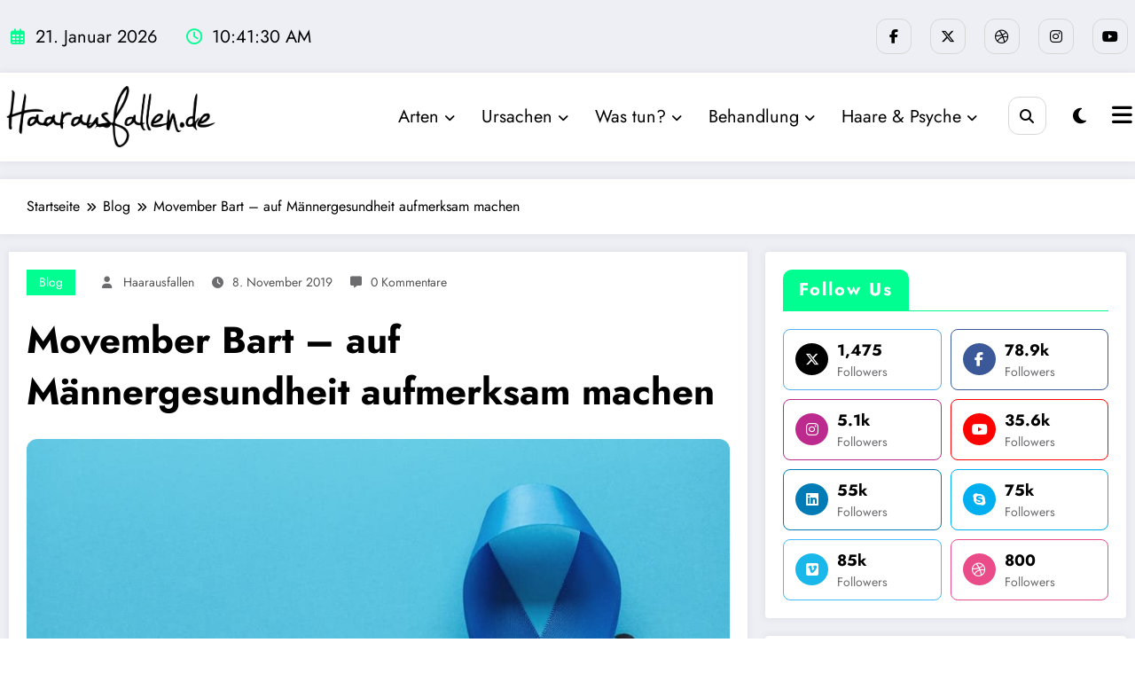

--- FILE ---
content_type: text/html; charset=UTF-8
request_url: https://www.haarausfallen.de/movember-bart-stehen-lassen/
body_size: 34236
content:
<!doctype html>
<html lang="de">
	<head itemscope itemtype="http://schema.org/WebSite">
		<meta charset="UTF-8">
		<meta http-equiv="X-UA-Compatible" content="IE=edge">
		<meta name="viewport" content="width=device-width,initial-scale=1,shrink-to-fit=no">
		<meta name='robots' content='index, follow, max-image-preview:large, max-snippet:-1, max-video-preview:-1' />
	<style>img:is([sizes="auto" i], [sizes^="auto," i]) { contain-intrinsic-size: 3000px 1500px }</style>
	
	<!-- This site is optimized with the Yoast SEO plugin v26.0 - https://yoast.com/wordpress/plugins/seo/ -->
	<title>Movember Bart - auf Männergesundheit aufmerksam machen</title>
	<meta name="description" content="Trägst Du sonst keinen Bart, kannst Du Dir für einen guten Zweck einen Movember Bart wachsen lassen. Hier erfährst du mehr darüber!" />
	<link rel="canonical" href="https://www.haarausfallen.de/movember-bart-stehen-lassen/" />
	<meta property="og:locale" content="de_DE" />
	<meta property="og:type" content="article" />
	<meta property="og:title" content="Movember Bart - auf Männergesundheit aufmerksam machen" />
	<meta property="og:description" content="Trägst Du sonst keinen Bart, kannst Du Dir für einen guten Zweck einen Movember Bart wachsen lassen. Hier erfährst du mehr darüber!" />
	<meta property="og:url" content="https://www.haarausfallen.de/movember-bart-stehen-lassen/" />
	<meta property="og:site_name" content="Haarausfallen" />
	<meta property="article:published_time" content="2019-11-08T11:08:34+00:00" />
	<meta property="article:modified_time" content="2022-12-01T00:52:08+00:00" />
	<meta property="og:image" content="https://www.haarausfallen.de/wp-content/uploads/2019/11/Movember-Bart-stehen-lassen-symbol.jpg" />
	<meta property="og:image:width" content="947" />
	<meta property="og:image:height" content="583" />
	<meta property="og:image:type" content="image/jpeg" />
	<meta name="author" content="Haarausfallen" />
	<meta name="twitter:card" content="summary_large_image" />
	<meta name="twitter:label1" content="Verfasst von" />
	<meta name="twitter:data1" content="Haarausfallen" />
	<meta name="twitter:label2" content="Geschätzte Lesezeit" />
	<meta name="twitter:data2" content="6 Minuten" />
	<script type="application/ld+json" class="yoast-schema-graph">{"@context":"https://schema.org","@graph":[{"@type":"Article","@id":"https://www.haarausfallen.de/movember-bart-stehen-lassen/#article","isPartOf":{"@id":"https://www.haarausfallen.de/movember-bart-stehen-lassen/"},"author":{"name":"Haarausfallen","@id":"https://www.haarausfallen.de/#/schema/person/08987476996a8d439c8b8184819f91c3"},"headline":"Movember Bart &#8211; auf Männergesundheit aufmerksam machen","datePublished":"2019-11-08T11:08:34+00:00","dateModified":"2022-12-01T00:52:08+00:00","mainEntityOfPage":{"@id":"https://www.haarausfallen.de/movember-bart-stehen-lassen/"},"wordCount":1045,"commentCount":0,"publisher":{"@id":"https://www.haarausfallen.de/#organization"},"image":{"@id":"https://www.haarausfallen.de/movember-bart-stehen-lassen/#primaryimage"},"thumbnailUrl":"https://www.haarausfallen.de/wp-content/uploads/2019/11/Movember-Bart-stehen-lassen-symbol.jpg","articleSection":["Blog"],"inLanguage":"de","potentialAction":[{"@type":"CommentAction","name":"Comment","target":["https://www.haarausfallen.de/movember-bart-stehen-lassen/#respond"]}]},{"@type":"WebPage","@id":"https://www.haarausfallen.de/movember-bart-stehen-lassen/","url":"https://www.haarausfallen.de/movember-bart-stehen-lassen/","name":"Movember Bart - auf Männergesundheit aufmerksam machen","isPartOf":{"@id":"https://www.haarausfallen.de/#website"},"primaryImageOfPage":{"@id":"https://www.haarausfallen.de/movember-bart-stehen-lassen/#primaryimage"},"image":{"@id":"https://www.haarausfallen.de/movember-bart-stehen-lassen/#primaryimage"},"thumbnailUrl":"https://www.haarausfallen.de/wp-content/uploads/2019/11/Movember-Bart-stehen-lassen-symbol.jpg","datePublished":"2019-11-08T11:08:34+00:00","dateModified":"2022-12-01T00:52:08+00:00","description":"Trägst Du sonst keinen Bart, kannst Du Dir für einen guten Zweck einen Movember Bart wachsen lassen. Hier erfährst du mehr darüber!","breadcrumb":{"@id":"https://www.haarausfallen.de/movember-bart-stehen-lassen/#breadcrumb"},"inLanguage":"de","potentialAction":[{"@type":"ReadAction","target":["https://www.haarausfallen.de/movember-bart-stehen-lassen/"]}]},{"@type":"ImageObject","inLanguage":"de","@id":"https://www.haarausfallen.de/movember-bart-stehen-lassen/#primaryimage","url":"https://www.haarausfallen.de/wp-content/uploads/2019/11/Movember-Bart-stehen-lassen-symbol.jpg","contentUrl":"https://www.haarausfallen.de/wp-content/uploads/2019/11/Movember-Bart-stehen-lassen-symbol.jpg","width":947,"height":583,"caption":"Movember Bart stehen lassen symbol"},{"@type":"BreadcrumbList","@id":"https://www.haarausfallen.de/movember-bart-stehen-lassen/#breadcrumb","itemListElement":[{"@type":"ListItem","position":1,"name":"Home","item":"https://www.haarausfallen.de/"},{"@type":"ListItem","position":2,"name":"Movember Bart &#8211; auf Männergesundheit aufmerksam machen"}]},{"@type":"WebSite","@id":"https://www.haarausfallen.de/#website","url":"https://www.haarausfallen.de/","name":"Haarausfallen","description":"","publisher":{"@id":"https://www.haarausfallen.de/#organization"},"potentialAction":[{"@type":"SearchAction","target":{"@type":"EntryPoint","urlTemplate":"https://www.haarausfallen.de/?s={search_term_string}"},"query-input":{"@type":"PropertyValueSpecification","valueRequired":true,"valueName":"search_term_string"}}],"inLanguage":"de"},{"@type":"Organization","@id":"https://www.haarausfallen.de/#organization","name":"Haarausfallen","url":"https://www.haarausfallen.de/","logo":{"@type":"ImageObject","inLanguage":"de","@id":"https://www.haarausfallen.de/#/schema/logo/image/","url":"https://www.haarausfallen.de/wp-content/uploads/2025/06/cropped-logo_haarausfallen-56562-01.png","contentUrl":"https://www.haarausfallen.de/wp-content/uploads/2025/06/cropped-logo_haarausfallen-56562-01.png","width":2530,"height":778,"caption":"Haarausfallen"},"image":{"@id":"https://www.haarausfallen.de/#/schema/logo/image/"}},{"@type":"Person","@id":"https://www.haarausfallen.de/#/schema/person/08987476996a8d439c8b8184819f91c3","name":"Haarausfallen","image":{"@type":"ImageObject","inLanguage":"de","@id":"https://www.haarausfallen.de/#/schema/person/image/","url":"https://secure.gravatar.com/avatar/b68478f8bf0a1d634a1b1461a5b035f4deccc931576168f8b159b1122d9340f6?s=96&d=identicon&r=g","contentUrl":"https://secure.gravatar.com/avatar/b68478f8bf0a1d634a1b1461a5b035f4deccc931576168f8b159b1122d9340f6?s=96&d=identicon&r=g","caption":"Haarausfallen"}}]}</script>
	<!-- / Yoast SEO plugin. -->


<link rel="alternate" type="application/rss+xml" title="Haarausfallen &raquo; Feed" href="https://www.haarausfallen.de/feed/" />
<link rel="alternate" type="application/rss+xml" title="Haarausfallen &raquo; Kommentar-Feed" href="https://www.haarausfallen.de/comments/feed/" />
<link rel="alternate" type="application/rss+xml" title="Haarausfallen &raquo; Movember Bart &#8211; auf Männergesundheit aufmerksam machen-Kommentar-Feed" href="https://www.haarausfallen.de/movember-bart-stehen-lassen/feed/" />
<script type="fd4d9692b4681495213bb3ea-text/javascript">
/* <![CDATA[ */
window._wpemojiSettings = {"baseUrl":"https:\/\/s.w.org\/images\/core\/emoji\/16.0.1\/72x72\/","ext":".png","svgUrl":"https:\/\/s.w.org\/images\/core\/emoji\/16.0.1\/svg\/","svgExt":".svg","source":{"concatemoji":"https:\/\/www.haarausfallen.de\/wp-includes\/js\/wp-emoji-release.min.js?ver=6.8.3"}};
/*! This file is auto-generated */
!function(s,n){var o,i,e;function c(e){try{var t={supportTests:e,timestamp:(new Date).valueOf()};sessionStorage.setItem(o,JSON.stringify(t))}catch(e){}}function p(e,t,n){e.clearRect(0,0,e.canvas.width,e.canvas.height),e.fillText(t,0,0);var t=new Uint32Array(e.getImageData(0,0,e.canvas.width,e.canvas.height).data),a=(e.clearRect(0,0,e.canvas.width,e.canvas.height),e.fillText(n,0,0),new Uint32Array(e.getImageData(0,0,e.canvas.width,e.canvas.height).data));return t.every(function(e,t){return e===a[t]})}function u(e,t){e.clearRect(0,0,e.canvas.width,e.canvas.height),e.fillText(t,0,0);for(var n=e.getImageData(16,16,1,1),a=0;a<n.data.length;a++)if(0!==n.data[a])return!1;return!0}function f(e,t,n,a){switch(t){case"flag":return n(e,"\ud83c\udff3\ufe0f\u200d\u26a7\ufe0f","\ud83c\udff3\ufe0f\u200b\u26a7\ufe0f")?!1:!n(e,"\ud83c\udde8\ud83c\uddf6","\ud83c\udde8\u200b\ud83c\uddf6")&&!n(e,"\ud83c\udff4\udb40\udc67\udb40\udc62\udb40\udc65\udb40\udc6e\udb40\udc67\udb40\udc7f","\ud83c\udff4\u200b\udb40\udc67\u200b\udb40\udc62\u200b\udb40\udc65\u200b\udb40\udc6e\u200b\udb40\udc67\u200b\udb40\udc7f");case"emoji":return!a(e,"\ud83e\udedf")}return!1}function g(e,t,n,a){var r="undefined"!=typeof WorkerGlobalScope&&self instanceof WorkerGlobalScope?new OffscreenCanvas(300,150):s.createElement("canvas"),o=r.getContext("2d",{willReadFrequently:!0}),i=(o.textBaseline="top",o.font="600 32px Arial",{});return e.forEach(function(e){i[e]=t(o,e,n,a)}),i}function t(e){var t=s.createElement("script");t.src=e,t.defer=!0,s.head.appendChild(t)}"undefined"!=typeof Promise&&(o="wpEmojiSettingsSupports",i=["flag","emoji"],n.supports={everything:!0,everythingExceptFlag:!0},e=new Promise(function(e){s.addEventListener("DOMContentLoaded",e,{once:!0})}),new Promise(function(t){var n=function(){try{var e=JSON.parse(sessionStorage.getItem(o));if("object"==typeof e&&"number"==typeof e.timestamp&&(new Date).valueOf()<e.timestamp+604800&&"object"==typeof e.supportTests)return e.supportTests}catch(e){}return null}();if(!n){if("undefined"!=typeof Worker&&"undefined"!=typeof OffscreenCanvas&&"undefined"!=typeof URL&&URL.createObjectURL&&"undefined"!=typeof Blob)try{var e="postMessage("+g.toString()+"("+[JSON.stringify(i),f.toString(),p.toString(),u.toString()].join(",")+"));",a=new Blob([e],{type:"text/javascript"}),r=new Worker(URL.createObjectURL(a),{name:"wpTestEmojiSupports"});return void(r.onmessage=function(e){c(n=e.data),r.terminate(),t(n)})}catch(e){}c(n=g(i,f,p,u))}t(n)}).then(function(e){for(var t in e)n.supports[t]=e[t],n.supports.everything=n.supports.everything&&n.supports[t],"flag"!==t&&(n.supports.everythingExceptFlag=n.supports.everythingExceptFlag&&n.supports[t]);n.supports.everythingExceptFlag=n.supports.everythingExceptFlag&&!n.supports.flag,n.DOMReady=!1,n.readyCallback=function(){n.DOMReady=!0}}).then(function(){return e}).then(function(){var e;n.supports.everything||(n.readyCallback(),(e=n.source||{}).concatemoji?t(e.concatemoji):e.wpemoji&&e.twemoji&&(t(e.twemoji),t(e.wpemoji)))}))}((window,document),window._wpemojiSettings);
/* ]]> */
</script>
<link rel='stylesheet' id='newscrunch-theme-fonts-css' href='https://www.haarausfallen.de/wp-content/fonts/f4f38855a8f1b803689b3613242ac3e6.css?ver=20201110' type='text/css' media='all' />
<style id='wp-emoji-styles-inline-css' type='text/css'>

	img.wp-smiley, img.emoji {
		display: inline !important;
		border: none !important;
		box-shadow: none !important;
		height: 1em !important;
		width: 1em !important;
		margin: 0 0.07em !important;
		vertical-align: -0.1em !important;
		background: none !important;
		padding: 0 !important;
	}
</style>
<link rel='stylesheet' id='wp-block-library-css' href='https://www.haarausfallen.de/wp-includes/css/dist/block-library/style.min.css?ver=6.8.3' type='text/css' media='all' />
<style id='wp-block-library-theme-inline-css' type='text/css'>
.wp-block-audio :where(figcaption){color:#555;font-size:13px;text-align:center}.is-dark-theme .wp-block-audio :where(figcaption){color:#ffffffa6}.wp-block-audio{margin:0 0 1em}.wp-block-code{border:1px solid #ccc;border-radius:4px;font-family:Menlo,Consolas,monaco,monospace;padding:.8em 1em}.wp-block-embed :where(figcaption){color:#555;font-size:13px;text-align:center}.is-dark-theme .wp-block-embed :where(figcaption){color:#ffffffa6}.wp-block-embed{margin:0 0 1em}.blocks-gallery-caption{color:#555;font-size:13px;text-align:center}.is-dark-theme .blocks-gallery-caption{color:#ffffffa6}:root :where(.wp-block-image figcaption){color:#555;font-size:13px;text-align:center}.is-dark-theme :root :where(.wp-block-image figcaption){color:#ffffffa6}.wp-block-image{margin:0 0 1em}.wp-block-pullquote{border-bottom:4px solid;border-top:4px solid;color:currentColor;margin-bottom:1.75em}.wp-block-pullquote cite,.wp-block-pullquote footer,.wp-block-pullquote__citation{color:currentColor;font-size:.8125em;font-style:normal;text-transform:uppercase}.wp-block-quote{border-left:.25em solid;margin:0 0 1.75em;padding-left:1em}.wp-block-quote cite,.wp-block-quote footer{color:currentColor;font-size:.8125em;font-style:normal;position:relative}.wp-block-quote:where(.has-text-align-right){border-left:none;border-right:.25em solid;padding-left:0;padding-right:1em}.wp-block-quote:where(.has-text-align-center){border:none;padding-left:0}.wp-block-quote.is-large,.wp-block-quote.is-style-large,.wp-block-quote:where(.is-style-plain){border:none}.wp-block-search .wp-block-search__label{font-weight:700}.wp-block-search__button{border:1px solid #ccc;padding:.375em .625em}:where(.wp-block-group.has-background){padding:1.25em 2.375em}.wp-block-separator.has-css-opacity{opacity:.4}.wp-block-separator{border:none;border-bottom:2px solid;margin-left:auto;margin-right:auto}.wp-block-separator.has-alpha-channel-opacity{opacity:1}.wp-block-separator:not(.is-style-wide):not(.is-style-dots){width:100px}.wp-block-separator.has-background:not(.is-style-dots){border-bottom:none;height:1px}.wp-block-separator.has-background:not(.is-style-wide):not(.is-style-dots){height:2px}.wp-block-table{margin:0 0 1em}.wp-block-table td,.wp-block-table th{word-break:normal}.wp-block-table :where(figcaption){color:#555;font-size:13px;text-align:center}.is-dark-theme .wp-block-table :where(figcaption){color:#ffffffa6}.wp-block-video :where(figcaption){color:#555;font-size:13px;text-align:center}.is-dark-theme .wp-block-video :where(figcaption){color:#ffffffa6}.wp-block-video{margin:0 0 1em}:root :where(.wp-block-template-part.has-background){margin-bottom:0;margin-top:0;padding:1.25em 2.375em}
</style>
<style id='classic-theme-styles-inline-css' type='text/css'>
/*! This file is auto-generated */
.wp-block-button__link{color:#fff;background-color:#32373c;border-radius:9999px;box-shadow:none;text-decoration:none;padding:calc(.667em + 2px) calc(1.333em + 2px);font-size:1.125em}.wp-block-file__button{background:#32373c;color:#fff;text-decoration:none}
</style>
<style id='global-styles-inline-css' type='text/css'>
:root{--wp--preset--aspect-ratio--square: 1;--wp--preset--aspect-ratio--4-3: 4/3;--wp--preset--aspect-ratio--3-4: 3/4;--wp--preset--aspect-ratio--3-2: 3/2;--wp--preset--aspect-ratio--2-3: 2/3;--wp--preset--aspect-ratio--16-9: 16/9;--wp--preset--aspect-ratio--9-16: 9/16;--wp--preset--color--black: #000000;--wp--preset--color--cyan-bluish-gray: #abb8c3;--wp--preset--color--white: #ffffff;--wp--preset--color--pale-pink: #f78da7;--wp--preset--color--vivid-red: #cf2e2e;--wp--preset--color--luminous-vivid-orange: #ff6900;--wp--preset--color--luminous-vivid-amber: #fcb900;--wp--preset--color--light-green-cyan: #7bdcb5;--wp--preset--color--vivid-green-cyan: #00d084;--wp--preset--color--pale-cyan-blue: #8ed1fc;--wp--preset--color--vivid-cyan-blue: #0693e3;--wp--preset--color--vivid-purple: #9b51e0;--wp--preset--gradient--vivid-cyan-blue-to-vivid-purple: linear-gradient(135deg,rgba(6,147,227,1) 0%,rgb(155,81,224) 100%);--wp--preset--gradient--light-green-cyan-to-vivid-green-cyan: linear-gradient(135deg,rgb(122,220,180) 0%,rgb(0,208,130) 100%);--wp--preset--gradient--luminous-vivid-amber-to-luminous-vivid-orange: linear-gradient(135deg,rgba(252,185,0,1) 0%,rgba(255,105,0,1) 100%);--wp--preset--gradient--luminous-vivid-orange-to-vivid-red: linear-gradient(135deg,rgba(255,105,0,1) 0%,rgb(207,46,46) 100%);--wp--preset--gradient--very-light-gray-to-cyan-bluish-gray: linear-gradient(135deg,rgb(238,238,238) 0%,rgb(169,184,195) 100%);--wp--preset--gradient--cool-to-warm-spectrum: linear-gradient(135deg,rgb(74,234,220) 0%,rgb(151,120,209) 20%,rgb(207,42,186) 40%,rgb(238,44,130) 60%,rgb(251,105,98) 80%,rgb(254,248,76) 100%);--wp--preset--gradient--blush-light-purple: linear-gradient(135deg,rgb(255,206,236) 0%,rgb(152,150,240) 100%);--wp--preset--gradient--blush-bordeaux: linear-gradient(135deg,rgb(254,205,165) 0%,rgb(254,45,45) 50%,rgb(107,0,62) 100%);--wp--preset--gradient--luminous-dusk: linear-gradient(135deg,rgb(255,203,112) 0%,rgb(199,81,192) 50%,rgb(65,88,208) 100%);--wp--preset--gradient--pale-ocean: linear-gradient(135deg,rgb(255,245,203) 0%,rgb(182,227,212) 50%,rgb(51,167,181) 100%);--wp--preset--gradient--electric-grass: linear-gradient(135deg,rgb(202,248,128) 0%,rgb(113,206,126) 100%);--wp--preset--gradient--midnight: linear-gradient(135deg,rgb(2,3,129) 0%,rgb(40,116,252) 100%);--wp--preset--font-size--small: 13px;--wp--preset--font-size--medium: 20px;--wp--preset--font-size--large: 36px;--wp--preset--font-size--x-large: 42px;--wp--preset--spacing--20: 0.44rem;--wp--preset--spacing--30: 0.67rem;--wp--preset--spacing--40: 1rem;--wp--preset--spacing--50: 1.5rem;--wp--preset--spacing--60: 2.25rem;--wp--preset--spacing--70: 3.38rem;--wp--preset--spacing--80: 5.06rem;--wp--preset--shadow--natural: 6px 6px 9px rgba(0, 0, 0, 0.2);--wp--preset--shadow--deep: 12px 12px 50px rgba(0, 0, 0, 0.4);--wp--preset--shadow--sharp: 6px 6px 0px rgba(0, 0, 0, 0.2);--wp--preset--shadow--outlined: 6px 6px 0px -3px rgba(255, 255, 255, 1), 6px 6px rgba(0, 0, 0, 1);--wp--preset--shadow--crisp: 6px 6px 0px rgba(0, 0, 0, 1);}:where(.is-layout-flex){gap: 0.5em;}:where(.is-layout-grid){gap: 0.5em;}body .is-layout-flex{display: flex;}.is-layout-flex{flex-wrap: wrap;align-items: center;}.is-layout-flex > :is(*, div){margin: 0;}body .is-layout-grid{display: grid;}.is-layout-grid > :is(*, div){margin: 0;}:where(.wp-block-columns.is-layout-flex){gap: 2em;}:where(.wp-block-columns.is-layout-grid){gap: 2em;}:where(.wp-block-post-template.is-layout-flex){gap: 1.25em;}:where(.wp-block-post-template.is-layout-grid){gap: 1.25em;}.has-black-color{color: var(--wp--preset--color--black) !important;}.has-cyan-bluish-gray-color{color: var(--wp--preset--color--cyan-bluish-gray) !important;}.has-white-color{color: var(--wp--preset--color--white) !important;}.has-pale-pink-color{color: var(--wp--preset--color--pale-pink) !important;}.has-vivid-red-color{color: var(--wp--preset--color--vivid-red) !important;}.has-luminous-vivid-orange-color{color: var(--wp--preset--color--luminous-vivid-orange) !important;}.has-luminous-vivid-amber-color{color: var(--wp--preset--color--luminous-vivid-amber) !important;}.has-light-green-cyan-color{color: var(--wp--preset--color--light-green-cyan) !important;}.has-vivid-green-cyan-color{color: var(--wp--preset--color--vivid-green-cyan) !important;}.has-pale-cyan-blue-color{color: var(--wp--preset--color--pale-cyan-blue) !important;}.has-vivid-cyan-blue-color{color: var(--wp--preset--color--vivid-cyan-blue) !important;}.has-vivid-purple-color{color: var(--wp--preset--color--vivid-purple) !important;}.has-black-background-color{background-color: var(--wp--preset--color--black) !important;}.has-cyan-bluish-gray-background-color{background-color: var(--wp--preset--color--cyan-bluish-gray) !important;}.has-white-background-color{background-color: var(--wp--preset--color--white) !important;}.has-pale-pink-background-color{background-color: var(--wp--preset--color--pale-pink) !important;}.has-vivid-red-background-color{background-color: var(--wp--preset--color--vivid-red) !important;}.has-luminous-vivid-orange-background-color{background-color: var(--wp--preset--color--luminous-vivid-orange) !important;}.has-luminous-vivid-amber-background-color{background-color: var(--wp--preset--color--luminous-vivid-amber) !important;}.has-light-green-cyan-background-color{background-color: var(--wp--preset--color--light-green-cyan) !important;}.has-vivid-green-cyan-background-color{background-color: var(--wp--preset--color--vivid-green-cyan) !important;}.has-pale-cyan-blue-background-color{background-color: var(--wp--preset--color--pale-cyan-blue) !important;}.has-vivid-cyan-blue-background-color{background-color: var(--wp--preset--color--vivid-cyan-blue) !important;}.has-vivid-purple-background-color{background-color: var(--wp--preset--color--vivid-purple) !important;}.has-black-border-color{border-color: var(--wp--preset--color--black) !important;}.has-cyan-bluish-gray-border-color{border-color: var(--wp--preset--color--cyan-bluish-gray) !important;}.has-white-border-color{border-color: var(--wp--preset--color--white) !important;}.has-pale-pink-border-color{border-color: var(--wp--preset--color--pale-pink) !important;}.has-vivid-red-border-color{border-color: var(--wp--preset--color--vivid-red) !important;}.has-luminous-vivid-orange-border-color{border-color: var(--wp--preset--color--luminous-vivid-orange) !important;}.has-luminous-vivid-amber-border-color{border-color: var(--wp--preset--color--luminous-vivid-amber) !important;}.has-light-green-cyan-border-color{border-color: var(--wp--preset--color--light-green-cyan) !important;}.has-vivid-green-cyan-border-color{border-color: var(--wp--preset--color--vivid-green-cyan) !important;}.has-pale-cyan-blue-border-color{border-color: var(--wp--preset--color--pale-cyan-blue) !important;}.has-vivid-cyan-blue-border-color{border-color: var(--wp--preset--color--vivid-cyan-blue) !important;}.has-vivid-purple-border-color{border-color: var(--wp--preset--color--vivid-purple) !important;}.has-vivid-cyan-blue-to-vivid-purple-gradient-background{background: var(--wp--preset--gradient--vivid-cyan-blue-to-vivid-purple) !important;}.has-light-green-cyan-to-vivid-green-cyan-gradient-background{background: var(--wp--preset--gradient--light-green-cyan-to-vivid-green-cyan) !important;}.has-luminous-vivid-amber-to-luminous-vivid-orange-gradient-background{background: var(--wp--preset--gradient--luminous-vivid-amber-to-luminous-vivid-orange) !important;}.has-luminous-vivid-orange-to-vivid-red-gradient-background{background: var(--wp--preset--gradient--luminous-vivid-orange-to-vivid-red) !important;}.has-very-light-gray-to-cyan-bluish-gray-gradient-background{background: var(--wp--preset--gradient--very-light-gray-to-cyan-bluish-gray) !important;}.has-cool-to-warm-spectrum-gradient-background{background: var(--wp--preset--gradient--cool-to-warm-spectrum) !important;}.has-blush-light-purple-gradient-background{background: var(--wp--preset--gradient--blush-light-purple) !important;}.has-blush-bordeaux-gradient-background{background: var(--wp--preset--gradient--blush-bordeaux) !important;}.has-luminous-dusk-gradient-background{background: var(--wp--preset--gradient--luminous-dusk) !important;}.has-pale-ocean-gradient-background{background: var(--wp--preset--gradient--pale-ocean) !important;}.has-electric-grass-gradient-background{background: var(--wp--preset--gradient--electric-grass) !important;}.has-midnight-gradient-background{background: var(--wp--preset--gradient--midnight) !important;}.has-small-font-size{font-size: var(--wp--preset--font-size--small) !important;}.has-medium-font-size{font-size: var(--wp--preset--font-size--medium) !important;}.has-large-font-size{font-size: var(--wp--preset--font-size--large) !important;}.has-x-large-font-size{font-size: var(--wp--preset--font-size--x-large) !important;}
:where(.wp-block-post-template.is-layout-flex){gap: 1.25em;}:where(.wp-block-post-template.is-layout-grid){gap: 1.25em;}
:where(.wp-block-columns.is-layout-flex){gap: 2em;}:where(.wp-block-columns.is-layout-grid){gap: 2em;}
:root :where(.wp-block-pullquote){font-size: 1.5em;line-height: 1.6;}
</style>
<link rel='stylesheet' id='newsblogger-dark-style-css' href='https://www.haarausfallen.de/wp-content/themes/newsblogger/assets/css/dark.css?ver=6.8.3' type='text/css' media='all' />
<link rel='stylesheet' id='newsblogger-parent-style-css' href='https://www.haarausfallen.de/wp-content/themes/newscrunch/style.css?ver=6.8.3' type='text/css' media='all' />
<link rel='stylesheet' id='animate-css' href='https://www.haarausfallen.de/wp-content/themes/newscrunch/assets/css/animate.min.css?ver=6.8.3' type='text/css' media='all' />
<link rel='stylesheet' id='newscrunch-menu-css-css' href='https://www.haarausfallen.de/wp-content/themes/newscrunch/assets/css/theme-menu.css?ver=6.8.3' type='text/css' media='all' />
<link rel='stylesheet' id='owl-carousel-css' href='https://www.haarausfallen.de/wp-content/themes/newscrunch/assets/css/owl.carousel.min.css?ver=6.8.3' type='text/css' media='all' />
<link rel='stylesheet' id='newscrunch-style-css' href='https://www.haarausfallen.de/wp-content/themes/newsblogger/style.css?ver=6.8.3' type='text/css' media='all' />
<link rel='stylesheet' id='font-awesome-min-css' href='https://www.haarausfallen.de/wp-content/themes/newscrunch/assets/css/font-awesome/css/all.min.css?ver=6.8.3' type='text/css' media='all' />
<link rel='stylesheet' id='newscrunch-dark-css' href='https://www.haarausfallen.de/wp-content/themes/newscrunch/assets/css/dark.css?ver=6.8.3' type='text/css' media='all' />
<script type="fd4d9692b4681495213bb3ea-text/javascript" src="https://www.haarausfallen.de/wp-includes/js/jquery/jquery.min.js?ver=3.7.1" id="jquery-core-js"></script>
<script type="fd4d9692b4681495213bb3ea-text/javascript" src="https://www.haarausfallen.de/wp-includes/js/jquery/jquery-migrate.min.js?ver=3.4.1" id="jquery-migrate-js"></script>
<link rel="https://api.w.org/" href="https://www.haarausfallen.de/wp-json/" /><link rel="alternate" title="JSON" type="application/json" href="https://www.haarausfallen.de/wp-json/wp/v2/posts/9683" /><link rel="EditURI" type="application/rsd+xml" title="RSD" href="https://www.haarausfallen.de/xmlrpc.php?rsd" />
<meta name="generator" content="WordPress 6.8.3" />
<link rel='shortlink' href='https://www.haarausfallen.de/?p=9683' />
		<!-- Custom Logo: hide header text -->
		<style id="custom-logo-css" type="text/css">
			.site-title, .site-description {
				position: absolute;
				clip-path: inset(50%);
			}
		</style>
		<link rel="alternate" title="oEmbed (JSON)" type="application/json+oembed" href="https://www.haarausfallen.de/wp-json/oembed/1.0/embed?url=https%3A%2F%2Fwww.haarausfallen.de%2Fmovember-bart-stehen-lassen%2F" />
<link rel="alternate" title="oEmbed (XML)" type="text/xml+oembed" href="https://www.haarausfallen.de/wp-json/oembed/1.0/embed?url=https%3A%2F%2Fwww.haarausfallen.de%2Fmovember-bart-stehen-lassen%2F&#038;format=xml" />
		<style>
			.custom-logo, .dark-custom-logo{
				width: 250px; 
				height: auto;
			}
			@media only screen and (max-width: 992px){
			.custom-logo, .dark-custom-logo{
				width: 200px; 
				height: auto;
			}}
			@media only screen and (max-width: 500px){
			.custom-logo, .dark-custom-logo{
				width: 150px; 
				height: auto;
			}}
		</style>
				
		 
            <style type="text/css">
            	/* Position secondary image on top */
				.products .product .secondary-image {position: absolute;top: 0;left: 0;width: 100%;height: 100%;opacity: 0;transition: opacity 0.3s ease-in-out;}
                        </style>
	            <style>
            [data-theme="spnc_light"] .header-sidebar .spnc-left .head-contact-info li.header-date .date {
                color: #;
            }
            [data-theme="spnc_light"] .header-sidebar .spnc-left .head-contact-info li.header-time .time {
                color: #;
            }

            /* css for dark */
            [data-theme="spnc_dark"] .header-sidebar .spnc-left .head-contact-info li.header-date .date {
                color: #;
            }
            [data-theme="spnc_dark"] .newsblogger :is(.header-sidebar.header-1 .spnc-left .head-contact-info li.header-date .date, .header-sidebar.header-2 .spnc-left .head-contact-info li.header-date .date) {
                color: #fff;
            }
            [data-theme="spnc_dark"] .header-sidebar .spnc-left .head-contact-info li.header-time .time {
                color: #;
            }
            [data-theme="spnc_dark"] .newsblogger :is(.header-sidebar.header-1 .spnc-left .head-contact-info li.header-time .time, .header-sidebar.header-2 .spnc-left .head-contact-info li.header-time .time) {
                color: #fff;
            }
        </style>
                        <style type="text/css">
                        body.newscrunch #page .spnc-cat-links a.newscrunch_category_392                            {
                                background: #00ff90;
                            }
                        body .spnc-category-page .spnc-blog-cat-wrapper .spnc-first-catpost .spnc-cat-links a.newscrunch_category_392, .spnc-cat-first-post .spnc-post .spnc-post-content .spnc-cat-links a.newscrunch_category_392                                {
                                    color: #00ff90;
                                }
                    </style>
                                    <style type="text/css">
                        body.newscrunch #page .spnc-cat-links a.newscrunch_category_629                            {
                                background: #00ff90;
                            }
                        body .spnc-category-page .spnc-blog-cat-wrapper .spnc-first-catpost .spnc-cat-links a.newscrunch_category_629, .spnc-cat-first-post .spnc-post .spnc-post-content .spnc-cat-links a.newscrunch_category_629                                {
                                    color: #00ff90;
                                }
                    </style>
                                    <style type="text/css">
                        body.newscrunch #page .spnc-cat-links a.newscrunch_category_627                            {
                                background: #00ff90;
                            }
                        body .spnc-category-page .spnc-blog-cat-wrapper .spnc-first-catpost .spnc-cat-links a.newscrunch_category_627, .spnc-cat-first-post .spnc-post .spnc-post-content .spnc-cat-links a.newscrunch_category_627                                {
                                    color: #00ff90;
                                }
                    </style>
                                    <style type="text/css">
                        body.newscrunch #page .spnc-cat-links a.newscrunch_category_79                            {
                                background: #00ff90;
                            }
                        body .spnc-category-page .spnc-blog-cat-wrapper .spnc-first-catpost .spnc-cat-links a.newscrunch_category_79, .spnc-cat-first-post .spnc-post .spnc-post-content .spnc-cat-links a.newscrunch_category_79                                {
                                    color: #00ff90;
                                }
                    </style>
                                    <style type="text/css">
                        body.newscrunch #page .spnc-cat-links a.newscrunch_category_111                            {
                                background: #00ff90;
                            }
                        body .spnc-category-page .spnc-blog-cat-wrapper .spnc-first-catpost .spnc-cat-links a.newscrunch_category_111, .spnc-cat-first-post .spnc-post .spnc-post-content .spnc-cat-links a.newscrunch_category_111                                {
                                    color: #00ff90;
                                }
                    </style>
                                    <style type="text/css">
                        body.newscrunch #page .spnc-cat-links a.newscrunch_category_101                            {
                                background: #00ff90;
                            }
                        body .spnc-category-page .spnc-blog-cat-wrapper .spnc-first-catpost .spnc-cat-links a.newscrunch_category_101, .spnc-cat-first-post .spnc-post .spnc-post-content .spnc-cat-links a.newscrunch_category_101                                {
                                    color: #00ff90;
                                }
                    </style>
                                    <style type="text/css">
                        body.newscrunch #page .spnc-cat-links a.newscrunch_category_86                            {
                                background: #00ff90;
                            }
                        body .spnc-category-page .spnc-blog-cat-wrapper .spnc-first-catpost .spnc-cat-links a.newscrunch_category_86, .spnc-cat-first-post .spnc-post .spnc-post-content .spnc-cat-links a.newscrunch_category_86                                {
                                    color: #00ff90;
                                }
                    </style>
                                    <style type="text/css">
                        body.newscrunch #page .spnc-cat-links a.newscrunch_category_377                            {
                                background: #00ff90;
                            }
                        body .spnc-category-page .spnc-blog-cat-wrapper .spnc-first-catpost .spnc-cat-links a.newscrunch_category_377, .spnc-cat-first-post .spnc-post .spnc-post-content .spnc-cat-links a.newscrunch_category_377                                {
                                    color: #00ff90;
                                }
                    </style>
                                    <style type="text/css">
                        body.newscrunch #page .spnc-cat-links a.newscrunch_category_102                            {
                                background: #00ff90;
                            }
                        body .spnc-category-page .spnc-blog-cat-wrapper .spnc-first-catpost .spnc-cat-links a.newscrunch_category_102, .spnc-cat-first-post .spnc-post .spnc-post-content .spnc-cat-links a.newscrunch_category_102                                {
                                    color: #00ff90;
                                }
                    </style>
                                    <style type="text/css">
                        body.newscrunch #page .spnc-cat-links a.newscrunch_category_605                            {
                                background: #00ff90;
                            }
                        body .spnc-category-page .spnc-blog-cat-wrapper .spnc-first-catpost .spnc-cat-links a.newscrunch_category_605, .spnc-cat-first-post .spnc-post .spnc-post-content .spnc-cat-links a.newscrunch_category_605                                {
                                    color: #00ff90;
                                }
                    </style>
                                    <style type="text/css">
                        body.newscrunch #page .spnc-cat-links a.newscrunch_category_628                            {
                                background: #00ff90;
                            }
                        body .spnc-category-page .spnc-blog-cat-wrapper .spnc-first-catpost .spnc-cat-links a.newscrunch_category_628, .spnc-cat-first-post .spnc-post .spnc-post-content .spnc-cat-links a.newscrunch_category_628                                {
                                    color: #00ff90;
                                }
                    </style>
                        <style>
            body .header-sidebar .widget .custom-social-icons li a {
                color: #;
                background-color: #;
            }
            body .header-sidebar .widget .custom-social-icons li > a:is(:hover,:focus) {
                color: #;
                background-color: #;
            }
            body.newsblogger .header-sidebar.header-2 .widget .custom-social-icons li > a:is(:hover,:focus) {
                background-color: #fff;
            }
            body.newscrunch-plus .header-sidebar .spnc-date-social.spnc-right .custom-date-social-icons li a {
                color: #;
            }
            body.newscrunch-plus #wrapper .header-sidebar .spnc-date-social.spnc-right .custom-date-social-icons li a:hover {
                color: #;
            }
        </style>
            <style>
            /* Site Title Color */
            body .custom-logo-link-url .site-title a,
            body .header-5 .custom-logo-link-url .site-title a,
            body .header-4 .custom-logo-link-url .site-title a {
                color: ;
            }

            /* Site Title Hover Color */
            [data-theme="spnc_light"]  body .custom-logo-link-url .site-title a:hover,
            body .header-5 .custom-logo-link-url .site-title a:hover,
            body .header-4 .custom-logo-link-url .site-title a:hover {
                color: #;
            }

            /* Tagline Color */
            body .custom-logo-link-url .site-description,
            body .header-5 .custom-logo-link-url .site-description,
            body .header-4 .custom-logo-link-url .site-description {
                color: #;
            }

            /* Site Title Color For Dark Layout */
            [data-theme="spnc_dark"] .custom-logo-link-url .site-title a,
            [data-theme="spnc_dark"]  body .header-5 .custom-logo-link-url .site-title a,
            [data-theme="spnc_dark"]  body .header-4 .custom-logo-link-url .site-title a{
                color: #;
            }

            /* Site Title Hover Color For Dark Layout */
            [data-theme="spnc_dark"] body .custom-logo-link-url .site-title a:hover,
            [data-theme="spnc_dark"] body .header-5 .custom-logo-link-url .site-title a:hover,
            [data-theme="spnc_dark"] body .header-4 .custom-logo-link-url .site-title a:hover  {
                color: #;
            }

            /* Tagline Color For Dark Layout */
            [data-theme="spnc_dark"] .custom-logo-link-url .site-description,
            [data-theme="spnc_dark"] body .header-5 .custom-logo-link-url .site-description,
            [data-theme="spnc_dark"] body .header-4 .custom-logo-link-url .site-description{
                color: #;
            }
        </style>
            <style>
            body .header-4 .spnc-custom .spnc-nav li > a,body .header-5 .spnc-custom .spnc-nav li > a, body .header-6 .spnc-custom .spnc-nav li > a, body .header-7 .spnc-custom .spnc-nav li > a, body .header-8 .spnc-custom .spnc-nav li > a, body .header-12 .spnc-custom .spnc-nav li > a, [data-theme="spnc_dark"] body .header-12 .spnc-custom .spnc-nav li > a,
            body .spnc-nav > li.parent-menu a, body .spnc-custom .spnc-nav .dropdown.open > a, body .spnc-custom .spnc-nav li > a, [data-theme="spnc_dark"] body .spnc-nav > li.parent-menu a, [data-theme="spnc_dark"] body .spnc-custom .spnc-nav .dropdown.open > a, [data-theme="spnc_dark"] body .spnc-custom .spnc-nav li > a {
                color: #;
            }
            .header-6 .spnc-custom .spnc-nav li > a:before,[data-theme="spnc_dark"] .header-6 .spnc-custom .spnc-nav li > a:before{
               background-color: #;
            }
            body .spnc-nav > li.parent-menu a:hover, body .spnc-custom .spnc-nav .open > a:hover, body .spnc-custom .spnc-nav .open.active > a:hover,[data-theme="spnc_dark"] body .spnc-nav > li.parent-menu a:hover, [data-theme="spnc_dark"] body .spnc-custom .spnc-nav .open > a:hover, [data-theme="spnc_dark"] body .spnc-custom .spnc-nav .open.active > a:hover, body.newsblogger .header-12 .spnc-custom .spnc-nav .open > a, [data-theme="spnc_dark"] body.newsblogger.nchild .header-12 .spnc-custom .spnc-nav .open > a {
                    color: #;
            }

            [data-theme="spnc_dark"] body .spnc-nav > li.parent-menu a:hover, [data-theme="spnc_dark"] body .spnc-custom .spnc-nav .dropdown.open > a:hover, [data-theme="spnc_dark"] body .spnc-custom .spnc-nav li > a:hover, [data-theme="spnc_dark"] body.newscrunch #wrapper .header-sidebar .spnc-custom .spnc-collapse .spnc-nav li > a:hover{
                color: #;
            }
            body.newscrunch .spnc-custom .spnc-nav > li > a:focus, body.newscrunch .spnc-custom .spnc-nav > li > a:hover, body.newscrunch .spnc-custom .spnc-nav .open > a, body.newscrunch .spnc-custom .spnc-nav .open > a:focus, body.newscrunch .spnc-custom .spnc-nav .open > a:hover,
            [data-theme="spnc_dark"] body.newscrunch .header-4 .spnc-custom .spnc-nav li > a:hover, [data-theme="spnc_dark"] body .header-4 .spnc-custom .spnc-nav .open > a,[data-theme="spnc_dark"] body .header-4 .spnc-custom .spnc-nav .dropdown.open > a:hover,[data-theme="spnc_dark"] body.newscrunch .spnc-custom .spnc-nav .open > a,[data-theme="spnc_dark"] body .header-7 .spnc-nav > li.parent-menu a:hover, [data-theme="spnc_dark"] body .header-7 .spnc-custom .spnc-nav .dropdown.open > a:hover,body.newscrunch .spnc-custom .spnc-nav.nav > li > a:hover, body.newscrunch .spnc-custom .spnc-nav.nav > li > a:focus,[data-theme="spnc_dark"] body.newscrunch .spnc-custom .spnc-nav.nav > li > a:focus,[data-theme="spnc_dark"] body .spnc-nav > li.parent-menu .dropdown-menu a:focus,.header-6 .spnc-custom .spnc-nav li > a:before, [data-theme="spnc_dark"] .header-12.plus-header .spnc-custom .spnc-nav .open > a, body.newsblogger.nchild .header-12 .spnc-custom .spnc-nav > li > a:is(:hover, :focus) {
                color: #;
            }
            .header-6 .spnc-custom .spnc-nav li.open > a:before, [data-theme="spnc_dark"] .header-6 .spnc-custom .spnc-nav li.open > a:before {
                   background-color: #;
                   }
            body .spnc-custom .spnc-nav > .active > a, body .spnc-custom .spnc-nav .open .dropdown-menu > .active > a, .spnc-custom .spnc-nav .open .dropdown-menu > .active > a:hover, .spnc-custom .spnc-nav .open .dropdown-menu > .active > a:focus, .spnc-custom .spnc-nav > .active > a, .spnc-custom .spnc-nav > .active > a:hover, body .spnc-custom .spnc-nav > .active.open > a,body .spnc-custom .spnc-nav > .active > a:hover,[data-theme="spnc_dark"] body #wrapper .spnc-custom .spnc-nav .open .dropdown-menu > .active > a,[data-theme="spnc_dark"] body.newscrunch #wrapper .spnc-custom .spnc-nav .open .dropdown-menu > .active > a,[data-theme="spnc_dark"] body.newscrunch .spnc-custom .spnc-nav .open .dropdown-menu > .active > a:hover, .newsblogger .spnc-custom .spnc-nav .open .dropdown-menu > .active > a, body.newsblogger .header-12.header-sidebar .spnc.spnc-custom .spnc-nav > .active.menu-item > a,     [data-theme="spnc_dark"] body.newscrunch #wrapper .header-sidebar.header-2 .spnc.spnc-custom .spnc-collapse .spnc-nav li.active > a, body.newsblogger .header-2 .spnc.spnc-custom .spnc-nav > .active > a, .newsblogger .header-2 .spnc-custom .spnc-nav .open .dropdown-menu > .active > a  {
                color: #;
            }

           body.newscrunch .spnc-custom .spnc-nav > .active > a:hover,body.newscrunch .spnc-custom .spnc-nav > .active > a, body.newscrunch .spnc-custom .spnc-nav > .active > a:focus, body.newscrunch .spnc-custom .spnc-nav > li.parent-menu.active > a:hover, .spnc-custom .spnc-nav li.active > a:hover,body.newscrunch .spnc-custom .spnc-nav .dropdown-menu > .active > a:hover, body.newscrunch .spnc-custom .spnc-nav .open .dropdown-menu > .active > a:hover,[data-theme="spnc_dark"] body .spnc-custom .spnc-nav .dropdown.open.active > a,[data-theme="spnc_dark"] body.newscrunch .spnc-custom .spnc-nav .open .dropdown-menu > .active > a:hover,[data-theme="spnc_dark"] body .spnc-custom .spnc-nav .dropdown.open.active > a:hover,body .spnc-wrapper .header-2 .spnc-custom .spnc-nav > .active > a, body .spnc-wrapper .header-2 .spnc-custom .spnc-nav > .active > a:hover, body .spnc-wrapper .header-2 .spnc-custom .spnc-nav > .active > a:focus,[data-theme="spnc_dark"] body.newscrunch #wrapper .header-sidebar .spnc-custom .spnc-nav > li.parent-menu .dropdown-menu li.active > a:hover,[data-theme="spnc_dark"] body #wrapper .header-6 .spnc-custom .spnc-nav > .active > a,[data-theme="spnc_dark"] body.newscrunch #wrapper .header-6 .spnc-custom .spnc-nav > .active.open > a:hover,[data-theme="spnc_dark"] body.newscrunch #wrapper .header-sidebar .spnc-custom .spnc-collapse .spnc-nav li.active > a:hover,[data-theme="spnc_dark"] body.newscrunch .header-8 .spnc-custom .spnc-nav > .active > a, body .header-8.header-sidebar .spnc-custom .spnc-collapse .spnc-nav .dropdown-menu li.active > a:hover,body.newscrunch .header-3 .spnc-custom .spnc-nav > .active > a, body.newscrunch .header-3 .spnc-custom .spnc-nav > .active > a:hover, body.newscrunch .header-3 .spnc-custom .spnc-nav > .active > a:focus,[data-theme="spnc_dark"] body.newscrunch #wrapper .header-3 .spnc-custom .spnc-nav > .active > a,[data-theme="spnc_dark"] body.newscrunch #wrapper .header-5 .spnc-custom .spnc-nav > .active > a,body.newscrunch #wrapper .header-5 .spnc-custom .spnc-nav > .active > a,[data-theme="spnc_dark"] body.newscrunch #wrapper .header-6 .spnc-custom .spnc-nav > .active > a,body.newscrunch #wrapper .header-6 .spnc-custom .spnc-nav > .active > a ,[data-theme="spnc_dark"] body.newscrunch #wrapper .header-8 .spnc-custom .spnc-nav > .active > a,body.newscrunch #wrapper .header-8 .spnc-custom .spnc-nav > .active > a,body.newscrunch.newscrunch-plus .header-5 .spnc-nav > li.parent-menu .dropdown-menu .active > a, body .header-12 .spnc-custom .spnc-nav > .active > a, [data-theme="spnc_dark"] body #wrapper .header-12 .spnc-custom .spnc-nav > .active > a, [data-theme="spnc_dark"] body.newsblogger .header-12 .spnc-custom .spnc-nav > .active > a, [data-theme="spnc_dark"] body.newsblogger .spnc-custom .spnc-nav .open .dropdown-menu > .active > a, [data-theme="spnc_dark"] body.newsblogger .header-12 .spnc-custom .spnc-nav .dropdown.open.active > a, [data-theme="spnc_dark"] .newsblogger .spnc-nav > li.parent-menu.dropdown .dropdown-menu .open > a, body.newsblogger .header-12 .spnc-custom .spnc-nav .dropdown.open.active > a, body.newsblogger .spnc-nav > li.parent-menu.dropdown .dropdown-menu .open > a, [data-theme="spnc_dark"] .newsblogger.nchild .header-1 .spnc-nav > li.parent-menu.active > a, body.newsblogger.nchild .header-12 .spnc-custom .spnc-nav > .active > a, [data-theme="spnc_dark"] body.newscrunch.newsblogger #wrapper .header-12.header-sidebar .spnc-custom .collapse.spnc-collapse .spnc-nav li.active > a, body.newsblogger.nchild .header-12 .spnc-custom .spnc-nav .open .dropdown-menu > .active > a, body.newsblogger.nchild .header-12 .spnc-custom .spnc-nav .open .dropdown-menu > .active > a:is(:hover, :focus), 

           [data-theme="spnc_dark"] body.newscrunch.newsblogger #wrapper .header-12.header-sidebar .spnc.spnc-custom .spnc-collapse .spnc-nav .dropdown-menu > li.active > a, 
           [data-theme="spnc_dark"] body.newscrunch.newsblogger #wrapper .header-12.header-sidebar .spnc.spnc-custom .spnc-collapse .spnc-nav li.active > a {
                color: #;
            }
             [data-theme="spnc_dark"] body #wrapper .header-6 .spnc-custom .spnc-nav > .active.open > a:before{background-color: #;}
            .header-6 .spnc-custom .spnc-nav li > a:hover:before{
                background-color: #;
            }
            body .spnc-wrapper .header-2 .spnc-custom .spnc-nav li.active > a:after,body .spnc-wrapper .header-2 .spnc-custom .spnc-nav li.active > a:before,body .spnc-wrapper .header-2 .spnc-custom .spnc-nav li.active > a:hover:after,body .spnc-wrapper .header-2 .spnc-custom .spnc-nav li.active > a:hover:before, body.newscrunch .header-2 .spnc-custom .spnc-nav .open .dropdown-menu > .active > a:hover:after,.header-3 .spnc-custom .spnc-nav li.active > a:after, .header-3 .spnc-custom .spnc-nav li.active > a:before,.header-3 .spnc-custom .spnc-nav li.active > a:hover:after, .header-3 .spnc-custom .spnc-nav li.active > a:hover:before, body.newscrunch .header-3 .spnc-custom .spnc-nav .open .dropdown-menu > .active > a:hover:after,.header-5 .spnc-custom .spnc-nav li.active > a:before,.header-6 .spnc-custom .spnc-nav .dropdown-menu li.active > a:before,.header-6 .spnc-custom .spnc-nav li.active > a:before,.header-6 .spnc-custom .spnc-nav .dropdown-menu li.active > a:hover:before, .header-6 .spnc-custom .spnc-nav li.active a:hover:before{
               background-color: #;
           }
           body .spnc-wrapper .header-2 .spnc-custom .spnc-nav li a:hover:after,body .spnc-wrapper .header-2 .spnc-custom .spnc-nav li a:hover:before,.header-3 .spnc-custom .spnc-nav li a:hover:after, .header-3 .spnc-custom .spnc-nav li a:hover:before, .header-5 .spnc-custom .spnc-nav li a:hover:before,body.newscrunch .header-6 .spnc-custom .spnc-nav li a:hover:before{
               background-color: #;
           }
            body .spnc-custom .dropdown-menu, body .spnc-custom .open .dropdown-menu,.header-6 .spnc-custom .spnc-nav .dropdown-menu li > a:before {
                background-color: #;
            }
            body .spnc-custom .dropdown-menu > li > a, body .spnc-custom .spnc-nav .open .dropdown-menu > a, body .spnc-custom .spnc-nav .dropdown-menu .open > a,[data-theme="spnc_dark"] body .spnc-custom .dropdown-menu > li > a, [data-theme="spnc_dark"] body .spnc-custom .spnc-nav .open .dropdown-menu > a, [data-theme="spnc_dark"] body .spnc-custom .spnc-nav .dropdown-menu .open > a,[data-theme="spnc_dark"] body .spnc-nav > li.parent-menu .dropdown-menu a,body .header-4 .spnc-custom .dropdown-menu > li > a,body .header-5 .spnc-custom .dropdown-menu > li > a,body .header-6 .spnc-custom .dropdown-menu > li > a , body .header-7 .spnc-custom .dropdown-menu > li > a, body .header-8 .spnc-custom .dropdown-menu > li > a,body.newscrunch .header-5 .spnc-nav > li.parent-menu .dropdown-menu a,
            body .header-12 .spnc-custom .spnc-nav .dropdown-menu li > a,[data-theme="spnc_dark"] .header-12 .spnc-custom .spnc-nav .dropdown-menu li > a{
                color: #;
                -webkit-text-fill-color: unset;
            }
            .header-6 .spnc-custom .spnc-nav .dropdown-menu li > a:before {
                background-color: #;
            }
            body .spnc-custom .spnc-nav .dropdown-menu > li > a:hover, body .spnc-custom .spnc-nav .open .dropdown-menu > .active > a:hover,[data-theme="spnc_dark"] body .spnc-custom .spnc-nav .dropdown-menu > li > a:hover, [data-theme="spnc_dark"] body .spnc-custom .spnc-nav .open .dropdown-menu > .active > a:hover,[data-theme="spnc_dark"] body .spnc-custom .spnc-nav .dropdown-menu .dropdown.open > a:hover, .header-4 .spnc-custom .spnc-nav .dropdown-menu .open > a:hover,[data-theme="spnc_dark"] body.newscrunch .header-4 .spnc-custom .spnc-nav .dropdown-menu li> a:hover ,.header-5 .spnc-custom .spnc-nav .dropdown-menu .open > a:hover,body.newscrunch .spnc-custom .spnc-nav .open > .dropdown-menu  a:hover,body .header-5 .spnc-custom .spnc-nav .dropdown-menu li > a:hover, body .header-6 .spnc-custom .spnc-nav .dropdown-menu li > a:hover, body .header-7 .spnc-custom .spnc-nav .dropdown-menu li > a:hover,[data-theme="spnc_dark"] body.newscrunch #wrapper .header-sidebar .spnc-custom .spnc-nav > li.parent-menu .dropdown-menu li > a:hover,body .header-8.header-sidebar .spnc-custom .spnc-collapse .spnc-nav .dropdown-menu li > a:hover,body.newscrunch .header-5 .spnc-custom .spnc-nav .dropdown-menu li > a:hover, body.newscrunch .header-6 .spnc-custom .spnc-nav .dropdown-menu li > a:hover,body.newscrunch .header-7 .spnc-custom .spnc-nav .dropdown-menu li > a:hover, body.newsblogger .header-12 .spnc-custom .spnc-nav .dropdown-menu > li > a:is(:hover,:focus), body.newsblogger .spnc-custom .spnc-nav .dropdown-menu > li > a:is(:hover,:focus), [data-theme="spnc_dark"] .newsblogger .header-12 .spnc-custom .spnc-nav .dropdown-menu li > a:hover, body.newsblogger .spnc-nav > li.parent-menu.dropdown .dropdown-menu .open > a, [data-theme="spnc_dark"] body.newsblogger .spnc-nav > li.parent-menu.dropdown .dropdown-menu .open > a, body.newsblogger.nchild .header-12 .spnc-custom .spnc-nav .dropdown-menu li > a:is(:hover, :focus)  {
                color: #;
                -webkit-text-fill-color: unset;
            }
            body .spnc-wrapper .header-2 .spnc-custom .spnc-nav .dropdown-menu li a:hover:after, .header-3 .spnc-custom .spnc-nav .dropdown-menu li a:hover:after,.header-6 .spnc-custom .spnc-nav .dropdown-menu li > a:hover:before{
                background-color: #;
            }
            @media (max-width: 1100px){
                body.newscrunch .spnc-custom .spnc-nav.nav > li.active > a,
                [data-theme="spnc_dark"] body.newscrunch #wrapper .header-sidebar .spnc-custom .spnc-collapse .spnc-nav li.active > a,
                [data-theme="spnc_dark"] body.newscrunch #wrapper #page .header-sidebar .spnc-custom .spnc-collapse .spnc-nav .dropdown-menu > .active > a,
                [data-theme="spnc_dark"] body.newscrunch #wrapper .header-sidebar.header-2 .spnc-custom .spnc-collapse .spnc-nav li.active > a,[data-theme="spnc_dark"] body.newscrunch #wrapper .header-sidebar.header-6 .spnc-custom .spnc-collapse .spnc-nav li.active > a,[data-theme="spnc_dark"] body.newscrunch #wrapper .header-sidebar.header-7 .spnc-custom .spnc-collapse .spnc-nav li.active > a,[data-theme="spnc_dark"] body.newscrunch #wrapper .header-sidebar.header-8 .spnc-custom .spnc-collapse .spnc-nav li.active > a,[data-theme="spnc_dark"] body.newscrunch-plus.newscrunch #wrapper .header-sidebar.header-2 .spnc-custom .spnc-collapse .spnc-nav li.active > a,[data-theme="spnc_dark"] body.newscrunch.newscrunch-plus #wrapper .header-sidebar.header-3 .spnc-custom .spnc-collapse .spnc-nav li.active > a,[data-theme="spnc_dark"] body.newscrunch.newscrunch-plus #wrapper .header-sidebar.header-4 .spnc-custom .spnc-collapse .spnc-nav li.active > a,[data-theme="spnc_dark"] body.newscrunch.newscrunch-plus #wrapper .header-sidebar.header-5 .spnc-custom .spnc-collapse .spnc-nav li.active > a,[data-theme="spnc_dark"] body.newscrunch.newscrunch-plus #wrapper .header-sidebar.header-6 .spnc-custom .spnc-collapse .spnc-nav li.active > a,[data-theme="spnc_dark"] body.newscrunch.newscrunch-plus #wrapper .header-sidebar.header-7 .spnc-custom .spnc-collapse .spnc-nav li.active > a,[data-theme="spnc_dark"] body.newscrunch.newscrunch-plus #wrapper .header-sidebar.header-8 .spnc-custom .spnc-collapse .spnc-nav li.active > a, [data-theme="spnc_dark"] body.newscrunch.newsblogger #wrapper .header-sidebar.header-12 .spnc-custom .spnc-collapse .spnc-nav li.active > a, [data-theme="spnc_dark"] body.newscrunch #wrapper .header-12.header-sidebar .spnc-custom.bg-color .spnc-collapse .spnc-nav li.active > a {
                     color: #;
                }
                body.newscrunch .spnc-custom .spnc-nav.nav li > a, body .spnc-custom .spnc-nav.nav li > a,
                [data-theme="spnc_dark"] body.newscrunch #wrapper .header-sidebar .spnc-custom .spnc-collapse .spnc-nav li > a,.header-sidebar.header-8 .spnc-custom .spnc-collapse .spnc-nav li > a{ color: #;
                }
                body.newscrunch .spnc-custom .dropdown-menu > li > a,  body.newscrunch .spnc-nav > li.parent-menu .dropdown-menu a,
                [data-theme="spnc_dark"] body.newscrunch #wrapper .header-sidebar .spnc-custom .spnc-nav > li.parent-menu .dropdown-menu a,.header-sidebar.header-8 .spnc-custom .spnc-collapse .spnc-nav li > .dropdown-menu a,body.newscrunch .header-5 .spnc-nav > li.parent-menu .dropdown-menu a, body.newscrunch .header-7 .spnc-custom .spnc-nav .dropdown-menu li > a, body.newsblogger .spnc-custom .dropdown-menu > li > a,  body.newsblogger .spnc-nav > li.parent-menu .dropdown-menu a, body.newscrunch .header-5 .spnc-custom .spnc-nav > li.parent-menu .dropdown-menu a:not(.dropdown-menu > li.active > a) {
                     color: #;
                }
                body .spnc-custom .dropdown-menu > li > a:hover,  body .spnc-nav > li.parent-menu .dropdown-menu a:hover{
                    color: #;
                }
                body .spnc-custom .spnc-nav .open .dropdown-menu > .active > a{
                     color: #;
                }
                body #wrapper .spnc-custom .spnc-nav.nav .dropdown-menu > .active > a, body  #wrapper .spnc-custom .spnc-nav.nav .dropdown-menu > .active > a:hover, body #wrapper .spnc-custom .spnc-nav.nav .dropdown-menu > .active > a:focus{
                    color: #;
                }
                body.newscrunch .spnc-custom .spnc-nav li > a.search-icon{
                   color: #bbb;

                }
            }
            @media (min-width: 1100px){
            body.newscrunch .header-3 .spnc-custom .spnc-nav > .active > a:before,body.newscrunch .header-3 .spnc-custom .spnc-nav > .active > a:after,body.newscrunch .header-3 .spnc-custom .spnc-nav .dropdown-menu > .active > a:before,body.newscrunch .header-3 .spnc-custom .spnc-nav .dropdown-menu > .active > a:after {background-color: #;}
            body.newscrunch .header-3  .spnc-custom .spnc-nav > li > a:before, body.newscrunch .header-3 .spnc-custom .spnc-nav > li > a:after{ background-color: #;}
            body.newscrunch .header-5 .spnc-custom .spnc-nav > .active > a:before,body.newscrunch .header-5 .spnc-custom .spnc-nav  > .active > a:hover:before{background-color: #;}
            body.newscrunch .header-5  .spnc-custom .spnc-nav > li > a:hover:before{ background-color: #;}
            body.newscrunch .header-6 .spnc-custom .spnc-nav > .active > a:before,body.newscrunch .header-6 .spnc-custom .spnc-nav  > .active > a:hover:before{background-color: #;}
            body.newscrunch .header-6  .spnc-custom .spnc-nav > li > a:hover:before{ background-color: #;}
        }

            @media (max-width: 1100px) {
            [data-theme="spnc_light"]  body.newscrunch .header-2 .spnc-custom .spnc-nav li > a.search-icon{color: #;}

            [data-theme="spnc_light"] body.newscrunch .header-4 .spnc-dark-icon{color: #;}
            }
            [data-theme="spnc_light"] .spnc-custom .spnc-nav li > a.search-icon,
            [data-theme="spnc_light"] body .header-4 .spnc-custom .spnc-nav li > a.search-icon,
            [data-theme="spnc_light"] .header-7 .spnc-custom .spnc-nav li > a.search-icon i{
                color: #;
            }
            @media (max-width: 1100px) {
                body.newscrunch :is(.header-1, .header-3, .header-5, .header-6, .header-8, .header-12) .spnc-custom .spnc-nav li > a.search-icon {
                    color: #;
                }
            }
            [data-theme="spnc_dark"] body.newscrunch .spnc-custom .spnc-nav li > a.search-icon,
            [data-theme="spnc_dark"] .header-7 .spnc-custom .spnc-nav li > a.search-icon i{
                color: #;
            }
            [data-theme="spnc_light"] .spnc-dark-icon,
            [data-theme="spnc_light"] body .header-5 .spnc-dark-icon{
                color: #;
            } 
            [data-theme="spnc_dark"] .spnc-dark-icon,
            [data-theme="spnc_dark"] body .header-5 .spnc-dark-icon,
            [data-theme="spnc_dark"] .header-12.plus-header .spnc-dark-icon i{
                color: #;
            }
        </style>
            <style>
            body .site-info {
                background-color: #000000;
            }
            body .site-footer .site-info .footer-nav li a, body .site-footer .site-info .footer-nav li a {
                color: #ffffff;
            }
            body .site-footer .site-info .footer-nav li a:hover, body .site-footer .site-info .footer-nav li a:hover,
            body.newsblogger .site-footer .site-info .footer-nav li a:is(:hover,:focus) {
                color: #;
            }
            body .site-info p.copyright-section {
                color: #a7a7a7;
            }
            body.newsblogger .site-info p.copyright-section {
                color: #ffffff;
            }
            body .site-info p.copyright-section a {
                color: #ffffff;
            }
            body.newsblogger .site-info p.copyright-section a {
                color: #369ef6;
            }
            body .site-info p.copyright-section a:hover {
                color: #;
            }
        </style>
     
        <style type="text/css">
         .header-sidebar.header-1 .spnc-custom .spnc-navbar { padding: 0; }
        </style>
                <style type="text/css">
            .header-sidebar.header-1 .spnc-navbar .spnc-container {border-radius: 0;}
            .header-sidebar.header-1 .spnc-custom .spnc-navbar{border-radius: 0;}
        </style> 
    <style>body #wrapper { background-color: #EEEEF5; }</style><link rel="icon" href="https://www.haarausfallen.de/wp-content/uploads/2021/01/Logo-Haarausfallen.de_-150x150.png" sizes="32x32" />
<link rel="icon" href="https://www.haarausfallen.de/wp-content/uploads/2021/01/Logo-Haarausfallen.de_.png" sizes="192x192" />
<link rel="apple-touch-icon" href="https://www.haarausfallen.de/wp-content/uploads/2021/01/Logo-Haarausfallen.de_.png" />
<meta name="msapplication-TileImage" content="https://www.haarausfallen.de/wp-content/uploads/2021/01/Logo-Haarausfallen.de_.png" />
		<style type="text/css" id="wp-custom-css">
			.wp-singular .spnc-post-content a {
    color: #00ff90;
}		</style>
			</head>

	    <body class="wp-singular post-template-default single single-post postid-9683 single-format-standard wp-custom-logo wp-embed-responsive wp-theme-newscrunch wp-child-theme-newsblogger wide front  newsblogger nchild newscrunch" itemtype='https://schema.org/Blog' itemscope='itemscope'>
		  
<div class="spnc-wrapper spnc-btn-1" id="wrapper">
	<div id="page" class="site a_effect1 custom-i_effect1">
		<a class="skip-link screen-reader-text" href="#content">Zum Inhalt springen</a>
		<header class="header-sidebar header-1 " itemscope itemtype="http://schema.org/WPHeader">
	<div class="spnc-topbar">
	<div class="spnc-container">
				<aside class="widget spnc-left">
			<ul class="head-contact-info">
									<li class="header-date"><i class='far fa-calendar-alt'></i><span class="date">21. Januar 2026</span></li>
									<li class="header-time"><i class="far fa-regular fa-clock"></i><span class="time newscrunch-topbar-time"></span></li>
							</ul>
		</aside>
				<aside class="widget spnc-right">
			<ul class="custom-social-icons">
						                    <li>
		                      <a target='_blank' href="#" title="facebook-f"><i class="fab fa-facebook-f"></i></a>
		                    </li>
				     			                    <li>
		                      <a target='_blank' href="#" title="fa-brands fa-x-twitter"><i class="fa-brands fa-x-twitter"></i></a>
		                    </li>
				     			                    <li>
		                      <a target='_blank' href="#" title="dribbble"><i class="fab fa-dribbble"></i></a>
		                    </li>
				     			                    <li>
		                      <a target='_blank' href="#" title="instagram"><i class="fab fa-instagram"></i></a>
		                    </li>
				     			                    <li>
		                      <a target='_blank' href="#" title="youtube"><i class="fab fa-youtube"></i></a>
		                    </li>
				     				</ul>
		</aside>
			</div>
</div>
	<nav class="spnc spnc-custom  trsprnt-menu " role="navigation" itemscope itemtype="http://schema.org/SiteNavigationElement">	
		<div class="spnc-navbar">
			<div class="spnc-container">
						<div class="spnc-header">
			<a href="https://www.haarausfallen.de/" class="custom-logo-link" rel="home"><img width="2530" height="778" src="https://www.haarausfallen.de/wp-content/uploads/2025/06/cropped-logo_haarausfallen-56562-01.png" class="custom-logo" alt="Haarausfallen" decoding="async" fetchpriority="high" srcset="https://www.haarausfallen.de/wp-content/uploads/2025/06/cropped-logo_haarausfallen-56562-01.png 2530w, https://www.haarausfallen.de/wp-content/uploads/2025/06/cropped-logo_haarausfallen-56562-01-300x92.png 300w, https://www.haarausfallen.de/wp-content/uploads/2025/06/cropped-logo_haarausfallen-56562-01-1024x315.png 1024w, https://www.haarausfallen.de/wp-content/uploads/2025/06/cropped-logo_haarausfallen-56562-01-768x236.png 768w, https://www.haarausfallen.de/wp-content/uploads/2025/06/cropped-logo_haarausfallen-56562-01-1536x472.png 1536w, https://www.haarausfallen.de/wp-content/uploads/2025/06/cropped-logo_haarausfallen-56562-01-2048x630.png 2048w" sizes="(max-width: 2530px) 100vw, 2530px" /></a>				<!-- Dark Layout logo -->
				<a href="https://www.haarausfallen.de/" class="dark-custom-logo-link " rel="home" aria-current="page" itemprop="url" title="Haarausfallen">
					<img width="220" height="120" src="https://www.haarausfallen.de/wp-content/uploads/2025/06/logo_haarausfallen-2-01.png" class="dark-custom-logo" alt="Haarausfallen" style="display: none;" itemprop="image">
				</a>
		 			</div>	
	
				<!-- Collect the nav links, forms, and other content for toggling -->
				<button class="spnc-menu-open spnc-toggle" type="button" aria-controls="menu" aria-expanded="false" onclick="if (!window.__cfRLUnblockHandlers) return false; openNav()" aria-label="Menü" data-cf-modified-fd4d9692b4681495213bb3ea-=""><i class="fas fa-bars"></i></button>
				<div class="collapse spnc-collapse" id="spnc-menu-open">
					<a class="spnc-menu-close" onclick="if (!window.__cfRLUnblockHandlers) return false; closeNav()" href="#" title="Off-Canvas schließen" data-cf-modified-fd4d9692b4681495213bb3ea-=""><i class="fa-solid fa-xmark"></i></a>
							<div class="spnc-header">
			<a href="https://www.haarausfallen.de/" class="custom-logo-link" rel="home"><img width="2530" height="778" src="https://www.haarausfallen.de/wp-content/uploads/2025/06/cropped-logo_haarausfallen-56562-01.png" class="custom-logo" alt="Haarausfallen" decoding="async" srcset="https://www.haarausfallen.de/wp-content/uploads/2025/06/cropped-logo_haarausfallen-56562-01.png 2530w, https://www.haarausfallen.de/wp-content/uploads/2025/06/cropped-logo_haarausfallen-56562-01-300x92.png 300w, https://www.haarausfallen.de/wp-content/uploads/2025/06/cropped-logo_haarausfallen-56562-01-1024x315.png 1024w, https://www.haarausfallen.de/wp-content/uploads/2025/06/cropped-logo_haarausfallen-56562-01-768x236.png 768w, https://www.haarausfallen.de/wp-content/uploads/2025/06/cropped-logo_haarausfallen-56562-01-1536x472.png 1536w, https://www.haarausfallen.de/wp-content/uploads/2025/06/cropped-logo_haarausfallen-56562-01-2048x630.png 2048w" sizes="(max-width: 2530px) 100vw, 2530px" /></a>				<!-- Dark Layout logo -->
				<a href="https://www.haarausfallen.de/" class="dark-custom-logo-link " rel="home" aria-current="page" itemprop="url" title="Haarausfallen">
					<img width="220" height="120" src="https://www.haarausfallen.de/wp-content/uploads/2025/06/logo_haarausfallen-2-01.png" class="dark-custom-logo" alt="Haarausfallen" style="display: none;" itemprop="image">
				</a>
		 			</div>	
						<div class="ml-auto">
						<div class="menu-mainmenue-container"><ul class="nav spnc-nav spnc-right"><li id="menu-item-534" class="mega-menu twoclom menu-item menu-item-type-post_type menu-item-object-page menu-item-has-children parent-menu menu-item-type-custom dropdown"><a href="https://www.haarausfallen.de/arten-von-haarausfall/">Arten<i class="fas fa-angle-down"></i></a>
<ul class="dropdown-menu">
	<li id="menu-item-8228" class="menu-item menu-item-type-custom menu-item-object-custom menu-item-has-children parent-menu dropdown"><a href="#">1st Column<i class="fas fa-angle-down"></i></a>
	<ul class="dropdown-menu">
		<li id="menu-item-6814" class="menu-item menu-item-type-custom menu-item-object-custom"><a href="https://www.haarausfallen.de/arten-von-haarausfall/alopezie-haarausfall/">Alopezie</a></li>
		<li id="menu-item-559" class="menu-item menu-item-type-post_type menu-item-object-page"><a href="https://www.haarausfallen.de/arten-von-haarausfall/diffuser-haarausfall/">Diffuser Haarausfall</a></li>
		<li id="menu-item-2647" class="menu-item menu-item-type-post_type menu-item-object-page"><a href="https://www.haarausfallen.de/arten-von-haarausfall/duenne-haare-was-tun/">Dünne Haare</a></li>
		<li id="menu-item-6815" class="menu-item menu-item-type-custom menu-item-object-custom"><a href="https://www.haarausfallen.de/arten-von-haarausfall/effluvium/">Effluvium</a></li>
		<li id="menu-item-560" class="menu-item menu-item-type-post_type menu-item-object-page"><a href="https://www.haarausfallen.de/arten-von-haarausfall/erblich-bedingter-haarausfall/">Erblich-bedingter Haarausfall</a></li>
	</ul>
</li>
	<li id="menu-item-8229" class="menu-item menu-item-type-custom menu-item-object-custom menu-item-has-children parent-menu dropdown"><a href="#">2nd Column<i class="fas fa-angle-down"></i></a>
	<ul class="dropdown-menu">
		<li id="menu-item-564" class="menu-item menu-item-type-post_type menu-item-object-page"><a href="https://www.haarausfallen.de/arten-von-haarausfall/erblich-bedingter-haarausfall/geheimratsecken/">Geheimratsecken</a></li>
		<li id="menu-item-3004" class="menu-item menu-item-type-post_type menu-item-object-post"><a href="https://www.haarausfallen.de/graue-haare-was-tun/">Graue Haare</a></li>
		<li id="menu-item-2462" class="menu-item menu-item-type-post_type menu-item-object-page"><a href="https://www.haarausfallen.de/arten-von-haarausfall/haarbruch-spliss/">Haarbruch</a></li>
		<li id="menu-item-561" class="menu-item menu-item-type-post_type menu-item-object-page"><a href="https://www.haarausfallen.de/arten-von-haarausfall/kreisrunder-haarausfall/">Kreisrunder Haarausfall</a></li>
		<li id="menu-item-10826" class="menu-item menu-item-type-post_type menu-item-object-page"><a href="https://www.haarausfallen.de/arten-von-haarausfall/mechanischer-haarausfall/">Mechanischer Haarausfall (Alopecia mechanis)</a></li>
	</ul>
</li>
	<li id="menu-item-10825" class="menu-item menu-item-type-custom menu-item-object-custom menu-item-has-children parent-menu dropdown"><a href="#">3nd Column<i class="fas fa-angle-down"></i></a>
	<ul class="dropdown-menu">
		<li id="menu-item-2605" class="menu-item menu-item-type-post_type menu-item-object-page"><a href="https://www.haarausfallen.de/arten-von-haarausfall/reibeisenhaut/">Reibeisenhaut</a></li>
	</ul>
</li>
</ul>
</li>
<li id="menu-item-482" class="mega-menu menu-item menu-item-type-post_type menu-item-object-page menu-item-has-children parent-menu menu-item-type-custom dropdown"><a href="https://www.haarausfallen.de/ursachen-von-haarausfall/">Ursachen<i class="fas fa-angle-down"></i></a>
<ul class="dropdown-menu">
	<li id="menu-item-485" class="menu-item menu-item-type-post_type menu-item-object-page menu-item-has-children parent-menu dropdown"><a href="https://www.haarausfallen.de/ursachen-von-haarausfall/haarausfall-bei-maennern/">Haarausfall bei Männern<i class="fas fa-angle-down"></i></a>
	<ul class="dropdown-menu">
		<li id="menu-item-1923" class="menu-item menu-item-type-post_type menu-item-object-page"><a href="https://www.haarausfallen.de/ursachen-von-haarausfall/haarausfall-bei-maennern/testosteron-und-haarausfall/">Testosteronmangel</a></li>
	</ul>
</li>
	<li id="menu-item-483" class="menu-item menu-item-type-post_type menu-item-object-page menu-item-has-children parent-menu dropdown"><a href="https://www.haarausfallen.de/ursachen-von-haarausfall/haarausfall-bei-frauen/">Haarausfall bei Frauen<i class="fas fa-angle-down"></i></a>
	<ul class="dropdown-menu">
		<li id="menu-item-489" class="menu-item menu-item-type-post_type menu-item-object-page"><a href="https://www.haarausfallen.de/ursachen-von-haarausfall/hashimoto-schilddruese/">Haarausfall bei Hashimoto-Thyreoiditis</a></li>
		<li id="menu-item-770" class="menu-item menu-item-type-post_type menu-item-object-page"><a href="https://www.haarausfallen.de/ursachen-von-haarausfall/haarausfall-bei-frauen/haarausfall-nach-schwangerschaft/">Schwangerschaft</a></li>
		<li id="menu-item-1731" class="menu-item menu-item-type-post_type menu-item-object-page"><a href="https://www.haarausfallen.de/ursachen-von-haarausfall/haarausfall-bei-frauen/haarausfall-nach-absetzen-der-pille/">Antibaby-Pille</a></li>
		<li id="menu-item-484" class="menu-item menu-item-type-post_type menu-item-object-page"><a href="https://www.haarausfallen.de/ursachen-von-haarausfall/haarausfall-bei-frauen/wechseljahre-haarausfall/">Wechseljahre</a></li>
	</ul>
</li>
	<li id="menu-item-487" class="menu-item menu-item-type-post_type menu-item-object-page menu-item-has-children parent-menu dropdown"><a href="https://www.haarausfallen.de/ursachen-von-haarausfall/falsche-ernaehrung-haarausfall/">Mangelernährung<i class="fas fa-angle-down"></i></a>
	<ul class="dropdown-menu">
		<li id="menu-item-1978" class="menu-item menu-item-type-post_type menu-item-object-page"><a href="https://www.haarausfallen.de/ursachen-von-haarausfall/falsche-ernaehrung-haarausfall/biotinmangel/">Biotinmangel</a></li>
		<li id="menu-item-1993" class="menu-item menu-item-type-post_type menu-item-object-page"><a href="https://www.haarausfallen.de/ursachen-von-haarausfall/falsche-ernaehrung-haarausfall/eisenmangel/">Eisenmangel</a></li>
		<li id="menu-item-2255" class="menu-item menu-item-type-post_type menu-item-object-page"><a href="https://www.haarausfallen.de/ursachen-von-haarausfall/falsche-ernaehrung-haarausfall/zinkmangel/">Zinkmangel</a></li>
		<li id="menu-item-2734" class="menu-item menu-item-type-post_type menu-item-object-page"><a href="https://www.haarausfallen.de/ursachen-von-haarausfall/falsche-ernaehrung-haarausfall/vitamin-c-mangel/">Vitamin-C-Mangel</a></li>
	</ul>
</li>
	<li id="menu-item-6330" class="menu-item menu-item-type-post_type menu-item-object-page menu-item-has-children parent-menu dropdown"><a href="https://www.haarausfallen.de/haarausfall-gruende/">Gründe für Haarausfall<i class="fas fa-angle-down"></i></a>
	<ul class="dropdown-menu">
		<li id="menu-item-490" class="menu-item menu-item-type-post_type menu-item-object-page"><a href="https://www.haarausfallen.de/ursachen-von-haarausfall/genetische-veranlagung-haarausfall/">Genetische Veranlagung</a></li>
		<li id="menu-item-486" class="menu-item menu-item-type-post_type menu-item-object-page"><a href="https://www.haarausfallen.de/ursachen-von-haarausfall/falsche-pflege-haarausfall/">Haarausfall durch falsche Pflege</a></li>
		<li id="menu-item-488" class="menu-item menu-item-type-post_type menu-item-object-page"><a href="https://www.haarausfallen.de/ursachen-von-haarausfall/haarausfall-durch-rauchen/">Rauchen</a></li>
		<li id="menu-item-491" class="menu-item menu-item-type-post_type menu-item-object-page"><a href="https://www.haarausfallen.de/ursachen-von-haarausfall/stress-ursache-fuer-haarausfall/">Stress</a></li>
		<li id="menu-item-492" class="menu-item menu-item-type-post_type menu-item-object-page"><a href="https://www.haarausfallen.de/ursachen-von-haarausfall/mythen-ueber-haarausfall/">Mythen</a></li>
	</ul>
</li>
</ul>
</li>
<li id="menu-item-50" class="mega-menu menu-item menu-item-type-post_type menu-item-object-page menu-item-has-children parent-menu menu-item-type-custom dropdown"><a href="https://www.haarausfallen.de/was-tun-bei-haarausfall/">Was tun?<i class="fas fa-angle-down"></i></a>
<ul class="dropdown-menu">
	<li id="menu-item-6066" class="menu-item menu-item-type-custom menu-item-object-custom menu-item-has-children parent-menu dropdown"><a href="http://#">Tipps bei Haarausfall<i class="fas fa-angle-down"></i></a>
	<ul class="dropdown-menu">
		<li id="menu-item-70" class="menu-item menu-item-type-post_type menu-item-object-page"><a href="https://www.haarausfallen.de/was-tun-bei-haarausfall/stress-senken/">Stress senken</a></li>
		<li id="menu-item-529" class="menu-item menu-item-type-post_type menu-item-object-page"><a href="https://www.haarausfallen.de/was-tun-bei-haarausfall/haarpflegetipps/">Haarpflege</a></li>
		<li id="menu-item-69" class="menu-item menu-item-type-post_type menu-item-object-page"><a href="https://www.haarausfallen.de/was-tun-bei-haarausfall/peruecken/">Perücken</a></li>
		<li id="menu-item-51" class="menu-item menu-item-type-post_type menu-item-object-page"><a href="https://www.haarausfallen.de/was-tun-bei-haarausfall/buecher-haarausfall/">Bücher</a></li>
	</ul>
</li>
	<li id="menu-item-66" class="menu-item menu-item-type-post_type menu-item-object-page menu-item-has-children parent-menu dropdown"><a href="https://www.haarausfallen.de/was-tun-bei-haarausfall/mittel-gegen-haarausfall/shampoo/">Shampoo &#038; Lösungen<i class="fas fa-angle-down"></i></a>
	<ul class="dropdown-menu">
		<li id="menu-item-67" class="menu-item menu-item-type-post_type menu-item-object-page"><a href="https://www.haarausfallen.de/was-tun-bei-haarausfall/mittel-gegen-haarausfall/shampoo/alpecin/">Alpecin</a></li>
		<li id="menu-item-68" class="menu-item menu-item-type-post_type menu-item-object-page"><a href="https://www.haarausfallen.de/was-tun-bei-haarausfall/mittel-gegen-haarausfall/shampoo/plantur/">Plantur</a></li>
		<li id="menu-item-4130" class="menu-item menu-item-type-post_type menu-item-object-page"><a href="https://www.haarausfallen.de/follione-haarausfall-erfahrungen/">Follione</a></li>
		<li id="menu-item-2590" class="menu-item menu-item-type-post_type menu-item-object-page"><a href="https://www.haarausfallen.de/was-tun-bei-haarausfall/mittel-gegen-haarausfall/shampoo/nioxin/">Nioxin</a></li>
	</ul>
</li>
	<li id="menu-item-59" class="menu-item menu-item-type-post_type menu-item-object-page menu-item-has-children parent-menu dropdown"><a href="https://www.haarausfallen.de/was-tun-bei-haarausfall/mittel-gegen-haarausfall/">Mittel<i class="fas fa-angle-down"></i></a>
	<ul class="dropdown-menu">
		<li id="menu-item-62" class="menu-item menu-item-type-post_type menu-item-object-page menu-item-has-children parent-menu dropdown"><a href="https://www.haarausfallen.de/was-tun-bei-haarausfall/mittel-gegen-haarausfall/medikamente/">Medikamente<i class="fas fa-angle-down"></i></a>
		<ul class="dropdown-menu">
			<li id="menu-item-3187" class="menu-item menu-item-type-post_type menu-item-object-post"><a href="https://www.haarausfallen.de/arganoel-haare/">Arganöl</a></li>
			<li id="menu-item-60" class="menu-item menu-item-type-post_type menu-item-object-page"><a href="https://www.haarausfallen.de/was-tun-bei-haarausfall/mittel-gegen-haarausfall/biotin/">Biotin</a></li>
			<li id="menu-item-2865" class="menu-item menu-item-type-post_type menu-item-object-page"><a href="https://www.haarausfallen.de/was-tun-bei-haarausfall/mittel-gegen-haarausfall/schuessler-salze/">Schüssler-Salze</a></li>
		</ul>
</li>
	</ul>
</li>
	<li id="menu-item-54" class="menu-item menu-item-type-post_type menu-item-object-page menu-item-has-children parent-menu dropdown"><a href="https://www.haarausfallen.de/was-tun-bei-haarausfall/damit-leben/">Leben mit Haarausfall<i class="fas fa-angle-down"></i></a>
	<ul class="dropdown-menu">
		<li id="menu-item-55" class="menu-item menu-item-type-post_type menu-item-object-page"><a href="https://www.haarausfallen.de/was-tun-bei-haarausfall/damit-leben/accessoires/">Accessoires</a></li>
		<li id="menu-item-56" class="menu-item menu-item-type-post_type menu-item-object-page"><a href="https://www.haarausfallen.de/was-tun-bei-haarausfall/damit-leben/frisuren/">Frisuren</a></li>
		<li id="menu-item-57" class="menu-item menu-item-type-post_type menu-item-object-page"><a href="https://www.haarausfallen.de/was-tun-bei-haarausfall/damit-leben/glatze-rasieren/">Glatze rasieren</a></li>
		<li id="menu-item-58" class="menu-item menu-item-type-post_type menu-item-object-page"><a href="https://www.haarausfallen.de/was-tun-bei-haarausfall/damit-leben/akzeptieren/">Haarausfall akzeptieren</a></li>
	</ul>
</li>
	<li id="menu-item-52" class="menu-item menu-item-type-post_type menu-item-object-page menu-item-has-children parent-menu dropdown"><a href="https://www.haarausfallen.de/was-tun-bei-haarausfall/gesunde-ernaehrung/">Gesunde Ernährung<i class="fas fa-angle-down"></i></a>
	<ul class="dropdown-menu">
		<li id="menu-item-2726" class="menu-item menu-item-type-post_type menu-item-object-page"><a href="https://www.haarausfallen.de/was-tun-bei-haarausfall/gesunde-ernaehrung/vitamin-c/">Vitamin C</a></li>
		<li id="menu-item-2769" class="menu-item menu-item-type-post_type menu-item-object-page"><a href="https://www.haarausfallen.de/was-tun-bei-haarausfall/gesunde-ernaehrung/vitamin-h/">Vitamin H (B7)</a></li>
		<li id="menu-item-2780" class="menu-item menu-item-type-post_type menu-item-object-page"><a href="https://www.haarausfallen.de/was-tun-bei-haarausfall/gesunde-ernaehrung/eisen/">Eisen</a></li>
		<li id="menu-item-2834" class="menu-item menu-item-type-post_type menu-item-object-page"><a href="https://www.haarausfallen.de/was-tun-bei-haarausfall/gesunde-ernaehrung/zink/">Zink</a></li>
	</ul>
</li>
</ul>
</li>
<li id="menu-item-53" class="mega-menu twoclom menu-item menu-item-type-post_type menu-item-object-page menu-item-has-children parent-menu menu-item-type-custom dropdown"><a href="https://www.haarausfallen.de/was-tun-bei-haarausfall/haartransplantation/">Behandlung<i class="fas fa-angle-down"></i></a>
<ul class="dropdown-menu">
	<li id="menu-item-7514" class="menu-item menu-item-type-custom menu-item-object-custom menu-item-has-children parent-menu dropdown"><a href="#">1st<i class="fas fa-angle-down"></i></a>
	<ul class="dropdown-menu">
		<li id="menu-item-6327" class="new-menu-padding menu-item menu-item-type-post_type menu-item-object-page"><a href="https://www.haarausfallen.de/haartransplantation/"><img  src="https://www.haarausfallen.de/wp-content/uploads/2019/06/Haartransplantation-e1559829563307.png" alt="" width="50" height="50" />    <p>Haartransplantation <span>Weshalb eine Haartransplantation eine nachhaltige Lösung gegen anhaltenden Haarausfall          ist, erklären wir Dir hier.</span></p></a></li>
		<li id="menu-item-7984" class="new-menu-padding menu-item menu-item-type-custom menu-item-object-custom"><a href="https://www.haarausfallen.de/haartransplantation-methoden/"><img  src="https://www.haarausfallen.de/wp-content/uploads/2019/06/Methoden-e1559829532357.png" alt="" width="50" height="50" />    <p>Methode <span>Wir beleuchten für Dich die FUE- &#038; FUT-Technik als Behandlungsmethode im Detail.</span></p></a></li>
	</ul>
</li>
	<li id="menu-item-7515" class="menu-item menu-item-type-custom menu-item-object-custom menu-item-has-children parent-menu dropdown"><a href="#">2nd<i class="fas fa-angle-down"></i></a>
	<ul class="dropdown-menu">
		<li id="menu-item-3005" class="new-menu-padding menu-item menu-item-type-post_type menu-item-object-post"><a href="https://www.haarausfallen.de/haartransplantation-die-10-haeufigsten-fragen/"><img  src="https://www.haarausfallen.de/wp-content/uploads/2019/06/Häufige-Fragen-e1559829647932.png" alt="" width="50" height="50" />    <p>Häufige Fragen <span>Wir haben für Dich die 10 häufigsten und relevantesten Fragen zusammengefasst und beantwortet.</span></p></a></li>
		<li id="menu-item-6326" class="new-menu-padding menu-item menu-item-type-post_type menu-item-object-page"><a href="https://www.haarausfallen.de/wissenswertes/"><img  src="https://www.haarausfallen.de/wp-content/uploads/2019/06/Wissenwert-e1559829621126.png" alt="" width="50" height="50" />    <p>Wissenswertes <span>Wir haben für Dich die 10 häufigsten und relevantesten Fragen zusammengefasst und beantwortet.</span></p></a></li>
		<li id="menu-item-6325" class="new-menu-padding menu-item menu-item-type-post_type menu-item-object-page"><a href="https://www.haarausfallen.de/erfahrungen/"><img  src="https://www.haarausfallen.de/wp-content/uploads/2019/06/Haartransplantation-Klinik-e1559829597653.png" alt="" width="50" height="50" />    <p>Erfahrungen mit HT-Klinik <span>Wir geben Dir einen Eindruck von Patienten, die sich für eine Haartransplantation entschieden haben.</span></p></a></li>
	</ul>
</li>
</ul>
</li>
<li id="menu-item-506" class="mega-menu twoclom menu-item menu-item-type-post_type menu-item-object-page menu-item-has-children parent-menu menu-item-type-custom dropdown"><a href="https://www.haarausfallen.de/haare-und-psyche/">Haare &#038; Psyche<i class="fas fa-angle-down"></i></a>
<ul class="dropdown-menu">
	<li id="menu-item-8261" class="menu-item menu-item-type-custom menu-item-object-custom menu-item-has-children parent-menu dropdown"><a href="#">1st Column<i class="fas fa-angle-down"></i></a>
	<ul class="dropdown-menu">
		<li id="menu-item-527" class="menu-item menu-item-type-post_type menu-item-object-page"><a href="https://www.haarausfallen.de/unser-haar-im-detail/">Unser Haar</a></li>
		<li id="menu-item-530" class="menu-item menu-item-type-post_type menu-item-object-page"><a href="https://www.haarausfallen.de/unser-haar-im-detail/der-haarzyklus/">Haarzyklus</a></li>
		<li id="menu-item-837" class="menu-item menu-item-type-post_type menu-item-object-page"><a href="https://www.haarausfallen.de/unser-haar-im-detail/wie-schnell-wachsen-haare/">Haarwachstum</a></li>
		<li id="menu-item-510" class="menu-item menu-item-type-post_type menu-item-object-page"><a href="https://www.haarausfallen.de/haare-und-psyche/selbstbewusstsein/">Selbstbewusstsein</a></li>
		<li id="menu-item-1289" class="menu-item menu-item-type-post_type menu-item-object-page"><a href="https://www.haarausfallen.de/haare-und-psyche/positiv-denken/">Think-Positive</a></li>
	</ul>
</li>
	<li id="menu-item-8262" class="menu-item menu-item-type-custom menu-item-object-custom menu-item-has-children parent-menu dropdown"><a href="#">2nd Column<i class="fas fa-angle-down"></i></a>
	<ul class="dropdown-menu">
		<li id="menu-item-532" class="menu-item menu-item-type-post_type menu-item-object-page"><a href="https://www.haarausfallen.de/unser-haar-im-detail/naehrstoffe-haare/">Benötigte Nährstoffe</a></li>
		<li id="menu-item-528" class="menu-item menu-item-type-post_type menu-item-object-page"><a href="https://www.haarausfallen.de/aufgaben-unseres-haares/">Aufgaben</a></li>
		<li id="menu-item-507" class="menu-item menu-item-type-post_type menu-item-object-page"><a href="https://www.haarausfallen.de/haare-und-psyche/prominente/">Prominente</a></li>
		<li id="menu-item-533" class="menu-item menu-item-type-post_type menu-item-object-page"><a href="https://www.haarausfallen.de/unser-haar-im-detail/eckdaten-unseres-haares/">Eckdaten</a></li>
		<li id="menu-item-531" class="menu-item menu-item-type-post_type menu-item-object-page"><a href="https://www.haarausfallen.de/unser-haar-im-detail/aufbau-unseres-haares/">Aufbau</a></li>
	</ul>
</li>
</ul>
</li>
</ul></div>					</div>
				</div>
				<!-- /.spnc-collapse -->

				<div class=spnc-head-wrap>
					<div class="spnc-header-right">
														<ul class="nav spnc-nav">
									<li class="menu-item dropdown">
										<a href="#" title="Suchen" class="search-icon dropdown" aria-haspopup="true" aria-expanded="false"><i class="fas fa-search"></i></a>
										<ul class="dropdown-menu pull-right search-panel" role="menu">
											<li>
												<div class="form-spnc-container">
													<form method="get" id="searchform" autocomplete="off" class="search-form" action="https://www.haarausfallen.de/">
														<div class="search-results-container"></div>

														<input autofocus type="search" class="search-field" placeholder="Suchen" value="" name="s" id="s" autofocus>
														<input type="submit" class="search-submit" value="Suchen">
													</form>
												</div>
											</li>
										</ul>
									</li>
								</ul>
														<div class="spnc-dark-layout">
								<a class="spnc-dark-icon" id="spnc-layout-icon" href="#" title="Dunkles/helles Layout"><i class="fas fa-solid fa-moon"></i></a>
							</div>
													<div class="spnc-widget-toggle">
								<a class="spnc-toggle-icon" onclick="if (!window.__cfRLUnblockHandlers) return false; spncOpenPanel()" href="#" title="Umschalten-Icon" data-cf-modified-fd4d9692b4681495213bb3ea-=""><i class="fas fa-bars"></i></a>
							</div>
											</div>
				</div>
			</div>
			<div class="spnc-nav-menu-overlay"></div>
		</div>
	</nav>
</header>
		
<!-- Sidebar panel-->
<div id="spnc_panelSidebar" class="spnc_sidebar_panel">
	<a href="javascript:void(0)" class="spnc_closebtn" onclick="if (!window.__cfRLUnblockHandlers) return false; spncClosePanel()" title="Schließen-Symbol" data-cf-modified-fd4d9692b4681495213bb3ea-="">×</a>
	<div class="spnc-right-sidebar">
		<div class="spnc-sidebar" id="spnc-sidebar-panel-fixed">
	    	<div class="right-sidebar">      
				<aside id="newscrunch_social_icons-2" class="widget w-c spnc-common-widget-area spnc-side-panel widget_newscrunch_social_icons"><div class="spnc-widget-heading"><h2 class="widget-title">Follow Us</h3></div>        
        <div class="spnc-social-follow">
			<ul class="spnc-services-grid">
										<li class="spnc-service-wrap">
							<a class="spnc-service-link spnc-twitter" href="#"  title="Twitter">
								<i class="fa-brands fa-x-twitter f-twitter"></i>
								<div class="spnc-social-content">
									<span class="spnc-count">45k</span>
									<span class="spnc-label">Followers</span>
								</div>
							</a>
						</li>
											<li class="spnc-service-wrap">
							<a class="spnc-service-link spnc-facebook" href="#"  title="Facebook">
								<i class="fab fa-facebook-f"></i>
								<div class="spnc-social-content">
									<span class="spnc-count">14k</span>
									<span class="spnc-label">Followers</span>
								</div>
							</a>
						</li>
											<li class="spnc-service-wrap">
							<a class="spnc-service-link spnc-instagram" href="#"  title="Instagram">
								<i class="fab fa-instagram"></i>
								<div class="spnc-social-content">
									<span class="spnc-count">55k</span>
									<span class="spnc-label">Followers</span>
								</div>
							</a>
						</li>
											<li class="spnc-service-wrap">
							<a class="spnc-service-link spnc-youtube" href="#"  title="YouTube">
								<i class="fab fa-youtube"></i>
								<div class="spnc-social-content">
									<span class="spnc-count">65k</span>
									<span class="spnc-label">Followers</span>
								</div>
							</a>
						</li>
											<li class="spnc-service-wrap">
							<a class="spnc-service-link spnc-linkedin" href="#"  title="LinkedIn">
								<i class="fab fa-linkedin"></i>
								<div class="spnc-social-content">
									<span class="spnc-count">55k</span>
									<span class="spnc-label">Followers</span>
								</div>
							</a>
						</li>
											<li class="spnc-service-wrap">
							<a class="spnc-service-link spnc-skype" href="#"  title="Skype">
								<i class="fab fa-skype"></i>
								<div class="spnc-social-content">
									<span class="spnc-count">75k</span>
									<span class="spnc-label">Followers</span>
								</div>
							</a>
						</li>
											<li class="spnc-service-wrap">
							<a class="spnc-service-link spnc-vimeo" href="#"  title="Vimeo">
								<i class="fab fa-vimeo-square"></i>
								<div class="spnc-social-content">
									<span class="spnc-count">85k</span>
									<span class="spnc-label">Followers</span>
								</div>
							</a>
						</li>
											<li class="spnc-service-wrap">
							<a class="spnc-service-link spnc-dribbble" href="#"  title="Dribble">
								<i class="fab fa-dribbble"></i>
								<div class="spnc-social-content">
									<span class="spnc-count">5k</span>
									<span class="spnc-label">Followers</span>
								</div>
							</a>
						</li>
								</ul>
		</div>
		</aside><aside id="newscrunch_single_column-1" class="widget w-c spnc-common-widget-area spnc-side-panel widget_newscrunch_single_column"><div class="spnc-widget-heading"><h2 class="widget-title">Latest posts</h3></div>            <ul class="single-column">
                                        
                        <li>
                            <div class="wp-block-latest-posts__featured-image i_effect1">
                                <img width="980" height="616" src="https://www.haarausfallen.de/wp-content/uploads/2025/09/skyline-istanbul-mit-hochhaeusern-und-autobahn.webp" class="attachment-attachment-thumbnail size-thumbnail wp-post-image size-attachment-thumbnail size-thumbnail wp-post-image wp-post-image" alt="Panoramaaufnahme von Istanbul mit modernen Hochhäusern, Autobahnen und grünen Parkanlagen im Vordergrund" decoding="async" srcset="https://www.haarausfallen.de/wp-content/uploads/2025/09/skyline-istanbul-mit-hochhaeusern-und-autobahn.webp 980w, https://www.haarausfallen.de/wp-content/uploads/2025/09/skyline-istanbul-mit-hochhaeusern-und-autobahn-300x189.webp 300w, https://www.haarausfallen.de/wp-content/uploads/2025/09/skyline-istanbul-mit-hochhaeusern-und-autobahn-768x483.webp 768w" sizes="(max-width: 980px) 100vw, 980px" />                            </div>
                            <div class="spnc-post-content">
                                <a class="a_effect1" href="https://www.haarausfallen.de/top-5-haartransplantation-kliniken-tuerkei/" title="Top 5 Haartransplantationskliniken in der Türkei 2025">Top 5 Haartransplantationskliniken in der Türkei 2025</a>
                                <div class="spnc-entry-meta">
                                                                            <span class="date"><time  itemprop="16. September 2025" class="entry-date">16. September 2025</time></span>
                                                                            <span  class="comment-links">0 Kommentare</span>
                                                                    </div>
                            </div>
                        </li>
                                                
                        <li>
                            <div class="wp-block-latest-posts__featured-image i_effect1">
                                <img width="980" height="616" src="https://www.haarausfallen.de/wp-content/uploads/2023/02/dr-balwi-tricholabd-scanner-pre-test-system.jpg" class="attachment-attachment-thumbnail size-thumbnail wp-post-image size-attachment-thumbnail size-thumbnail wp-post-image wp-post-image" alt="dr-balwi-tricholabd-scanner-pre-test-system" decoding="async" srcset="https://www.haarausfallen.de/wp-content/uploads/2023/02/dr-balwi-tricholabd-scanner-pre-test-system.jpg 980w, https://www.haarausfallen.de/wp-content/uploads/2023/02/dr-balwi-tricholabd-scanner-pre-test-system-300x189.jpg 300w, https://www.haarausfallen.de/wp-content/uploads/2023/02/dr-balwi-tricholabd-scanner-pre-test-system-768x483.jpg 768w" sizes="(max-width: 980px) 100vw, 980px" />                            </div>
                            <div class="spnc-post-content">
                                <a class="a_effect1" href="https://www.haarausfallen.de/pre-test-system-bei-elithair-optimale-ergebnisse-fuer-die-haartransplantation/" title="Pre-Test-System bei Elithair &#8211; optimale Ergebnisse für die Haartransplantation">Pre-Test-System bei Elithair &#8211; optimale Ergebnisse für die Haartransplantation</a>
                                <div class="spnc-entry-meta">
                                                                            <span class="date"><time  itemprop="10. Februar 2023" class="entry-date">10. Februar 2023</time></span>
                                                                            <span  class="comment-links">0 Kommentare</span>
                                                                    </div>
                            </div>
                        </li>
                                                
                        <li>
                            <div class="wp-block-latest-posts__featured-image i_effect1">
                                <img width="1000" height="684" src="https://www.haarausfallen.de/wp-content/uploads/2022/06/Tamoxifen.jpeg" class="attachment-attachment-thumbnail size-thumbnail wp-post-image size-attachment-thumbnail size-thumbnail wp-post-image wp-post-image" alt="Tamoxifen" decoding="async" srcset="https://www.haarausfallen.de/wp-content/uploads/2022/06/Tamoxifen.jpeg 1000w, https://www.haarausfallen.de/wp-content/uploads/2022/06/Tamoxifen-300x205.jpeg 300w, https://www.haarausfallen.de/wp-content/uploads/2022/06/Tamoxifen-768x525.jpeg 768w" sizes="(max-width: 1000px) 100vw, 1000px" />                            </div>
                            <div class="spnc-post-content">
                                <a class="a_effect1" href="https://www.haarausfallen.de/wie-kommt-es-zu-haarausfall-durch-tamoxifen/" title="Wie kommt es zu Haarausfall durch Tamoxifen?">Wie kommt es zu Haarausfall durch Tamoxifen?</a>
                                <div class="spnc-entry-meta">
                                                                            <span class="date"><time  itemprop="16. Dezember 2022" class="entry-date">16. Dezember 2022</time></span>
                                                                            <span  class="comment-links">0 Kommentare</span>
                                                                    </div>
                            </div>
                        </li>
                                                
                        <li>
                            <div class="wp-block-latest-posts__featured-image i_effect1">
                                <img width="1000" height="800" src="https://www.haarausfallen.de/wp-content/uploads/2022/06/Selen.jpeg" class="attachment-attachment-thumbnail size-thumbnail wp-post-image size-attachment-thumbnail size-thumbnail wp-post-image wp-post-image" alt="Selen" decoding="async" srcset="https://www.haarausfallen.de/wp-content/uploads/2022/06/Selen.jpeg 1000w, https://www.haarausfallen.de/wp-content/uploads/2022/06/Selen-300x240.jpeg 300w, https://www.haarausfallen.de/wp-content/uploads/2022/06/Selen-768x614.jpeg 768w" sizes="(max-width: 1000px) 100vw, 1000px" />                            </div>
                            <div class="spnc-post-content">
                                <a class="a_effect1" href="https://www.haarausfallen.de/selen-bei-haarausfall/" title="Selen bei Haarausfall &#8211; wie hilft das?">Selen bei Haarausfall &#8211; wie hilft das?</a>
                                <div class="spnc-entry-meta">
                                                                            <span class="date"><time  itemprop="1. Dezember 2022" class="entry-date">1. Dezember 2022</time></span>
                                                                            <span  class="comment-links">0 Kommentare</span>
                                                                    </div>
                            </div>
                        </li>
                                    </ul>    
        </aside>       
			</div>
		</div>
	</div>
</div>
<!-- /Sidebar panel-->

										<section data-wow-delay=".8s" class="wow-callback zoomIn page-title-section  breadcrumb-2">
										
					<div class="spnc-container">
						<div class="spnc-row spnc-breadcrumb-wrap" >
							<div class="breadcrumb-overlay"></div>
						<div class="spnc-col-1 text-left"><div role="navigation" aria-label="Breadcrumb-Navigation" class="breadcrumb-trail breadcrumbs" itemprop="breadcrumb"><ul class="breadcrumb trail-items" itemscope itemtype="http://schema.org/BreadcrumbList"><meta name="numberOfItems" content="3" /><meta name="itemListOrder" content="Ascending" /><li itemprop="itemListElement breadcrumb-item" itemscope itemtype="http://schema.org/ListItem" class="trail-item breadcrumb-item  trail-begin"><a href="https://www.haarausfallen.de/" rel="home" itemprop="item"><span itemprop="name">Startseite</span></a><meta itemprop="position" content="1" /></li><li itemprop="itemListElement breadcrumb-item" itemscope itemtype="http://schema.org/ListItem" class="trail-item breadcrumb-item "><a href="https://www.haarausfallen.de/category/blog/" itemprop="item"><span itemprop="name">Blog</span></a><meta itemprop="position" content="2" /></li><li itemprop="itemListElement breadcrumb-item" itemscope itemtype="http://schema.org/ListItem" class="trail-item breadcrumb-item  trail-end"><span itemprop="name"><span itemprop="name">Movember Bart &#8211; auf Männergesundheit aufmerksam machen</span></span><meta itemprop="position" content="3" /></li></ul></div></div>					    </div>
					</div>
				</section>
			<section class="spnc-container spnc-single-post " id="content">
        <div class="spnc-row"> 
        <div class="spnc-col-7 spnc-sticky-sidebar"><div class="spnc-blog-wrapper"><article data-wow-delay=".8s" itemscope itemtype="https://schema.org/Article" id="post-9683" class="spnc-post wow-callback zoomIn post-9683 post type-post status-publish format-standard has-post-thumbnail hentry category-blog" >
			    <div class="spnc-post-content">
		    					        <div class="spnc-entry-meta">
				        	<!-- Post Category -->
				        	<span itemprop="about" class="spnc-cat-links">		  			<a href="https://www.haarausfallen.de/category/blog/" class="newscrunch_category_627" title="Blog">Blog</a>
		  		</span>							<!-- Post Tag -->
							 			
				    		<!-- Post Author -->
				    										<span itemprop="author" class="spnc-author">
								<i class="fas fa-solid fa-user"></i>
									<a  itemprop="url" href="https://www.haarausfallen.de/author/khalid/" title="Beiträge von Haarausfallen">
					                Haarausfallen</a>
					            </span>				            
											      		<!-- Post Date -->
				    							            <span class="single spnc-date">	
					            	<i class="fas fa-solid fa-clock"></i>
									<a  itemprop="url" href="https://www.haarausfallen.de/2019/11" title="Datum-Zeit"><time itemprop="8. November 2019" class="entry-date">8. November 2019</time></a>								</span>
														<!-- Post Comments -->
														<span class="spnc-comment-links"> 
								<i class="fas fa-comment-alt"></i>                  
		                        <a itemprop="url" href="https://www.haarausfallen.de/movember-bart-stehen-lassen/#respond" title="Anzahl der Kommentare">0 Kommentare</a>
		                    </span>
		                    				    						        </div>
				    		    </div>
		    		    <div class="spnc-post-content">
		    	        
				        <header class="entry-header">
				        	<h1 class="spnc-entry-title">Movember Bart &#8211; auf Männergesundheit aufmerksam machen</h1>                                               
						</header>
								    </div>
		    						<div class="spnc-post-overlay">
															<figure class="spnc-post-thumbnail">
								<img width="947" height="583" src="https://www.haarausfallen.de/wp-content/uploads/2019/11/Movember-Bart-stehen-lassen-symbol.jpg" class="img-fluid wp-post-image" alt="Movember Bart stehen lassen symbol" itemprop="image" decoding="async" srcset="https://www.haarausfallen.de/wp-content/uploads/2019/11/Movember-Bart-stehen-lassen-symbol.jpg 947w, https://www.haarausfallen.de/wp-content/uploads/2019/11/Movember-Bart-stehen-lassen-symbol-300x185.jpg 300w, https://www.haarausfallen.de/wp-content/uploads/2019/11/Movember-Bart-stehen-lassen-symbol-768x473.jpg 768w" sizes="(max-width: 947px) 100vw, 947px" />								</figure>
													</div>
							    <div class="spnc-post-content">
		    			    </div>
		    		    <div class="spnc-post-content">
		    					        <div itemprop="articleBody" class="spnc-entry-content">
				        					            <p>Trägst Du sonst keinen Bart, kannst Du Dir für einen guten Zweck einen Movember Bart wachsen lassen. Mit dem Schnurrbart machen Männer im November auf Prostata- und Hodenkrebs aufmerksam. Durch das Tragen eines Moustaches kommen Männern ins Gespräch. Der No Shave Monat ist in der Herrenwelt ein beliebtes Thema. Wir klären Dich in diesem Beitrag auf!</p>
<hr />
<h2><strong>Inhaltsverzeichnis</strong></h2>
<p><strong style="font-size: 24px; color: #14cc00;">» </strong><strong><a href="#Movember-Bart">Der Movember Bart für den guten Zweck</a></strong><br />
<strong style="font-size: 24px; color: #14cc00;">» </strong><strong><a href="#Regeln">Diese Regeln gelten für diesen Monat</a></strong><br />
<strong style="font-size: 24px; color: #14cc00;">» </strong><strong><a href="#No-Shave-November">Ähnliche Ziele im No Shave November</a></strong><br />
<strong style="font-size: 24px; color: #14cc00;">» </strong><strong><a href="#Warum-Unterstuetzung">Warum die Unterstützung wichtig ist</a></strong><br />
<strong style="font-size: 24px; color: #14cc00;">» </strong><strong><a href="#Movember-Moustache">Mit dem Movember Moustache gegen Prostatakrebs</a></strong><br />
<strong style="font-size: 24px; color: #14cc00;">» </strong><strong><a href="#Schnurrbart-Maenner">Schnurrbart der Männer im November als Aktion für Männergesundheit </a></strong></p>
<hr />
<h2><strong>Der Movember Bart für den guten Zweck</strong></h2>
<p>Nein, Du hast Dich nicht verlesen, das Wort &#8222;Movember&#8220; ist schon richtig. Es handelt sich um ein Kofferwort aus dem englischen Wort Moustache für Bart und dem Monatsnamen November. Die Movember-Bewegung wurde 2004 von einer Gruppe junger Männer im australischen Adelaide ins Leben gerufen. Diese jungen Männer ließen sich schon 2003 Bärte wachsen, machten 2004 erstmals darauf aufmerksam und gründeten die Movember-Foundation.</p>
<p>Inzwischen ist diese Bewegung auch in anderen Ländern aktiv. Seit 2012 kannst Du auch in Deutschland mitmachen, mit anderen Männern über den Bart ins Gespräch kommen und zum Sammeln von Spenden begeistern. Die Spenden sollen zur Erforschung, Vorbeugung und <a href="https://www.haarausfallen.de/was-tun-bei-haarausfall/haartransplantation/"><strong>Behandlung</strong> </a>von Prostata- und Hodenkrebs sowie zur Verbesserung der psychischen Gesundheit von Männern zur Prävention von Suizid verwendet werden. Zusätzlich kannst Du mit dem Movember Moustache auch für eine gesunde Lebensweise mit mehr Bewegung, gesunder Ernährung und weniger Alkohol und <a href="https://www.haarausfallen.de/ursachen-von-haarausfall/haarausfall-durch-rauchen/" target="_blank" rel="noopener"><strong>Rauchen aufmerksam machen</strong></a>.</p>
<hr />
<h2 id="Regeln"><strong>Diese Regeln gelten für diesen Monat</strong></h2>
<p>Möchtest Du mit einem gepflegten Schnurrbart die Männer im November unterstützen, solltest Du Dich auf der Webseite von Movember registrieren. Du kannst glattrasiert in den November starten und Dir vom 1. November bis zum 30. November einen Bart wachsen lassen. Dabei sind verschiedene Bärte erlaubt. Du solltest zum Start ein Foto von Dir ohne Bart und zum Schluss ein Foto von Dir mit Bart hochladen.</p>
<p>Im Laufe der Aktion solltest Du</p>
<p>&#8211; mit Deinem Bart auf Dich aufmerksam machen<br />
&#8211; andere Männer ansprechen und sie zum Mitmachen begeistern<br />
&#8211; mit anderen Männern Teams bilden, in den Wettstreit treten und Spenden sammeln.</p>
<p>Es gilt, möglichst hohe Spendensummen zu sammeln. Am Ende der Aktion veranstaltet die Movember Foundation eine Moscars-Gala (Kofferwort aus Moustache, Movember und Oscars). Auf dieser Gala treffen sich die Teilnehmer. Diejenigen mit den höchsten Spendensummen und den schönsten Bärten werden geehrt. Außerdem müssen die Teilnehmer im November mindestens 60 Kilometer gehen oder laufen. Am 1. Dezember kannst Du Dir Deinen Bart wieder abrasieren.</p>
<hr />
<h2 id="No-Shave-November"><strong>Ähnliche Ziele im No Shave November</strong></h2>
<p><img loading="lazy" decoding="async" class="wp-image-9689 alignnone size-full" src="https://www.haarausfallen.de/wp-content/uploads/2019/11/Rasierer-der-im-No-Shave-November-nicht-benutzt-wird.jpg" alt="Rasierer, der im No Shave November nicht benutzt wird" width="850" height="565" srcset="https://www.haarausfallen.de/wp-content/uploads/2019/11/Rasierer-der-im-No-Shave-November-nicht-benutzt-wird.jpg 850w, https://www.haarausfallen.de/wp-content/uploads/2019/11/Rasierer-der-im-No-Shave-November-nicht-benutzt-wird-300x199.jpg 300w, https://www.haarausfallen.de/wp-content/uploads/2019/11/Rasierer-der-im-No-Shave-November-nicht-benutzt-wird-768x510.jpg 768w" sizes="auto, (max-width: 850px) 100vw, 850px" /></p>
<p>Eine ähnliche Aktion ist der No Shave November. Dieser Begriff bedeutet, dass sich Männer, aber auch Frauen im November nicht rasieren. Nicht nur der Movember Moustache, sondern auch andere Bärte zählen bei dieser Aktion. Hast Du bereits vorher einen Bart getragen, kannst Du das weiterhin. Neben dem Bart werden auch Körperhaare nicht entfernt, was auch für Frauen gilt. Frauen, die ihren Damenbart sonst entfernen, können ihn stehenlassen.</p>
<p>Bei dieser Aktion können Spenden gesammelt werden, doch kannst Du auch das Geld, das Du im November nicht für Rasierklingen, Rasierschaum und andere Hilfsmittel ausgibst, spenden. Genau wie der Schnurrbart der Männer im November dient auch der No Shave November der Erforschung und Vorbeugung von Prostata- und Hodenkrebs sowie der Prävention von Selbstmord bei Männern. Die beiden Aktionen sind vergleichbar mit dem Spendenmarathon für Brustkrebs bei Frauen.</p>
<p>Während der Movember Moustache möglichst gepflegt aussehen sollte, bleibt es beim Verzicht auf die Rasur im November Dir überlassen, ob Du Deinen Bart pflegst oder ihn wild sprießen lässt. Lenkst Du die Aufmerksamkeit auf Dich, kannst Du andere Männer und auch Frauen für Spenden und zum Mitmachen begeistern.</p>
<hr />
<h2 id="Warum-Unterstuetzung"><strong>Warum die Unterstützung wichtig ist</strong></h2>
<p>Der Bart in der Wachstumsphase wird von vielen Menschen als unansehnlich empfunden. In dieser Phase werden die Männer von anderen auf ihren Bart angesprochen. Das ist eine gute Gelegenheit, mit dem Schnurrbart Männer im November zum Mitmachen und zum Spenden anzuregen. Jahr für Jahr wird diese Aktion von verschiedenen Unternehmen, Sportlern und Forschern unterstützt.</p>
<p>In der Vergangenheit unterstützten bereits die australische Fluggesellschaft Qantas, Google und die Carlsberg Group die Aktion. Die Männergesundheit befindet sich in einem kritischen Zustand. Männer sterben im Schnitt sechs Jahre früher als Frauen. Verschiedene Gründe dafür sind vermeidbar. Deshalb gilt es auch, andere für eine gesunde Lebensweise zu begeistern.</p>
<p>Eine wichtige Rolle spielt im No Shave November auch die psychische Gesundheit der Männer. In jeder Altersgruppe und in den verschiedensten sozialen Schichten können Männer unter einer schlechten psychischen Gesundheit leiden. Weltweit sterben jährlich etwa 510.000 Männer durch Suizid. Mit dem Schnurrbart der Männer im November soll auf diese Situation aufmerksam gemacht werden. Die Spenden kommen teilweise der Suizid-Prävention zugute.</p>
<hr />
<h2 id="Movember-Moustache"><strong>Mit dem Movember Moustache gegen Prostatakrebs</strong></h2>
<p>Prostatakrebs ist die häufigste Krebsart bei Männern und steht auf der Liste der häufigsten Todesursachen durch Krebs bei Männern an dritter Stelle. Schätzungen zufolge soll sich die Zahl der Fälle bis 2030 auf 1,7 Millionen erhöhen und damit fast verdoppeln. Die Aktion will dagegen ankämpfen.</p>
<hr />
<h2 id="Schnurrbart-Maenner"><strong>Schnurrbart der Männer im November als Aktion für Männergesundheit</strong></h2>
<p>Mit dem Movember Bart kannst Du im November auf Dich aufmerksam machen und andere Männer zum Mitmachen sowie zum Spenden anregen. Im No Shave November geht es darum, sich nicht zu rasieren und das gesparte Geld zu spenden. Die Spenden durch den Movember Moustache sollen zur Erforschung und Prävention von Prostata- und Hodenkrebs sowie zur Verbesserung der psychischen Gesundheit von Männern beitragen.</p>
<p>Zusätzlich gilt es, gesünder zu leben und andere Männer zu weniger Alkohol und Zigaretten, zu einer gesunden Ernährung und zu mehr Bewegung anzuregen. Die Aktion findet in vielen Ländern statt und wird von verschiedenen Unternehmen, Sportlern und Forschern unterstützt.</p>
<p><strong>Weitere Informationen:</strong></p>
<ul>
<li><a href="https://www.haarausfallen.de/psychologische-wirkung-von-baerten/" target="_blank" rel="noopener"><strong>Die psychologische Wirkung von Bärten</strong></a></li>
<li><a href="https://www.haarausfallen.de/was-braucht-man-zur-bartpflege/" target="_blank" rel="noopener"><strong>Was braucht man zur Bartpflege?</strong></a></li>
<li><a href="https://www.haarausfallen.de/kreisrunden-haarausfall-am-bart/" target="_blank" rel="noopener"><strong>Kreisrunden Haarausfall am Bart</strong></a></li>
</ul>
				            					        </div>
				        		    </div>
		    		    <div class="spnc-post-content">
		    			    </div>
		    	
</article>			<article class="spnc-author-box spnc-author-box-two">
				<div class="spnc-author-box-wrapper">
					<div>
						<span class="spnc-author">
							<figure>
								<img alt='' src='https://secure.gravatar.com/avatar/b68478f8bf0a1d634a1b1461a5b035f4deccc931576168f8b159b1122d9340f6?s=250&#038;d=identicon&#038;r=g' class='avatar avatar-250 photo' height='250' width='250' loading='lazy' />							</figure>
						</span>
					</div>
					<div>
						<div class="spnc-author-socials-wrap">
							<span class="spnc-author">
								<a href="https://www.haarausfallen.de/author/khalid/">
									Haarausfallen								</a>
							</span>
						</div>
												<p class="spnc-author-desc">
							Füge deine biografischen Informationen hinzu. <a href="">Bearbeite dein Profil</a> jetzt.						</p>
												<div class="spnc-author-footer">
							<a href="https://www.haarausfallen.de/author/khalid/" class="spnc-author-posts-link">Alle Beiträge anzeigen</a>
						</div>
					</div>
				</div>
			</article>
		     
		<article class="spnc-pagination-single paginatn_desgn-1">
						<div class="spnc-post-previous">
				<div class="spnc-post-content">
					<a href="https://www.haarausfallen.de/streuhaar-schaedlich-fuer-haare-und-kopfhaut/" title="Vorheriger Beitrag">Vorheriger Beitrag</a>
					<h4 class="spnc-entry-title">
						<a class="a_effect1" href="https://www.haarausfallen.de/streuhaar-schaedlich-fuer-haare-und-kopfhaut/" title="Ist Streuhaar schädlich für Haare und Haut?">Ist Streuhaar schädlich für Haare und Haut?</a>
					</h4>
				</div>
				<a href="https://www.haarausfallen.de/streuhaar-schaedlich-fuer-haare-und-kopfhaut/" class="spnc_prvs_arrow" title="Pfeil zum vorherigen Beitrag"><i class="fa-solid fa-angle-left"></i></a>
			</div>
						<div class="spnc-post-next">
				<div class="spnc-post-content">
					<a href="https://www.haarausfallen.de/vegane-ernaehrung-und-haarausfall-im-fokus/" title="Nächster Beitrag">Nächster Beitrag</a>
					<h4 class="spnc-entry-title">
						<a class="a_effect1" href="https://www.haarausfallen.de/vegane-ernaehrung-und-haarausfall-im-fokus/" title="Führt vegane Ernährung zu Haarausfall?">Führt vegane Ernährung zu Haarausfall?</a>
					</h4>
				</div>
				<a href="https://www.haarausfallen.de/vegane-ernaehrung-und-haarausfall-im-fokus/" class="spnc_nxt_arrow" title="Pfeil zum nächsten Beitrag"><i class="fa-solid fa-angle-right"></i></a>
			</div>
					</article>
                          
    	<div class="spnc-related-posts spnc-grid">
	    <div class="spnc-main-wrapper">
	        <div class="spnc-main-wrapper-heading">
	            <h3 class="widget-title">Ähnliche Beiträge</h3>
	        </div>
	    </div>
	    <div class="spnc-related-post-wrapper">
	        	        <article class="spnc-post">
	        	            <figure class="spnc-post-thumbnail i_effect1">
	                <a href="https://www.haarausfallen.de/pre-test-system-bei-elithair-optimale-ergebnisse-fuer-die-haartransplantation/" title="Pre-Test-System bei Elithair &#8211; optimale Ergebnisse für die Haartransplantation"><img width="980" height="616" src="https://www.haarausfallen.de/wp-content/uploads/2023/02/dr-balwi-tricholabd-scanner-pre-test-system.jpg" class="img-fluid sp-thumb-img wp-post-image" alt="dr-balwi-tricholabd-scanner-pre-test-system" decoding="async" loading="lazy" srcset="https://www.haarausfallen.de/wp-content/uploads/2023/02/dr-balwi-tricholabd-scanner-pre-test-system.jpg 980w, https://www.haarausfallen.de/wp-content/uploads/2023/02/dr-balwi-tricholabd-scanner-pre-test-system-300x189.jpg 300w, https://www.haarausfallen.de/wp-content/uploads/2023/02/dr-balwi-tricholabd-scanner-pre-test-system-768x483.jpg 768w" sizes="auto, (max-width: 980px) 100vw, 980px" /></a>
	            </figure>
	               
	            <div class="spnc-post-content">
		            <div class="spnc-content-wrapper">
		                <div class="spnc-post-wrapper">
		                    <header class="spnc-entry-header">
		                        <div class="spnc-entry-meta">
		                            <span class="spnc-author"><i
		                                    class="fa-solid fa-circle-user"></i>
		                                    <a  itemprop="url" href="https://www.haarausfallen.de/author/darko/" title="Beiträge von darko">
		        								darko		        							</a>	
		                            </span>
		                            <span class="comment-links"><i class="fa-solid fa-message"></i>
		                                <a  itemprop="url" href="https://www.haarausfallen.de/pre-test-system-bei-elithair-optimale-ergebnisse-fuer-die-haartransplantation/" title="Anzahl der Kommentare">
		                            0		                            	</a>
		                            </span>
		                        </div>
		                        <h3 class="spnc-entry-title">
		                            <a class="a_effect1" itemprop="url" href="https://www.haarausfallen.de/pre-test-system-bei-elithair-optimale-ergebnisse-fuer-die-haartransplantation/" title="Pre-Test-System bei Elithair &#8211; optimale Ergebnisse für die Haartransplantation">Pre-Test-System bei Elithair &#8211; optimale Ergebnisse für die Haartransplantation</a>
		                        </h3>
		                    </header>
		                    <div class="spnc-entry-content">
		                        <div class="spnc-footer-meta">
		                            <div class="spnc-entry-meta">
		                                <span class="spnc-date"><i class="fa-solid fa-clock"></i>
		                                    <a  itemprop="url" href="https://www.haarausfallen.de/1970/01" title="Datum-Zeit"><time itemprop="10. Februar 2023" class="entry-date">10. Februar 2023</time></a>		                                </span>
		                            </div>
		                        </div>
		                    </div>
	                	</div>
	            	</div>
	        	</div>
	        </article>
	    	        <article class="spnc-post">
	        	            <figure class="spnc-post-thumbnail i_effect1">
	                <a href="https://www.haarausfallen.de/wie-kommt-es-zu-haarausfall-durch-tamoxifen/" title="Wie kommt es zu Haarausfall durch Tamoxifen?"><img width="1000" height="684" src="https://www.haarausfallen.de/wp-content/uploads/2022/06/Tamoxifen.jpeg" class="img-fluid sp-thumb-img wp-post-image" alt="Tamoxifen" decoding="async" loading="lazy" srcset="https://www.haarausfallen.de/wp-content/uploads/2022/06/Tamoxifen.jpeg 1000w, https://www.haarausfallen.de/wp-content/uploads/2022/06/Tamoxifen-300x205.jpeg 300w, https://www.haarausfallen.de/wp-content/uploads/2022/06/Tamoxifen-768x525.jpeg 768w" sizes="auto, (max-width: 1000px) 100vw, 1000px" /></a>
	            </figure>
	               
	            <div class="spnc-post-content">
		            <div class="spnc-content-wrapper">
		                <div class="spnc-post-wrapper">
		                    <header class="spnc-entry-header">
		                        <div class="spnc-entry-meta">
		                            <span class="spnc-author"><i
		                                    class="fa-solid fa-circle-user"></i>
		                                    <a  itemprop="url" href="https://www.haarausfallen.de/author/khalid/" title="Beiträge von Haarausfallen">
		        								Haarausfallen		        							</a>	
		                            </span>
		                            <span class="comment-links"><i class="fa-solid fa-message"></i>
		                                <a  itemprop="url" href="https://www.haarausfallen.de/wie-kommt-es-zu-haarausfall-durch-tamoxifen/" title="Anzahl der Kommentare">
		                            0		                            	</a>
		                            </span>
		                        </div>
		                        <h3 class="spnc-entry-title">
		                            <a class="a_effect1" itemprop="url" href="https://www.haarausfallen.de/wie-kommt-es-zu-haarausfall-durch-tamoxifen/" title="Wie kommt es zu Haarausfall durch Tamoxifen?">Wie kommt es zu Haarausfall durch Tamoxifen?</a>
		                        </h3>
		                    </header>
		                    <div class="spnc-entry-content">
		                        <div class="spnc-footer-meta">
		                            <div class="spnc-entry-meta">
		                                <span class="spnc-date"><i class="fa-solid fa-clock"></i>
		                                    <a  itemprop="url" href="https://www.haarausfallen.de/1970/01" title="Datum-Zeit"><time itemprop="16. Dezember 2022" class="entry-date">16. Dezember 2022</time></a>		                                </span>
		                            </div>
		                        </div>
		                    </div>
	                	</div>
	            	</div>
	        	</div>
	        </article>
	    	        <article class="spnc-post">
	        	            <figure class="spnc-post-thumbnail i_effect1">
	                <a href="https://www.haarausfallen.de/selen-bei-haarausfall/" title="Selen bei Haarausfall &#8211; wie hilft das?"><img width="1000" height="800" src="https://www.haarausfallen.de/wp-content/uploads/2022/06/Selen.jpeg" class="img-fluid sp-thumb-img wp-post-image" alt="Selen" decoding="async" loading="lazy" srcset="https://www.haarausfallen.de/wp-content/uploads/2022/06/Selen.jpeg 1000w, https://www.haarausfallen.de/wp-content/uploads/2022/06/Selen-300x240.jpeg 300w, https://www.haarausfallen.de/wp-content/uploads/2022/06/Selen-768x614.jpeg 768w" sizes="auto, (max-width: 1000px) 100vw, 1000px" /></a>
	            </figure>
	               
	            <div class="spnc-post-content">
		            <div class="spnc-content-wrapper">
		                <div class="spnc-post-wrapper">
		                    <header class="spnc-entry-header">
		                        <div class="spnc-entry-meta">
		                            <span class="spnc-author"><i
		                                    class="fa-solid fa-circle-user"></i>
		                                    <a  itemprop="url" href="https://www.haarausfallen.de/author/khalid/" title="Beiträge von Haarausfallen">
		        								Haarausfallen		        							</a>	
		                            </span>
		                            <span class="comment-links"><i class="fa-solid fa-message"></i>
		                                <a  itemprop="url" href="https://www.haarausfallen.de/selen-bei-haarausfall/" title="Anzahl der Kommentare">
		                            0		                            	</a>
		                            </span>
		                        </div>
		                        <h3 class="spnc-entry-title">
		                            <a class="a_effect1" itemprop="url" href="https://www.haarausfallen.de/selen-bei-haarausfall/" title="Selen bei Haarausfall &#8211; wie hilft das?">Selen bei Haarausfall &#8211; wie hilft das?</a>
		                        </h3>
		                    </header>
		                    <div class="spnc-entry-content">
		                        <div class="spnc-footer-meta">
		                            <div class="spnc-entry-meta">
		                                <span class="spnc-date"><i class="fa-solid fa-clock"></i>
		                                    <a  itemprop="url" href="https://www.haarausfallen.de/1970/01" title="Datum-Zeit"><time itemprop="1. Dezember 2022" class="entry-date">1. Dezember 2022</time></a>		                                </span>
		                            </div>
		                        </div>
		                    </div>
	                	</div>
	            	</div>
	        	</div>
	        </article>
	    	    </div>
	</div>
<article class="comment-form">	<div id="respond" class="comment-respond">
		<div class="spnc-blog-1-wrapper">
                                        <div class="spnc-blog-1-heading">
                                        <h4>Kommentar veröffentlichen <small><a rel="nofollow" id="cancel-comment-reply-link" href="/movember-bart-stehen-lassen/#respond" style="display:none;">Antwort abbrechen</a></small></h4></div></div><form action="https://www.haarausfallen.de/wp-comments-post.php" method="post" id="commentform" class="comment-form"><p class="comment-form-comment">
                                            <label for="comment">Kommentare
                                                <textarea id="comment" type="text" name="comment" value="" cols="45" rows="8" aria-required="true" arai-invalid="false"></textarea>
                                            </label>
                                        </p><p class="comment-form-author">
                            <label for="author">Name
                                <span class="required">
                                    <input type="text" name="author" value="" size="30" class="blog-form-control" aria-required="true" arai-invalid="false">
                                </span>
                            </label>
                        </p>
<p class="comment-form-email">
                            <label for="email">E-Mail
                                <span class="required">
                                    <input type="email" name="email" value="" size="30" class="blog-form-control" aria-required="true" arai-invalid="false">
                                </span>
                            </label>
                        </p>
<p class="form-submit"><input name="submit" type="submit" id="submit" class="submit" value="Kommentar veröffentlichen" /> <input type='hidden' name='comment_post_ID' value='9683' id='comment_post_ID' />
<input type='hidden' name='comment_parent' id='comment_parent' value='0' />
</p><p style="display: none;"><input type="hidden" id="akismet_comment_nonce" name="akismet_comment_nonce" value="6f4e6475f3" /></p><p style="display: none !important;" class="akismet-fields-container" data-prefix="ak_"><label>&#916;<textarea name="ak_hp_textarea" cols="45" rows="8" maxlength="100"></textarea></label><input type="hidden" id="ak_js_1" name="ak_js" value="48"/><script type="fd4d9692b4681495213bb3ea-text/javascript">document.getElementById( "ak_js_1" ).setAttribute( "value", ( new Date() ).getTime() );</script></p></form>	</div><!-- #respond -->
	<p class="akismet_comment_form_privacy_notice">Diese Website verwendet Akismet, um Spam zu reduzieren. <a href="https://akismet.com/privacy/" target="_blank" rel="nofollow noopener">Erfahre, wie deine Kommentardaten verarbeitet werden.</a></p></article>        </div>
        </div>
        <!-- Right Sidebar --> 
        <div class="spnc-col-9 spnc-sticky-sidebar"><div class="spnc-sidebar spnc-main-sidebar"><div class="right-sidebar"><aside id="newscrunch_social_icons-1" data-wow-delay=".6s" class="wow-callback zoomIn widget w-c side-bar-widget sidebar-1 widget_newscrunch_social_icons"><div class="spnc-widget-heading"><h2 class="spnc-widget-title">Follow Us</h2></div>        
        <div class="spnc-social-follow">
			<ul class="spnc-services-grid">
										<li class="spnc-service-wrap">
							<a class="spnc-service-link spnc-twitter" href="#"  title="Twitter">
								<i class="fa-brands fa-x-twitter f-twitter"></i>
								<div class="spnc-social-content">
									<span class="spnc-count">1,475</span>
									<span class="spnc-label">Followers</span>
								</div>
							</a>
						</li>
											<li class="spnc-service-wrap">
							<a class="spnc-service-link spnc-facebook" href="#"  title="Facebook">
								<i class="fab fa-facebook-f"></i>
								<div class="spnc-social-content">
									<span class="spnc-count">78.9k</span>
									<span class="spnc-label">Followers</span>
								</div>
							</a>
						</li>
											<li class="spnc-service-wrap">
							<a class="spnc-service-link spnc-instagram" href="#"  title="Instagram">
								<i class="fab fa-instagram"></i>
								<div class="spnc-social-content">
									<span class="spnc-count">5.1k</span>
									<span class="spnc-label">Followers</span>
								</div>
							</a>
						</li>
											<li class="spnc-service-wrap">
							<a class="spnc-service-link spnc-youtube" href="#"  title="YouTube">
								<i class="fab fa-youtube"></i>
								<div class="spnc-social-content">
									<span class="spnc-count">35.6k</span>
									<span class="spnc-label">Followers</span>
								</div>
							</a>
						</li>
											<li class="spnc-service-wrap">
							<a class="spnc-service-link spnc-linkedin" href="#"  title="LinkedIn">
								<i class="fab fa-linkedin"></i>
								<div class="spnc-social-content">
									<span class="spnc-count">55k</span>
									<span class="spnc-label">Followers</span>
								</div>
							</a>
						</li>
											<li class="spnc-service-wrap">
							<a class="spnc-service-link spnc-skype" href="#"  title="Skype">
								<i class="fab fa-skype"></i>
								<div class="spnc-social-content">
									<span class="spnc-count">75k</span>
									<span class="spnc-label">Followers</span>
								</div>
							</a>
						</li>
											<li class="spnc-service-wrap">
							<a class="spnc-service-link spnc-vimeo" href="#"  title="Vimeo">
								<i class="fab fa-vimeo-square"></i>
								<div class="spnc-social-content">
									<span class="spnc-count">85k</span>
									<span class="spnc-label">Followers</span>
								</div>
							</a>
						</li>
											<li class="spnc-service-wrap">
							<a class="spnc-service-link spnc-dribbble" href="#"  title="Dribble">
								<i class="fab fa-dribbble"></i>
								<div class="spnc-social-content">
									<span class="spnc-count">800</span>
									<span class="spnc-label">Followers</span>
								</div>
							</a>
						</li>
								</ul>
		</div>
		</aside><aside id="newscrunch_post_tabs-1" data-wow-delay=".6s" class="wow-callback zoomIn widget w-c side-bar-widget sidebar-1 widget_newscrunch_post_tabs">		<script type="fd4d9692b4681495213bb3ea-text/javascript">
		jQuery(document).ready(function() 
		{
			var tab_exp = jQuery(".spnc-tabs-one1768992372").attr('id').split("-");
        	jQuery("#spnc-recent"+tab_exp[2]+"-panel").show();
        	jQuery("#"+jQuery(".spnc-tabs-one1768992372").attr('id')+"-panel").show();
    		jQuery('.spnc-label-tab1768992372').click(function()
    		{
        		jQuery(".spnc-panel1768992372").hide();
        		var words = jQuery(this).attr('id').split("-");
        		jQuery("#"+words[0]+"-"+words[1]+words[2]+"-panel").show();
        		jQuery(this).addClass('active').siblings().removeClass('active');
    		});
		});
		</script>
		<input class="spnc-radio" id="spnc-recent1768992372" name="group" type="radio" checked>
		<input class="spnc-radio" id="spnc-popular1768992372" name="group" type="radio">
		<input class="spnc-radio" id="spnc-trending1768992372" name="group" type="radio">
		<!--tabs panel-->
		<div class="spnc-tabs">
			<div class="spnc-tabs-one spnc-tabs-one1768992372 spnc-label-tab  spnc-label-tab1768992372 active" id="spnc-recent-1768992372">
				<label class="spnc-tab" id="spnc-recent-tab" for="spnc-recent1768992372">
					Neueste				</label>
			</div>
			<div class="spnc-tabs-two spnc-label-tab spnc-label-tab1768992372" id="spnc-popular-1768992372">
				<label class="spnc-tab" id="spnc-popular-tab" for="spnc-popular1768992372">
					Beliebt				</label>
			</div>
			<div class="spnc-tabs-three spnc-label-tab spnc-label-tab1768992372" id="spnc-trending-1768992372">
				<label class="spnc-tab" id="spnc-trending-tab" for="spnc-trending1768992372">
					Kommentar				</label>
			</div>
		</div>

		<!--tabs panel section-->
		<div class="spnc-panels">
			<!--Recent Panel-->
			<div class="spnc-panel spnc-panel1768992372" id="spnc-recent1768992372-panel">
				<ul class="wp-block-latest-posts__list has-dates has-author wp-block-latest-posts">
												<li>
																<div class="wp-block-latest-posts__featured-image i_effect1">
									<img width="150" height="150" src="https://www.haarausfallen.de/wp-content/uploads/2025/09/skyline-istanbul-mit-hochhaeusern-und-autobahn-150x150.webp" class="size-thumbnail wp-post-image wp-post-image" alt="Panoramaaufnahme von Istanbul mit modernen Hochhäusern, Autobahnen und grünen Parkanlagen im Vordergrund" decoding="async" loading="lazy" />								</div>
																<span class="date"> 
									<i class="fa fa-clock"></i>
									<time  itemprop="16. September 2025" class="entry-date">16. September 2025</time>								</span>
																<a class="a_effect1" href="https://www.haarausfallen.de/top-5-haartransplantation-kliniken-tuerkei/" title="Top 5 Haartransplantationskliniken in der Türkei 2025">Top 5 Haartransplantationskliniken in der Türkei 2025</a>
							</li>
														<li>
																<div class="wp-block-latest-posts__featured-image i_effect1">
									<img width="150" height="150" src="https://www.haarausfallen.de/wp-content/uploads/2023/02/dr-balwi-tricholabd-scanner-pre-test-system-150x150.jpg" class="size-thumbnail wp-post-image wp-post-image" alt="dr-balwi-tricholabd-scanner-pre-test-system" decoding="async" loading="lazy" />								</div>
																<span class="date"> 
									<i class="fa fa-clock"></i>
									<time  itemprop="10. Februar 2023" class="entry-date">10. Februar 2023</time>								</span>
																<a class="a_effect1" href="https://www.haarausfallen.de/pre-test-system-bei-elithair-optimale-ergebnisse-fuer-die-haartransplantation/" title="Pre-Test-System bei Elithair &#8211; optimale Ergebnisse für die Haartransplantation">Pre-Test-System bei Elithair &#8211; optimale Ergebnisse für die Haartransplantation</a>
							</li>
														<li>
																<div class="wp-block-latest-posts__featured-image i_effect1">
									<img width="150" height="150" src="https://www.haarausfallen.de/wp-content/uploads/2022/06/Tamoxifen-150x150.jpeg" class="size-thumbnail wp-post-image wp-post-image" alt="Tamoxifen" decoding="async" loading="lazy" />								</div>
																<span class="date"> 
									<i class="fa fa-clock"></i>
									<time  itemprop="16. Dezember 2022" class="entry-date">16. Dezember 2022</time>								</span>
																<a class="a_effect1" href="https://www.haarausfallen.de/wie-kommt-es-zu-haarausfall-durch-tamoxifen/" title="Wie kommt es zu Haarausfall durch Tamoxifen?">Wie kommt es zu Haarausfall durch Tamoxifen?</a>
							</li>
														<li>
																<div class="wp-block-latest-posts__featured-image i_effect1">
									<img width="150" height="150" src="https://www.haarausfallen.de/wp-content/uploads/2022/06/Selen-150x150.jpeg" class="size-thumbnail wp-post-image wp-post-image" alt="Selen" decoding="async" loading="lazy" />								</div>
																<span class="date"> 
									<i class="fa fa-clock"></i>
									<time  itemprop="1. Dezember 2022" class="entry-date">1. Dezember 2022</time>								</span>
																<a class="a_effect1" href="https://www.haarausfallen.de/selen-bei-haarausfall/" title="Selen bei Haarausfall &#8211; wie hilft das?">Selen bei Haarausfall &#8211; wie hilft das?</a>
							</li>
								
				</ul>
			</div>

			<!--Popular Panel-->	
			<div class="spnc-panel spnc-panel1768992372" id="spnc-popular1768992372-panel">
				<ul class="wp-block-latest-posts__list has-dates has-author wp-block-latest-posts">
											<li>
														<div class="wp-block-latest-posts__featured-image i_effect1">
								<img width="150" height="150" src="https://www.haarausfallen.de/wp-content/uploads/2019/10/Mann-ist-bei-der-Arbeit-gestresst-150x150.jpg" class="size-thumbnail wp-post-image wp-post-image" alt="Mann ist bei der Arbeit gestresst" decoding="async" loading="lazy" />							</div>
															<span class="date"> 
									<i class="fa fa-clock"></i>
									<time  itemprop="31. Oktober 2019" class="entry-date">31. Oktober 2019</time>								</span>
														<a class="a_effect1" href="https://www.haarausfallen.de/haarausfall-vermeiden/" title="Wie Haarausfall bei Stress verhindert werden kann">Wie Haarausfall bei Stress verhindert werden kann</a>
						</li>
												<li>
														<div class="wp-block-latest-posts__featured-image i_effect1">
								<img width="150" height="150" src="https://www.haarausfallen.de/wp-content/uploads/2019/08/Haarausfall-bei-Diabetes-150x150.jpg" class="size-thumbnail wp-post-image wp-post-image" alt="Haarausfall bei Diabetes" decoding="async" loading="lazy" />							</div>
															<span class="date"> 
									<i class="fa fa-clock"></i>
									<time  itemprop="3. August 2019" class="entry-date">3. August 2019</time>								</span>
														<a class="a_effect1" href="https://www.haarausfallen.de/haarausfall-bei-diabetes/" title="Haarausfall bei Diabetes mellitus durch hormonelle Schwankungen">Haarausfall bei Diabetes mellitus durch hormonelle Schwankungen</a>
						</li>
												<li>
														<div class="wp-block-latest-posts__featured-image i_effect1">
								<img width="150" height="150" src="https://www.haarausfallen.de/wp-content/uploads/2016/07/Warum-ich-die-Haartransplantation-in-der-Türkei-gemacht-habe-min-150x150.jpg" class="size-thumbnail wp-post-image wp-post-image" alt="Warum ich die Haartransplantation in der Türkei gemacht habe-min" decoding="async" loading="lazy" />							</div>
															<span class="date"> 
									<i class="fa fa-clock"></i>
									<time  itemprop="24. Juli 2016" class="entry-date">24. Juli 2016</time>								</span>
														<a class="a_effect1" href="https://www.haarausfallen.de/haartransplantation-tuerkei-erfahrungen/" title="Haartransplantation in der Türkei: meine Erfahrung">Haartransplantation in der Türkei: meine Erfahrung</a>
						</li>
												<li>
														<div class="wp-block-latest-posts__featured-image i_effect1">
								<img width="150" height="150" src="https://www.haarausfallen.de/wp-content/uploads/2022/06/Haarmaske-bei-Haarausfall-150x150.jpeg" class="size-thumbnail wp-post-image wp-post-image" alt="Haarmaske bei Haarausfall" decoding="async" loading="lazy" />							</div>
															<span class="date"> 
									<i class="fa fa-clock"></i>
									<time  itemprop="17. Oktober 2022" class="entry-date">17. Oktober 2022</time>								</span>
														<a class="a_effect1" href="https://www.haarausfallen.de/was-bewirkt-eine-haarmaske-bei-haarausfall/" title="Was bewirkt eine Haarmaske bei Haarausfall?">Was bewirkt eine Haarmaske bei Haarausfall?</a>
						</li>
										</ul>
			</div>

			<!--Trending Panel-->
			<div class="spnc-panel spnc-panel1768992372" id="spnc-trending1768992372-panel">
				<ul class="wp-block-latest-posts__list has-dates has-author wp-block-latest-posts">
												<li>
																<div class="wp-block-latest-posts__featured-image i_effect1">
									<img width="150" height="150" src="https://www.haarausfallen.de/wp-content/uploads/2016/07/Warum-ich-die-Haartransplantation-in-der-Türkei-gemacht-habe-min-150x150.jpg" class="size-thumbnail wp-post-image wp-post-image" alt="Warum ich die Haartransplantation in der Türkei gemacht habe-min" decoding="async" loading="lazy" />								</div>
																	<span class="date"> 
										<i class="fa fa-clock"></i>
										<time  itemprop="24. Juli 2016" class="entry-date">24. Juli 2016</time>									</span>
																<a class="a_effect1" href="https://www.haarausfallen.de/haartransplantation-tuerkei-erfahrungen/" title="Haartransplantation in der Türkei: meine Erfahrung">Haartransplantation in der Türkei: meine Erfahrung</a>
							</li>
														<li>
																<div class="wp-block-latest-posts__featured-image i_effect1">
									<img width="150" height="150" src="https://www.haarausfallen.de/wp-content/uploads/2016/04/haartransplantation_haarausfall-150x150.jpg" class="size-thumbnail wp-post-image wp-post-image" alt="Haartransplantation Erfahrungen von Serdar" decoding="async" loading="lazy" />								</div>
																	<span class="date"> 
										<i class="fa fa-clock"></i>
										<time  itemprop="23. April 2016" class="entry-date">23. April 2016</time>									</span>
																<a class="a_effect1" href="https://www.haarausfallen.de/haartransplantation-gegen-haarausfall/" title="Haartransplantation gegen Haarausfall">Haartransplantation gegen Haarausfall</a>
							</li>
														<li>
																<div class="wp-block-latest-posts__featured-image i_effect1">
									<img width="150" height="150" src="https://www.haarausfallen.de/wp-content/uploads/2016/06/PRP-Behandlung-gegen-Haarausfall-150x150.jpg" class="size-thumbnail wp-post-image wp-post-image" alt="PRP-Behandlung gegen Haarausfall" decoding="async" loading="lazy" />								</div>
																	<span class="date"> 
										<i class="fa fa-clock"></i>
										<time  itemprop="26. Juni 2016" class="entry-date">26. Juni 2016</time>									</span>
																<a class="a_effect1" href="https://www.haarausfallen.de/prp-therapie-gegen-haarausfall/" title="PRP-Therapie gegen Haarausfall">PRP-Therapie gegen Haarausfall</a>
							</li>
														<li>
																<div class="wp-block-latest-posts__featured-image i_effect1">
									<img width="150" height="150" src="https://www.haarausfallen.de/wp-content/uploads/2016/03/Haarausfall-nach-der-Schwangerschaft-150x150.jpg" class="size-thumbnail wp-post-image wp-post-image" alt="Haarausfall nach der Schwangerschaft" decoding="async" loading="lazy" />								</div>
																	<span class="date"> 
										<i class="fa fa-clock"></i>
										<time  itemprop="28. März 2016" class="entry-date">28. März 2016</time>									</span>
																<a class="a_effect1" href="https://www.haarausfallen.de/haarausfall-nach-der-schwangerschaft-was-tun/" title="Haarausfall nach der Schwangerschaft – was tun?">Haarausfall nach der Schwangerschaft – was tun?</a>
							</li>
											</ul>
			</div>
		</div>
		</aside>	<aside id="newscrunch_adv-1" data-wow-delay=".6s" class="wow-callback zoomIn widget w-c side-bar-widget sidebar-1 widget_newscrunch_adv">
            <figure class="spnc-wp-block-image"  style="background-image:url(https://demo-news.spicethemes.com/startersite-1/wp-content/uploads/2024/05/ad-img-2.jpg)"  >
                <div class="spnc_widget_img_overlay"></div>
                   <div class="adv-wrapper">
                    <div class="adv-img-content">
                     <h4>NewsCrunch Ads</h4>
                <p>A Responsive, Multipurpose &amp; Optimized Wordpress Theme.</p>
                <div> <a href="#">Click Here</a> </div>
            </div>
        </div>
            </figure>  
        </aside></div></div></div>    </div>
</section>
<section class="spnc-page-section-space spnc-missed-section spncmc-1 spncmc-selective">
    <div class="spnc-container">
        <div class="spnc-row">
            <div class="spnc-col-1">
            <div class="spnc-missedcarousel spnc-common-widget-area">
                                <div class="spnc-main-wrapper">
                    <div class="spnc-main-wrapper-heading">
                        <h2 class="widget-title spncmc-head">Das hast du vielleicht verpasst</h2>
                    </div>
                </div>
                                <!--main carousel element-->
                <div id="spnc-missedcarousel" class="owl-carousel spnc-missed-wrap">
                                    </div>
                <!--element to hold filtered out items-->
                <div id="spnc-blog-hidden" class="hide"></div>
            </div>
        </div>    
    </div>
</div>
</section><section class="before-footer-ads"></section>	    <footer itemscope itemtype="http://schema.org/WPFooter" class="site-footer bg-default bg-footer-lite spnc-footer-ribbon-1" >
	    					<div class="overlay" style="background-color: #0e0a1c;"></div>
	    					<div class="spnc-container">	
					<div data-wow-delay=".5s" class="wow-callback zoomIn spnc-row footer-sidebar">
	<div class="spnc-col-10"><aside id="block-1" class=" widget f-w-c footer-sidebar-1 widget_block widget_media_image">
<figure class="wp-block-image size-full"><img loading="lazy" decoding="async" width="600" height="200" src="https://www.haarausfallen.de/wp-content/uploads/2016/03/logo_haarausfallen-2.png" alt="" class="wp-image-800" srcset="https://www.haarausfallen.de/wp-content/uploads/2016/03/logo_haarausfallen-2.png 600w, https://www.haarausfallen.de/wp-content/uploads/2016/03/logo_haarausfallen-2-300x100.png 300w" sizes="auto, (max-width: 600px) 100vw, 600px" /></figure>
</aside><aside id="block-2" class=" widget f-w-c footer-sidebar-1 widget_block">
<div class="wp-block-group"><div class="wp-block-group__inner-container is-layout-constrained wp-block-group-is-layout-constrained">
<div style="height:10px" aria-hidden="true" class="wp-block-spacer"></div>



<p>Alles über Haartransplantationen weltweit</p>
</div></div>
</aside></div><div class="spnc-col-10"><aside id="block-3" class="widget f-w-c footer-sidebar-2 widget_block">
<div class="wp-block-group"><div class="wp-block-group__inner-container is-layout-constrained wp-block-group-is-layout-constrained">
<h2 class="wp-block-heading">RECENT NEWS</h2>


<ul class="wp-block-latest-posts__list wp-block-latest-posts"><li><a class="wp-block-latest-posts__post-title" href="https://www.haarausfallen.de/top-5-haartransplantation-kliniken-tuerkei/">Top 5 Haartransplantationskliniken in der Türkei 2025</a></li>
<li><a class="wp-block-latest-posts__post-title" href="https://www.haarausfallen.de/pre-test-system-bei-elithair-optimale-ergebnisse-fuer-die-haartransplantation/">Pre-Test-System bei Elithair &#8211; optimale Ergebnisse für die Haartransplantation</a></li>
<li><a class="wp-block-latest-posts__post-title" href="https://www.haarausfallen.de/wie-kommt-es-zu-haarausfall-durch-tamoxifen/">Wie kommt es zu Haarausfall durch Tamoxifen?</a></li>
<li><a class="wp-block-latest-posts__post-title" href="https://www.haarausfallen.de/selen-bei-haarausfall/">Selen bei Haarausfall &#8211; wie hilft das?</a></li>
</ul></div></div>
</aside></div><div class="spnc-col-10"><aside id="block-4" class="widget f-w-c footer-sidebar-3 widget_block">
<div class="wp-block-group"><div class="wp-block-group__inner-container is-layout-constrained wp-block-group-is-layout-constrained">
<h2 class="wp-block-heading">CATEGORY</h2>


<ul class="wp-block-categories-list wp-block-categories">	<li class="cat-item cat-item-392"><a href="https://www.haarausfallen.de/category/barthaartransplantation/">Barthaartransplantation</a>
</li>
	<li class="cat-item cat-item-629"><a href="https://www.haarausfallen.de/category/behandlung-haarausfall/">Behandlung Haarausfall</a>
</li>
	<li class="cat-item cat-item-627"><a href="https://www.haarausfallen.de/category/blog/">Blog</a>
</li>
	<li class="cat-item cat-item-79"><a href="https://www.haarausfallen.de/category/erfahrungsberichte/">Erfahrungsberichte</a>
</li>
	<li class="cat-item cat-item-111"><a href="https://www.haarausfallen.de/category/experten-interviews/">Experten-Interviews</a>
</li>
	<li class="cat-item cat-item-101"><a href="https://www.haarausfallen.de/category/frauen-haarausfall/">Frauen und Haarausfall</a>
</li>
	<li class="cat-item cat-item-86"><a href="https://www.haarausfallen.de/category/haarausfall/">Haarausfall Allgemein</a>
</li>
	<li class="cat-item cat-item-377"><a href="https://www.haarausfallen.de/category/haartransplantation/">Haartransplantation</a>
</li>
	<li class="cat-item cat-item-102"><a href="https://www.haarausfallen.de/category/maenner-haarausfall/">Männer und Haarausfall</a>
</li>
	<li class="cat-item cat-item-605"><a href="https://www.haarausfallen.de/category/prominenten/">Prominente</a>
</li>
	<li class="cat-item cat-item-628"><a href="https://www.haarausfallen.de/category/ursachen-haarausfall/">Ursachen Haarausfall</a>
</li>
</ul></div></div>
</aside></div><div class="spnc-col-10"><aside id="block-5" class="widget f-w-c footer-sidebar-4 widget_block">
<div class="wp-block-group"><div class="wp-block-group__inner-container is-layout-constrained wp-block-group-is-layout-constrained">
<h2 class="wp-block-heading">BROWSE BY TAGS</h2>


<p class="wp-block-tag-cloud"><a href="https://www.haarausfallen.de/tag/alopecia-diffusa/" class="tag-cloud-link tag-link-94 tag-link-position-1" style="font-size: 8pt;" aria-label="alopecia diffusa (1 Eintrag)">alopecia diffusa</a>
<a href="https://www.haarausfallen.de/tag/diffusen-haarausfall-stoppen/" class="tag-cloud-link tag-link-93 tag-link-position-2" style="font-size: 8pt;" aria-label="diffusen Haarausfall stoppen (1 Eintrag)">diffusen Haarausfall stoppen</a>
<a href="https://www.haarausfallen.de/tag/diffuser-haarausfall/" class="tag-cloud-link tag-link-92 tag-link-position-3" style="font-size: 8pt;" aria-label="diffuser Haarausfall (1 Eintrag)">diffuser Haarausfall</a>
<a href="https://www.haarausfallen.de/tag/eigenhaarverpflanzung/" class="tag-cloud-link tag-link-112 tag-link-position-4" style="font-size: 8pt;" aria-label="Eigenhaarverpflanzung (1 Eintrag)">Eigenhaarverpflanzung</a>
<a href="https://www.haarausfallen.de/tag/erfahrungen/" class="tag-cloud-link tag-link-95 tag-link-position-5" style="font-size: 8pt;" aria-label="erfahrungen (1 Eintrag)">erfahrungen</a>
<a href="https://www.haarausfallen.de/tag/erfahrungen-haarausfall/" class="tag-cloud-link tag-link-98 tag-link-position-6" style="font-size: 8pt;" aria-label="erfahrungen Haarausfall (1 Eintrag)">erfahrungen Haarausfall</a>
<a href="https://www.haarausfallen.de/tag/geheimratsecken/" class="tag-cloud-link tag-link-96 tag-link-position-7" style="font-size: 8pt;" aria-label="geheimratsecken (1 Eintrag)">geheimratsecken</a>
<a href="https://www.haarausfallen.de/tag/glatze-schneiden/" class="tag-cloud-link tag-link-97 tag-link-position-8" style="font-size: 8pt;" aria-label="glatze schneiden (1 Eintrag)">glatze schneiden</a>
<a href="https://www.haarausfallen.de/tag/haarausfall/" class="tag-cloud-link tag-link-88 tag-link-position-9" style="font-size: 16.4pt;" aria-label="Haarausfall (2 Einträge)">Haarausfall</a>
<a href="https://www.haarausfallen.de/tag/haartransplantation/" class="tag-cloud-link tag-link-89 tag-link-position-10" style="font-size: 22pt;" aria-label="Haartransplantation (3 Einträge)">Haartransplantation</a>
<a href="https://www.haarausfallen.de/tag/haartransplantation-erfahrung/" class="tag-cloud-link tag-link-113 tag-link-position-11" style="font-size: 8pt;" aria-label="Haartransplantation Erfahrung (1 Eintrag)">Haartransplantation Erfahrung</a>
<a href="https://www.haarausfallen.de/tag/haartransplantation-tuerkei/" class="tag-cloud-link tag-link-114 tag-link-position-12" style="font-size: 8pt;" aria-label="Haartransplantation Türkei (1 Eintrag)">Haartransplantation Türkei</a>
<a href="https://www.haarausfallen.de/tag/narbe/" class="tag-cloud-link tag-link-91 tag-link-position-13" style="font-size: 8pt;" aria-label="Narbe (1 Eintrag)">Narbe</a>
<a href="https://www.haarausfallen.de/tag/streifenmethode/" class="tag-cloud-link tag-link-90 tag-link-position-14" style="font-size: 8pt;" aria-label="Streifenmethode (1 Eintrag)">Streifenmethode</a>
<a href="https://www.haarausfallen.de/tag/was-tun-bei-haarausfall/" class="tag-cloud-link tag-link-99 tag-link-position-15" style="font-size: 8pt;" aria-label="was tun bei Haarausfall (1 Eintrag)">was tun bei Haarausfall</a></p></div></div>
</aside></div></div>  	
				</div>
							<div class="site-info">
					<div data-wow-delay=".5s" class="wow-callback slideInLeft spnc-container">
						<div class="spnc-row">
															<div class="spnc-col-1 spnc-right">
																	</div>
							  
						</div>
					</div>
				</div>
					</footer>
	        	<div class="scroll-up custom right"><a href="#totop" title="Nach oben"><i class="fa fa-arrow-up"></i></a></div>
    	    	<style type="text/css">
    		.scroll-up {
    			right: 3.75rem;
    		}
    		.scroll-up.left { right: auto; }
    		.scroll-up.custom a {
		        border-radius: 3px;
		    }
    	</style>
    	    		<style type="text/css">
    			.scroll-up.custom a {
				    background: #;
				    color: #fff;
    			}
    			.scroll-up.custom a:hover {
				    background: #;
				    color: #fff;
    			}
    		</style>
    	</div>
<script type="fd4d9692b4681495213bb3ea-text/javascript">     
        let spncStore = 'spnc-theme';
        var spncp_skin_mode = 'spnc_light';
        let spncGetColor = function () {
            if (localStorage.getItem(spncStore)) {
                return localStorage.getItem(spncStore)
            }
            else {
            	if(spncp_skin_mode == 'spnc_light')
            	{
                return window.matchMedia('(spnc-color-scheme: spnc_dark)').matches ? 'spnc_dark' : 'spnc_light';
                }
                else
                {
                return window.matchMedia('(spnc-color-scheme: spnc_dark)').matches ? 'spnc_light' : 'spnc_dark';	
                }    
            }
        }


        let theme = {
            value: spncGetColor()
        };


        let setPreference = function () {
            localStorage.setItem(spncStore, theme.value);
            reflectPreference();
        }


        if(jQuery('.custom-logo')[0] ){
        var img1 = document.querySelector('.custom-logo').src;
        var img2 = document.querySelector('.dark-custom-logo').src;
        }


        let reflectPreference = function () {
            document.firstElementChild.setAttribute("data-theme", theme.value);
            document.querySelector("#spnc-layout-icon")?.setAttribute("aria-label", theme.value);
            document.querySelector("#spnc-layout-icon-2")?.setAttribute("aria-label", theme.value);
            if(jQuery('.custom-logo')[0] ){
            let logoImageUrl = document.querySelector('img.custom-logo');
            let logoImageUrl1 = document.querySelector('#spnc-menu-open img.custom-logo');
            logoImageUrl.src = theme.value === 'spnc_light' ? img1 : img2;
            logoImageUrl.srcset=theme.value === 'spnc_light' ? img1 : img2;
            logoImageUrl1.src = theme.value === 'spnc_light' ? img1 : img2;
            logoImageUrl1.srcset=theme.value === 'spnc_light' ? img1 : img2;
           }
            let toggleBtn1 = document.querySelector("#spnc-layout-icon");
            if(toggleBtn1!=null)
            {
            	let iconCode = toggleBtn1.querySelector(".fa-solid");
            	iconCode.className = theme.value === 'spnc_light' ? 'fa-solid fa-moon' : 'fa-solid fa-sun';
            }
            
        }


        // set early so no page flashes / CSS is made aware
        reflectPreference();
        window.addEventListener('load', function () {
            reflectPreference();
            let toggleBtn = document.querySelector("#spnc-layout-icon");
            if (toggleBtn) {
                toggleBtn.addEventListener("click", function (event) {
                	event.preventDefault();
                	if(spncp_skin_mode == 'spnc_light')
                	{
                	theme.value = theme.value === 'spnc_light' ? 'spnc_dark' : 'spnc_light';			
                	}
                	else
                	{
                		theme.value = theme.value === 'spnc_dark' ? 'spnc_light' : 'spnc_dark';
                	}
                    
                    setPreference();
                });
            }

            let toggleBtn2 = document.querySelector("#spnc-layout-icon-2");
	        if (toggleBtn2) {
	            toggleBtn2.addEventListener("click", function () {
	                event.preventDefault();
	                	if(spncp_skin_mode == 'spnc_light')
	                	{
	                	theme.value = theme.value === 'spnc_light' ? 'spnc_dark' : 'spnc_light';			
	                	}
	                	else
	                	{
	                		theme.value = theme.value === 'spnc_dark' ? 'spnc_light' : 'spnc_dark';
	                	}
	                    
	                    setPreference();

	            });
	        }
        });

        
        // sync with system changes
        window.matchMedia('(spnc-color-scheme: spnc_light)')
            .addEventListener('change', ({matches: isDark}) => {
                theme.value = isDark ? 'spnc_light' : 'spnc_dark';
                setPreference();
        });     
</script>
<script type="speculationrules">
{"prefetch":[{"source":"document","where":{"and":[{"href_matches":"\/*"},{"not":{"href_matches":["\/wp-*.php","\/wp-admin\/*","\/wp-content\/uploads\/*","\/wp-content\/*","\/wp-content\/plugins\/*","\/wp-content\/themes\/newsblogger\/*","\/wp-content\/themes\/newscrunch\/*","\/*\\?(.+)"]}},{"not":{"selector_matches":"a[rel~=\"nofollow\"]"}},{"not":{"selector_matches":".no-prefetch, .no-prefetch a"}}]},"eagerness":"conservative"}]}
</script>
	<style type="text/css">
		body.newsblogger a:hover, body.newsblogger a:focus, body.entry-meta a:hover span, body.entry-meta a:focus span, body dl dd a, body dl dd a:hover, body dl dd a:focus, body ul li a:focus { color: #00ff90; }
		body.newsblogger button, body.newsblogger input[type="button"], body.newsblogger input[type="submit"] { color: #ffffff; border:1px solid #00ff90; }
		body.newsblogger button:hover, body button:focus, body.newsblogger input[type="button"]:hover, body.newsblogger input[type="button"]:focus, body.newsblogger input[type="submit"]:hover, body.newsblogger input[type="submit"]:focus { background: #00ff90; }
		body.newsblogger form.search-form input.search-submit, body.newsblogger input[type="submit"], body button[type="submit"], .newsblogger .spnc-post-list-view-section .spnc-post .spnc-post-overlay .spnc-date a, .newsblogger .pagination a:is(:hover, :focus), .newsblogger .navigation.pagination .nav-links .current, .newsblogger .pagination a.prev:is(:hover, :focus), .newsblogger .pagination a.next:is(:hover, :focus), .newsblogger .spnc-highlights-1 .spnc-highlights-title, .newsblogger .spnc-wrapper.spnc-btn-1 .spnc-sidebar .widget.side-bar-widget .spnc-widget-title, .newsblogger .spnc-wrapper.spnc-btn-1 #spnc_panelSidebar .spnc-sidebar .widget.spnc-side-panel .widget-title, .newsblogger .spnc-bnr-1 .spnc-post .spnc-post-content .spnc-info-link, .newsblogger .spnc-wrapper.spnc-btn-1 .spnc-common-widget-area .spnc-main-wrapper .spnc-main-wrapper-heading, .newsblogger .widget_newscrunch_adv .adv-img-content a, .newsblogger .spnc-wrapper.spnc-btn-1 .spnc-sidebar .widget.widget_block :is(h1,h2,h3,h4,h5,h6), .newsblogger .spnc-wrapper.spnc-btn-1 .spnc-page-section-space .widget .wp-block-heading, .newsblogger .spnc-sidebar .widget .wp-block-tag-cloud a:is(:hover, :focus), .newsblogger .spnc-label-tab.active, .newsblogger .spnc-wrapper.spnc-btn-1 .spnc-sidebar .wp-block-search .wp-block-search__label, .newsblogger .scroll-up a, .newsblogger .footer-sidebar .wp-block-search .wp-block-search__label:after, .newsblogger .footer-sidebar .widget .wp-block-heading:after, body.newsblogger .footer-sidebar .widget .widget-title:after, .newsblogger .spnc-wrapper.spnc-btn-1 .spnc-related-posts .spnc-main-wrapper .spnc-main-wrapper-heading, .newsblogger .spnc-wrapper.spnc-btn-1 .comment-form .spnc-blog-1-heading, .newsblogger .footer-sidebar .widget .wp-block-tag-cloud a:is(:hover, :focus), .newsblogger .spnc-category-page .spnc-blog-cat-wrapper .spnc-first-catpost .spnc-more-link { background-color: #00ff90 ; }
		[data-theme="spnc_dark"] .newsblogger.nchild .header-12 .spnc-custom .spnc-nav > .active > a, [data-theme="spnc_dark"] .newsblogger.nchild .header-12 .spnc-custom .spnc-nav .dropdown.open.active > a, .newsblogger .header-12 .spnc-custom .spnc-nav > li > a:focus, [data-theme="spnc_dark"] .newsblogger.nchild .header-12 .spnc-custom .spnc-nav > li > a:focus, .newsblogger .header-12 .spnc-custom .spnc-nav > li > a:hover, [data-theme="spnc_dark"] .newsblogger.nchild .header-12 .spnc-custom .spnc-nav > li > a:hover, .newsblogger .header-12 .spnc-custom .spnc-nav .open > a, [data-theme="spnc_dark"] .newsblogger.nchild .header-12 .spnc-custom .spnc-nav .open > a, .newsblogger .header-12 .spnc-custom .spnc-nav .open > a:focus, [data-theme="spnc_dark"] .newsblogger.nchild .header-12 .spnc-custom .spnc-nav .open > a:focus, .newsblogger .header-12 .spnc-custom .spnc-nav .open > a:hover, [data-theme="spnc_dark"] .newsblogger.nchild .header-12 .spnc-custom .spnc-nav .open > a:hover, .newsblogger.nchild .header-12 .spnc-custom .spnc-nav > li > a:focus, .newsblogger.nchild .header-12 .spnc-custom .spnc-nav > li > a:hover, .newsblogger.nchild .header-12 .spnc-custom .spnc-nav .open .dropdown-menu > .active > a, .newsblogger.nchild .header-12 .spnc-custom .spnc-nav .open .dropdown-menu > .active > a:is(:hover, :focus) { background-color: transparent; color: #00ff90; }
		.newsblogger .header-12 .spnc-custom .dropdown-menu { border-top: 1px solid #00ff90; border-bottom: 1px solid #00ff90; }
		[data-theme="spnc_dark"] .newsblogger.nchild .spnc-nav > li.parent-menu > a:hover, [data-theme="spnc_dark"] .newsblogger.nchild .spnc-custom .spnc-nav .dropdown.open > a:hover, [data-theme="spnc_dark"] .newsblogger.nchild .header-12 .spnc-nav > li.parent-menu .dropdown-menu a:is(:hover:focus), .newsblogger.nchild .header-12 .spnc-custom .spnc-nav > .active > a, .newsblogger.nchild .header-12 .spnc-custom .spnc-nav > .active > a:hover, .newsblogger.nchild .header-12 .spnc-custom .spnc-nav > .active > a:focus, .newsblogger.nchild .header-12 .spnc-custom .spnc-nav .dropdown-menu li > a:hover, .newsblogger.nchild .header-12 .spnc-date-social .header-date .date:hover, .newsblogger.nchild .header-12 .spnc-date-social .header-date .date:focus, .newsblogger.nchild .header-12 .spnc-trending-widget .spnc-trending-post-title a:hover, .newsblogger.nchild .header-12 .spnc-trending-widget .spnc-trending-title a:hover, [data-theme="spnc_dark"] body.newscrunch.newsblogger #wrapper .header-12.header-sidebar .spnc-custom .spnc-collapse .spnc-nav .dropdown-menu > li.active > a, [data-theme="spnc_dark"] body.newscrunch.newsblogger #wrapper .header-12.header-sidebar .spnc-custom .spnc-collapse .spnc-nav li.active > a, body.newsblogger .spnc-highlights-2.spnc-highlights-1 .spnc-marquee-wrapper .spnc-entry-title a:is(:hover, :focus), body.newsblogger .spnc-highlights-1 .spnc-entry-meta span a:hover, body.newsblogger .spnc-highlights-1 .spnc-entry-meta span a:focus, .newsblogger .spnc-post-list-view-section .spnc-post .spnc-post-content .spnc-entry-meta i, .newsblogger .spnc-post-list-view-section .spnc-post .spnc-post-content .spnc-entry-title a:is(:hover, :focus), .newsblogger .spnc-post-list-view-section .spnc-post .spnc-post-content .spnc-entry-content .spnc-entry-meta a:is(:hover, :focus), .spnc-missed-section .spnc-entry-meta span.spnc-author a:is(:hover, :focus), [data-theme="spnc_dark"] .newsblogger.nchild .widget_newscrunch_list_view_slider .spnc-blog-wrapper .latest-blog-post .spnc-post .spnc-entry-meta:has(.spnc-author, .spnc-cat-links) a:is(:hover, :focus), body.newsblogger .site-info p.copyright-section a, .spnc-single-post .spnc-blog-wrapper .spnc-post .spnc-entry-meta span i, [data-theme="spnc_dark"] .spnc-single-post .spnc-blog-wrapper .spnc-post .spnc-entry-meta span i, .newsblogger .spnc-blog-page .spnc-entry-meta a:is(:hover, :focus), .newsblogger .custom-logo-link-url .site-title a:is(:hover, :focus), .newsblogger .spnc-bnr-1 .spnc-entry-meta a:is(:hover, :focus), .newsblogger .spnc-bnr-1 h3.spnc-entry-title a:is(:hover, :focus), body.newsblogger .widget_newscrunch_featured_post .spnc-post .spnc-entry-meta a:is(:hover, :focus), .newsblogger .widget_newscrunch_featured_post h4.spnc-entry-title a:is(:hover, :focus), .newsblogger .widget_newscrunch_featured_post .spnc-post .spnc-more-link:is(:hover, :focus), .newsblogger .widget_newscrunch_featured_post .spnc-first-post .spnc-post .spnc-post-content span a:is(:hover, :focus), .newsblogger .widget_newscrunch_featured_post .spnc-first-post h4.spnc-entry-title a:is(:hover, :focus), .newsblogger .spnc-blog-1 .spnc-blog-wrapper h4.spnc-entry-title a:is(:hover, :focus), .newsblogger .widget_newscrunch_grid_slider_three_column .spnc-post-grid-slider-three-column .spnc-entry-meta .spnc-date a, .newsblogger .widget_newscrunch_grid_slider_three_column .spnc-post-grid-slider-three-column .spnc-entry-meta .spnc-date a:is(:hover, :focus), .newsblogger .widget_newscrunch_grid_slider_three_column .spnc-post-grid-slider-three-column .spnc-entry-meta a:is(:hover, :focus), .newsblogger .widget_newscrunch_post_grid_two_col .widget-recommended-post li a:is(:hover, :focus), .newsblogger .spnc-blog-1 .spnc-blog-wrapper .spnc-post .spnc-entry-meta a:is(:hover, :focus), .newsblogger .spnc-blog-2 .spnc-blog-wrapper-1 h4.spnc-entry-title a:is(:hover, :focus), .newsblogger .spnc-blog-2 .spnc-blog-wrapper-1 .spnc-post .spnc-entry-meta .spnc-date a:is(:hover, :focus), .newsblogger .spnc-sidebar .spnc-panel ul li a:is(:hover, :focus), .newsblogger .spnc-blog-2 .spnc-blog-wrapper h4.spnc-entry-title a:is(:hover, :focus), .newsblogger .spnc-blog-2 .spnc-blog-wrapper .spnc-post .spnc-entry-meta a:is(:hover, :focus), .newsblogger .spnc-blog-2 .spnc-blog-wrapper .spnc-entry-meta span.spnc-author a:is(:hover, :focus),  body.newsblogger .widget_newscrunch_overlay_slider .spnc-blog1-carousel .spnc-post .spnc-entry-meta a:is(:hover, :focus), .newsblogger .widget_newscrunch_single_column .single-column .spnc-post-content a:is(:hover, :focus), .newsblogger .widget .wp-block-latest-posts li a:is(:hover, :focus), .newsblogger .widget .wp-block-archives li a:is(:hover, :focus), .newsblogger .widget .wp-block-categories li a:is(:hover, :focus), .newsblogger .widget .wp-block-page-list li a:is(:hover, :focus), .newsblogger .widget .wp-block-rss li a:is(:hover, :focus), .newsblogger .widget_meta ul li a:is(:hover, :focus), .newsblogger .widget .wp-block-latest-comments li a:is(:hover, :focus), .newsblogger .spnc-sidebar .widget ul li::before, .newsblogger .spnc-sidebar .widget ol li::before, .newsblogger .widget .wp-block-latest-comments li article footer::before, .newsblogger .spncmc-1 h4.spnc-entry-title a:is(:hover, :focus), .newsblogger .spncmc-1 .spnc-entry-meta .spnc-date a, .newsblogger .site-footer .footer-sidebar .widget_newscrunch_post_grid_two_col .widget-recommended-post li a:is(:hover, :focus), body.newsblogger #wrapper .widget.f-w-c.widget_newscrunch_single_column .spnc-post-content a:is(:hover, :focus), .newsblogger .spnc-single-post .spnc-blog-wrapper .spnc-entry-meta span.spnc-tag-links a:is(:hover, :focus), .newsblogger .spnc-single-post .spnc-blog-wrapper .spnc-entry-meta span.spnc-author a:is(:hover, :focus), .newsblogger .spnc-single-post .spnc-blog-wrapper .spnc-entry-meta span.spnc-date a:is(:hover, :focus), .newsblogger .spnc-single-post .spnc-pagination-single .spnc-post-content a, .newsblogger .spnc-single-post .spnc-pagination-single .spnc-post-content h4.spnc-entry-title a:is(:hover, :focus), .newsblogger .spnc-related-posts .spnc-related-post-wrapper .spnc-post .spnc-post-content .spnc-entry-meta span i, .newsblogger .spnc-related-posts .spnc-related-post-wrapper .spnc-post .spnc-post-content .spnc-entry-meta span a:is(:hover, :focus), .newsblogger .spnc-related-posts .spnc-related-post-wrapper .spnc-post .spnc-entry-title a:is(:hover, :focus), .newsblogger .spnc-blog-page .spnc-entry-meta i, .newsblogger .spnc-blog-page .spnc-footer-meta .spnc-date a:is(:hover, :focus), .newsblogger .site-footer .site-info .footer-nav li a:is(:hover, :focus), [data-theme="spnc_dark"] .newsblogger .spnc_sidebar_panel a:is(:hover, :focus), [data-theme="spnc_dark"] .newsblogger .spnc-blog-page .spnc-entry-meta a:is(:hover, :focus), [data-theme="spnc_dark"] body.newsblogger .spnc-wrapper a.wp-block-latest-comments__comment-author:is(:hover, :focus), [data-theme="spnc_dark"] body.newsblogger .spnc-wrapper a.wp-block-latest-comments__comment-link:is(:hover, :focus), [data-theme="spnc_dark"] .newsblogger .site-footer .widget:has(.wp-block-page-list, .wp-block-categories, .wp-block-archives, .wp-block-latest-posts, .wp-block-rss ) li a:is(:hover, :focus), [data-theme="spnc_dark"] .newsblogger .site-footer .widget_meta ul li a:is(:hover, :focus), [data-theme="spnc_dark"] body.newsblogger .spnc-single-post .spnc-blog-wrapper .spnc-post .spnc-entry-meta .spnc-tag-links a:not(.spnc-post-footer-content .spnc-tag-links a):is(:hover, :focus), [data-theme="spnc_dark"] body.newsblogger .spnc-single-post .spnc-blog-wrapper .spnc-post .spnc-entry-meta .spnc-author a:is(:hover, :focus), [data-theme="spnc_dark"] .newsblogger .spnc-single-post .spnc-blog-wrapper .spnc-post .spnc-entry-meta .single.spnc-date a:is(:hover, :focus), [data-theme="spnc_dark"] .newsblogger .spnc-single-post .spnc-blog-wrapper .spnc-related-posts .spnc-post .spnc-entry-meta a:not(.spnc-entry-meta .spnc-cat-links a):is(:hover, :focus), [data-theme="spnc_dark"] .newsblogger .spnc-single-post .spnc-blog-wrapper .spnc-related-posts .spnc-post .spnc-entry-meta .spnc-date a:not(.spnc-entry-meta .spnc-cat-links a):is(:hover, :focus), .newsblogger .page-breadcrumb > li a:is(:hover, :focus), .newsblogger .spnc-category-page .spnc-grid-catpost .spnc-entry-meta a:is(:hover, :focus), .newsblogger .spnc-category-page .spnc-blog-cat-wrapper .spnc-first-catpost .spnc-entry-meta a:is(:hover, :focus), .newsblogger .spnc-category-page .spnc-blog-cat-wrapper .spnc-first-catpost .spnc-entry-title a:is(:hover, :focus), .newsblogger .spnc-category-page .spnc-grid-catpost .spnc-entry-meta i, [data-theme="spnc_dark"] .newsblogger .spnc-category-page .spnc-grid-catpost .spnc-entry-meta a:hover, [data-theme="spnc_dark"] .newsblogger .spnc-category-page .spnc-grid-catpost .spnc-footer-meta .spnc-date a:hover, [data-theme="spnc_dark"] body.newscrunch.newsblogger .spnc-custom .spnc-nav .menu-item-has-children .open.active > a  { 
				color: #00ff90; 
		}
		.newsblogger.nchild .header-12.header-sidebar .spnc-custom .spnc-header-logo .custom-date-social-icons li a:hover, .newsblogger.nchild .header-12 .spnc-custom .spnc-dark-icon:hover { color: #fff; background: #00ff90; }
		.newsblogger.nchild .header-12 .spnc-custom .spnc-nav .open > a:hover { text-shadow: unset; }
		.newsblogger.nchild .header-12 .spnc-header-btn:hover { background-color: #00ff90; color: #fff; }
		.newsblogger.nchild .header-12 .spnc-custom .spnc-widget-toggle > a.spnc-toggle-icon:is(:hover,:focus) { text-shadow: unset; color: #00ff90; }
		@media (max-width: 1100px) {
			body.newsblogger .header-12.header-sidebar .spnc-custom .spnc-nav > .active.menu-item > a, 
			body.newsblogger .header-12 .spnc-custom .spnc-nav > .active > a:is(:hover, :focus) { background-color: transparent; color: #00ff90; }
			.newsblogger .header-12 .spnc-custom .spnc-nav .dropdown-menu li.active > a, 
			[data-theme="spnc_dark"] body.newscrunch.newsblogger #wrapper .header-12.header-sidebar .spnc-custom .spnc-collapse .spnc-nav .dropdown-menu > li.active > a, 
			[data-theme="spnc_dark"] body.newscrunch.newsblogger #wrapper .header-12.header-sidebar .spnc-custom .spnc-collapse .spnc-nav li.active > a  { color: #00ff90; }
		}
		.newsblogger .spnc-post-list-view-section .spnc-post .spnc-post-content .spnc-entry-content figure, .newsblogger .widget_newscrunch_list_view_slider .spnc-blog-wrapper .spnc-entry-meta img { border: 1px solid #00ff90 }
		.newsblogger .spnc-post-list-view-section .spnc-post .spnc-post-content .spnc-more-link:is(:hover, :focus){	background-color: #00ff90; border: 1px solid #00ff90; }
		.newsblogger .pagination a.prev:is(:hover, :focus), .newsblogger .pagination a.next:is(:hover, :focus), .newsblogger .pagination .nav-links .current:is(:hover, :focus) { border: none; }
		.newsblogger .pagination a:is(:hover, :focus), .newsblogger .widget_newscrunch_adv .adv-img-content a:is(:hover, :focus), .newsblogger .scroll-up a:is(:hover,:active) { color: #fff; }
		[data-theme="spnc_dark"] .newsblogger.nchild .spnc-single-post .spnc-blog-wrapper .spnc-post .spnc-post-footer-content .spnc-entry-meta .spnc-tag-links a:is(:hover, :focus), .newsblogger .spnc_sidebar_panel::-webkit-scrollbar-thumb, .newsblogger .widget_newscrunch_list_view_slider .spnc-blog-wrapper .spnc-entry-meta::before, .newsblogger .spnc-single-post .comment-form form input[type="submit"] { background: #00ff90; }
		.newsblogger .spnc-blog-page .pagination a.current, .newsblogger .spnc-blog-page .spnc-entry-content .spnc-more-link:is(:hover, :focus) { color: #fff; background-color: #00ff90; border: 1px solid #00ff90; }
		body.newsblogger .spnc-cat-first-post .spnc-post .spnc-post-content .spnc-entry-title a:is(:hover, :focus), body.newsblogger .spnc-cat-first-post .spnc-post .spnc-post-content .spnc-footer-meta .spnc-entry-meta span a:is(:hover, :focus) { color: #00ff90; }
		body.newsblogger .spnc-cat-first-post .spnc-post .spnc-post-content .spnc-more-link { background-color: #00ff90; }
		.newsblogger .custom-social-icons li > a:is(:hover, :focus), body.newsblogger .spnc-category-page .spnc-grid-catpost .spnc-footer-meta .spnc-more-link:is(:hover, :focus) { background-color: #00ff90; color: #ffffff; border-color: #00ff90; }
		.newsblogger #spnc-marquee-right:is(:hover, :focus), .newsblogger #spnc-marquee-left:is(:hover, :focus) {  background-color: #00ff90;  box-shadow: 0 0 1px 1px #00ff90; }
		.newsblogger .spnc-wrapper.spnc-btn-1 .spnc-widget-heading, .newsblogger .spnc-wrapper.spnc-btn-1 .spnc-common-widget-area .spnc-main-wrapper, .newsblogger .spnc-wrapper.spnc-btn-1 .spnc-tabs, .newsblogger .spnc-wrapper.spnc-btn-1 .spnc-sidebar .wp-block-search .wp-block-search__label::after, .newsblogger .spnc-wrapper.spnc-btn-1 .spnc-sidebar .widget.widget_block :is(h1,h2,h3,h4,h5,h6)::after, .newsblogger .spnc-wrapper.spnc-btn-1 .spnc-page-section-space .widget .wp-block-heading::after, .newsblogger .spnc-wrapper.spnc-btn-1 .spnc-related-posts .spnc-main-wrapper, .newsblogger .spnc-wrapper.spnc-btn-1 .comment-form .spnc-blog-1-wrapper {  border-bottom: 1px solid #00ff90;
		}
		body.newscrunch.newsblogger .owl-carousel .owl-nav .owl-prev:is(:hover, :focus), body.newscrunch.newsblogger .owl-carousel .owl-nav .owl-next:is(:hover, :focus) { color: #ffffff; background-color: #00ff90; box-shadow: 0 0 1px 1px #00ff90; }
		body.newscrunch.newsblogger #page .widget_newscrunch_featured_post .spnc-cat-links a:is(:hover, :focus), .newsblogger .widget_newscrunch_list_view_slider .spnc-blog-wrapper .spnc-post .spnc-entry-meta .spnc-date a { color: #fff; }
		.newsblogger input[type="search"]:is(:hover, :focus), .newsblogger .spnc-single-post .comment-form form input[type="submit"]:is(:hover,:focus), .newsblogger .spnc-single-post .comment-form form textarea:is(:hover, :focus), .newsblogger .spnc-single-post .comment-form form input[type="text"]:is(:hover, :focus), .newsblogger .spnc-single-post .comment-form form input[type="email"]:is(:hover, :focus) { border: 1px solid #00ff90; }
		.newsblogger .site-footer { border-top: 3px solid #00ff90; }
		.newsblogger .spnc-single-post .spnc-blog-wrapper .spnc-post .spnc-post-footer-content .spnc-entry-meta a:is(:hover, :focus) { color: #ffffff; background: #00ff90; }
		.newsblogger .spnc-single-post .comment-form form input[type="submit"]:is(:hover, :focus) { background: #fff; }
		body.newsblogger .widget_newscrunch_featured_post .spnc-first-post .spnc-entry-meta i, body.newsblogger .widget_newscrunch_featured_post .spnc-entry-meta i, body.newsblogger .widget_newscrunch_post_grid_two_col .widget-recommended-post li span i, body.newsblogger .widget_newscrunch_list_view_slider .spnc-blog-wrapper .spnc-entry-meta i, body.newsblogger .widget_newscrunch_post_tabs .spnc-panel .date i, body.newsblogger .widget_newscrunch_grid_slider_two_column .spnc-filter .spnc-entry-meta i, body.newsblogger .spnc-blog-wrapper-1 .spnc-post .spnc-entry-meta .plgv.spnc-date i, body.newsblogger .widget_newscrunch_overlay_slider .spnc-blog1-carousel .spnc-entry-meta i [data-theme="spnc_dark"] body.newsblogger .spnc-sidebar .widget_categories .wp-block-categories-list .cat-item:before, [data-theme="spnc_dark"] body.newsblogger .spnc-sidebar .widget_categories .wp-block-categories-list .cat-item a:is(:hover, :focus) { color: #00ff90; }
		[data-theme="spnc_dark"] body.newsblogger .spnc-sidebar .widget_categories .wp-block-categories-list .cat-item a { color:#fff; }
		.newsblogger .header-1 .head-contact-info i,.newsblogger .spnc-custom .spnc-nav > li > a:is(:hover, :focus), .newsblogger .spnc-custom .spnc-nav .open > a, .newsblogger .spnc-custom .spnc-nav .open > a:is(:hover, :focus), .newsblogger .spnc-custom .spnc-nav .open .dropdown-menu > .active > a, .newsblogger .spnc-custom .spnc-nav .open .dropdown-menu > .active > a:is(:hover, :focus), body.newscrunch.newsblogger .spnc-custom .spnc-nav li > a.search-icon:is(:hover, :focus), body.newscrunch.newsblogger .spnc-custom .spnc-dark-icon:is(:hover, :focus), .newsblogger .spnc-widget-toggle > a.spnc-toggle-icon:is(:hover, :focus), body.newsblogger .header-2 .spnc-custom .spnc-nav > .active > a,  body.newsblogger .header-2 .spnc-custom .spnc-nav > .active > a:is(:hover, :focus), [data-theme="spnc_light"] body.newscrunch.newsblogger .header-2 .spnc-custom .spnc-nav li > a.search-icon:is(:hover, :focus) { color: #00ff90; }
		.newsblogger .header-1 .spnc-custom .spnc-navbar, .newsblogger .header-2 .spnc-topbar, .newsblogger .header-2 .spnc-custom .spnc-nav li a:hover:before, .newsblogger .header-2 .spnc-custom .spnc-nav li a:hover:after, .newsblogger .header-2 .spnc-custom .spnc-nav li.active > a:before, .newsblogger .header-2 .spnc-custom .spnc-nav li.active > a:after { background-color: #00ff90; }
		.newsblogger .spnc-custom .spnc-nav > .active > a, [data-theme="spnc_dark"] .newsblogger .spnc-custom .spnc-nav > .active > a, .newsblogger .spnc-custom .spnc-nav > .active > a:is(:hover, :focus), .newsblogger .header-2 .spnc-widget-toggle > a.spnc-toggle-icon { color: #fff; background-color: #00ff90; }
		.newsblogger .spnc-custom .dropdown-menu { border-top: 2px solid #00ff90; border-bottom: 2px solid #00ff90; }
		body.newsblogger .header-sidebar.header-2 .widget .custom-social-icons li > a:is(:hover,:focus) {
		    color: #fff; border: unset;  background-color: rgba(0, 0, 0, 0.06); }
	   	[data-theme="spnc_dark"] body.newsblogger .header-2 .spnc-custom .spnc-nav > .active > a { color: #00ff90; background-color:transparent; }
	   [data-theme="spnc_dark"] .newsblogger.nchild .header-1 .spnc-nav > li.parent-menu.active > a:hover { color:#fff; }
	   .newsblogger .pagination a.current{background: #00ff90; color: #fff;}
	   .newsblogger .spnc-author-box.spnc-author-box-two .spnc-author figure {
		    border-color:  rgba(0, 255, 144, 0.3); 
		}
		.newsblogger .spnc-author-box .spnc-author a:is(:hover, :focus), [data-theme="spnc_dark"] .newsblogger .spnc-author-box .spnc-author a:is(:hover, :focus){
		  color:  #00ff90;
		}
		.newsblogger .spnc-author-box-two .spnc-author .spnc-author-bio,
		.newsblogger .spnc-author-box-one .spnc-author .spnc-author-bio,
		.newsblogger .spnc-author-box  .spnc-author-posts-link{
		    color:  #00ff90;
		}
		.newsblogger .sticky-post-icon, .newsblogger .spnc-post.format-quote .spnc-quote-wrap, .newsblogger .spnc-post .spnc-post-btn {
		    background-color: #00ff90;
		}
	</style>
<style type="text/css">
/*--------------------------------------------------------------
1.0 Common
--------------------------------------------------------------*/
a:hover , a:focus {color: #00ff90;}
.entry-meta a:hover span,.entry-meta a:focus span {color: #00ff90;}
dl dd a, dl dd a:hover, dl dd a:focus, ul li a:focus { color: #00ff90; }

/*--------------------------------------------------------------
2.0 Forms
--------------------------------------------------------------*/
button,
input[type="button"],
input[type="submit"] {color: #ffffff;border:1px solid #00ff90;}
button:hover,
button:focus,
input[type="button"]:hover,
input[type="button"]:focus,
input[type="submit"]:hover,
input[type="submit"]:focus {background: #00ff90;}
/* Placeholder text color */
.form-control:focus { border: thin dotted #00ff90; }

/*============================3.0 BUTTONS============================*/
.btn-default { background: #00ff90;border: 1px solid #00ff90;}
.btn-light:hover, .btn-light:focus { background: #00ff90;border: 1px solid #00ff90; }
.btn-default-dark { background: #00ff90; }
.btn-default-light { background: #00ff90;border: 1px solid #00ff90; }
.btn-default-light:hover, .btn-default-light:focus { color: #00ff90;border: 1px solid #00ff90; }
.btn-border { border: 2px solid #00ff90; }
.btn-border:hover, .btn-border:focus { border: 2px solid #00ff90;}
.btn-light:not(:disabled):not(.disabled):active {
  background-color: #00ff90;
  border-color: #00ff90;
}
/*===================================================================================*/
/*  MENUBAR SECTION
/*===================================================================================*/
.spnc-custom .spnc-nav > li > a:focus,
.spnc-custom .spnc-nav > li > a:hover,
.spnc-custom .spnc-nav .open > a,
.spnc-custom .spnc-nav .open > a:focus,
.spnc-custom .spnc-nav .open > a:hover {
  color: #00ff90;
    background-color: transparent;
}
.spnc-custom .spnc-nav > .active > a,
.spnc-custom .spnc-nav > .active > a:hover,
.spnc-custom .spnc-nav > .active > a:focus {
 color: #ffffff;
  background-color: #00ff90;
}
.spnc-custom .dropdown-menu {
  border-top: 2px solid #00ff90;
  border-bottom: 2px solid #00ff90;
}
.spnc-custom .spnc-nav .open .dropdown-menu > .active > a,
.spnc-custom .spnc-nav .open .dropdown-menu > .active > a:hover,
.spnc-custom .spnc-nav .open .dropdown-menu > .active > a:focus {
  background-color: transparent;
  color: #00ff90;
}
/* spnc Classic */
.spnc-classic .spnc-nav > li > a:hover,
.spnc-classic .spnc-nav > li > a:focus {
  background-color: transparent;
  color: #00ff90;
}
.spnc-classic .spnc-nav > .open > a,
.spnc-classic .spnc-nav > .open > a:hover,
.spnc-classic .spnc-nav > .open > a:focus {
  background-color: transparent;
  color: #00ff90;
}
.spnc-classic .spnc-nav > .active > a,
.spnc-classic .spnc-nav > .active > a:hover,
.spnc-classic .spnc-nav > .active > a:focus {
  background-color: transparent;
  color: #00ff90;
    border-top: 2px solid #00ff90;
}
/*Dropdown Menus & Submenus Css----------------------------------------------------------*/
.spnc-custom .dropdown-menu {
  border-top: 2px solid #00ff90;
  border-bottom: 2px solid #00ff90;
}
/*===================================================================================*/
/*  CART ICON
/*===================================================================================*/
.cart-header:hover > a { color: #00ff90; }
.cart-header > a .cart-total { background: #00ff90; }
/*===================================================================================*/
/*  HEADER CONTACT WIDGET
/*===================================================================================*/
.head-contact-info i{color: #00ff90;}
.contact-icon i { color: #00ff90; }
.custom-social-icons li > a:hover,
.custom-social-icons li > a:focus {background-color: #00ff90;color:#ffffff;border-color:#00ff90 ;}
.layout-2 .custom-social-icons li > a:hover, .layout-2 .custom-social-icons li > a:focus {background-color: #ffffff;color:#00ff90;}
form.search-form input.search-submit, input[type="submit"], button[type="submit"] {
    background-color: #00ff90;
  }
 .spnc.spnc-custom .header-button a{ background-color: #00ff90;border:2px solid #00ff90;}
 .spnc.spnc-custom .header-button a:hover,.spnc.spnc-custom .header-button a:focus{color:#fff;background-color: #eb6558;border: 2px solid #eb6558; }
 .head-contact-info li a:hover, .head-contact-info li a:focus { color: #00ff90; }  
 .layout-2 .head-contact-info li a:hover,.layout-2 .head-contact-info li a:focus {
    color: #f5f5f5;
} 
.site-info {
    background-color: #000;
    position: relative
}
.sidebar .widget .wp-block-tag-cloud a:hover,
.sidebar .widget .wp-block-tag-cloud a:focus,
.footer-sidebar .widget .wp-block-tag-cloud a:hover,
.footer-sidebar .widget .wp-block-tag-cloud a:focus {
  color: #ffffff;
  background-color: #00ff90;
}
.subscribe-form .btn-default:hover,
.subscribe-form .btn-default:focus {
  color: #fff;
  background: #00ff90;
}
 .site-footer .site-info .footer-nav li a:hover, .site-footer .site-info .footer-nav li a:focus{color: #00ff90;}
  .entry-meta i {color: #00ff90;} 
  .post .entry-content .more-link:hover{ border:1px solid #00ff90;background-color: #00ff90;color: #ffffff;}
  .page-breadcrumb > li a:hover { color: #00ff90; }
.pagination a.active {
  position: relative;
  color: #00ff90;
}
.pagination a:hover,
.pagination a:focus,
.pagination .current,
[data-theme="spnc_dark"] .pagination .current,
.pagination .current:hover,
.pagination .current:focus,
.pagination a.prev:hover,
.pagination a.prev:focus,
.pagination a.next:hover,
.pagination a.next:focus{
  color: #fff;
  background-color: #00ff90;
  border: 1px solid #00ff90;
}
.site-info p.copyright-section a:hover,
.site-info p.copyright-section a:focus {color: #00ff90;}
.error-page .title {color:#00ff90;}
.error_404 svg path{fill:#00ff90; }
.scroll-up a {background-color: #00ff90;}
blockquote {border-left: 5px solid #00ff90;}
.owl-carousel .owl-prev:hover, 
.owl-carousel .owl-prev:focus { 
  background-color: #00ff90;
  color: #fff;
}
.owl-carousel .owl-next:hover, 
.owl-carousel .owl-next:focus { 
  background-color: #00ff90;
  color: #fff;
}
.header-1 .spnc-custom .spnc-navbar{background-color: #00ff90;}
.layout-2{background-color: #00ff90;}
.spnc-custom .spnc-navbar{background-color: #ffffff;}
.spnc-widget-toggle > a.spnc-toggle-icon:hover {
    color: #00ff90;
}
/*===================================================================================*/
/*  Footer
/*===================================================================================*/
.spnc-footer-social-wrapper { background-color: #00ff90;}
.spnc-footer-social-links li i{background: #00ff90;}
.site-footer {border-top: 3px solid #00ff90;}
.spnc-custom-social-icons li > a:hover {
  color: #00ff90;
}
.spnc-marquee-wrapper .spnc-entry-title{ color: #00ff90;}
.spnc-blog-1 .spnc-btn-filter.active,.spnc-blog-1 .spnc-btn-filter:hover,
.widget_spncp_filter_list_view .spnc-btn-filter.active,.widget_spncp_filter_list_view .spnc-btn-filter:hover
{color: #00ff90;}
.spnc-blog-1 .spnc-btn-filter.spnc_active{color: #00ff90;}   
.spnc-blog-2 .spnc-blog-wrapper .owl-carousel .owl-prev:hover, .spnc-blog-2 .spnc-blog-wrapper .owl-carousel .owl-next:hover {
  background-color: #00ff90;
  color: #ffffff;
}  
.spnc-blog-1 .spnc-blog-1-wrapper {background-color: #00ff90;}
.spnc-blog-1 .spnc-blog-wrapper-1 .spnc-post .spnc-entry-meta .spnc-date a:hover,
.spnc-blog-1 .spnc-blog-wrapper-1 .spnc-post .spnc-entry-meta .spnc-date a:focus,
.spnc-blog-1 .spnc-blog-wrapper h4.spnc-entry-title a:hover,.spnc-blog-1 .spnc-blog-wrapper h4.spnc-entry-title a:focus,
.spnc-blog-1 .spnc-blog-wrapper .spnc-post .spnc-entry-meta a:hover,.spnc-blog-1 .spnc-blog-wrapper .spnc-post .spnc-entry-meta a:focus,
.spnc-blog-1 .spnc-blog-wrapper-1 h4.spnc-entry-title a:hover,.spnc-blog-1 .spnc-blog-wrapper-1 h4.spnc-entry-title a:focus
{
  color: #00ff90;
} 
.spnc-blog-1 .spnc-blog-wrapper-2 .spnc-blog-1-wrapper {background-color: #00ff90;}
.spnc-blog-2 .spnc-blog-wrapper-2 .spnc-entry-meta span.spnc-author a:hover,
.spnc-blog-2 .spnc-blog-wrapper-2 .spnc-blog-1-wrapper .spnc-entry-meta span.spnc-author a:focus,
.spnc-blog-2 .spnc-blog-wrapper-2 .spnc-blog-1-wrapper h3.entry-title a:hover,
.spnc-entry-meta span a:hover,.spnc-entry-meta span a:focus {
  color: #00ff90;
}
.spnc-blog-1 .spnc-blog-wrapper-2 .spnc-post .spnc-entry-meta .spnc-date a {color: #00ff90;}
.spnc-blog-1 .spnc-blog-wrapper-2 h4.spnc-entry-title a:hover,
.spnc-blog-1 .spnc-blog-wrapper-2 .spnc-entry-meta span.spnc-author a:hover,
.spnc-blog-1 .spnc-blog-wrapper-2 .spnc-blog-1-wrapper .spnc-entry-meta span.spnc-author a:focus,
.spnc-blog-1 .spnc-blog-wrapper-2 .spnc-blog-1-wrapper h3.entry-title a:hover,
.spnc-blog-1 .spnc.dgn-4 h3.entry-title a:focus,
.spnc-blog-1 .spnc.dgn-4 .spnc-entry-meta a:hover,
.spnc-blog-1 .spnc.dgn-4 .spnc-entry-meta a:focus {
  color: #00ff90}
.spnc-blog-1 .spnc-blog-wrapper-3 .spnc-blog-1-wrapper {background-color: #00ff90;}
.spnc-blog-2 .spnc-blog-wrapper-2 .spnc-entry-meta .spnc-date a:hover,
.spnc-blog-2 .spnc-blog-wrapper-2 .spnc-blog-1-wrapper .spnc-entry-meta .spnc-date a:focus {
  color: #00ff90;
}
.spnc-blog-1 .spnc-blog-wrapper-3 h4.spnc-entry-title a:hover,
.spnc-blog-1 .spnc-blog-wrapper-3 .spnc-entry-meta span.spnc-author a:hover,
.spnc-blog-1 .spnc-blog-wrapper-3 .spnc-blog-1-wrapper .spnc-entry-meta span.spnc-author a:focus,
.spnc-blog-1 .spnc-blog-wrapper-2 .spnc-blog-1-wrapper h3.entry-title a:hover
 {
  color: #00ff90;
}
.spnc-blog-1 .spnc-blog-wrapper-3 .spnc-post .spnc-more-link {color: #00ff90; }
.spnc-blog-1 .spnc-blog-wrapper-3 .spnc-entry-meta .spnc-date a:hover,
.spnc-blog-1 .spnc-blog-wrapper-3 .spnc-blog-1-wrapper .spnc-entry-meta .spnc-date a:focus {
  color: #00ff90;
}
.spnc-blog-2 .spnc-blog-1-wrapper{background-color: #00ff90;}
.spnc-blog-2 .spnc-blog-wrapper h4.spnc-entry-title a:hover {color: #00ff90;}
.spnc-blog-2 .spnc-blog-wrapper-2 .spnc-post .spnc-entry-meta a:hover,
.spnc-blog-2 .spnc-blog-wrapper .spnc-post .spnc-entry-meta a:hover,
.spnc-blog-2 .spnc-blog-wrapper .spnc-entry-meta span.spnc-author a:hover,.spnc-blog-wrapper .spnc-blog-1-wrapper .spnc-entry-meta span.spnc-author a:focus,.spnc-blog-wrapper .spnc-blog-1-wrapper h3.entry-title a:hover,.spnc.dgn-4 h3.entry-title a:focus,.spnc.dgn-4 .spnc-entry-meta a:hover,.spnc.dgn-4 .spnc-entry-meta a:focus {
  color: #00ff90;
}
.spnc-blog-2 .spnc-blog-wrapper .spnc-post .spnc-more-link {color: #00ff90;}
.spnc-blog-1 .spnc-blog-wrapper .spnc-blog-1-wrapper .spnc-author img,
.spnc-blog-1 .spnc-blog-wrapper-2 .spnc-blog-1-wrapper .spnc-author img,
.spnc-blog-1 .spnc-blog-wrapper-3 .spnc-blog-1-wrapper .spnc-author img,
.spnc-blog-2 .spnc-blog-wrapper .spnc-entry-meta img,
.spnc-blog-2 .spnc-blog-wrapper .spnc-blog-1-wrapper .spnc-author img,
.spnc-blog-2 .spnc-blog-wrapper-2 .spnc-blog-1-wrapper .spnc-author img {
  border: 1px solid #00ff90;
}
.spnc-blog-2 .spnc-blog-wrapper-1 .spnc-post .spnc-entry-meta .spnc-date a:hover{color: #00ff90;}
.spnc-blog-2 .spnc-blog-wrapper-2 .spnc-post .spnc-entry-meta a:hover {color: #00ff90;}
.spnc-label-tab.active{background-color: #00ff90;}
.spnc-sidebar .spnc-panel ul li a:hover{color: #00ff90;}
.widget-recommended-post ul li a:hover{color: #00ff90;}
.widget-sports-update .spnc-post-content a:hover{color: #00ff90;}
.spnc-single-post .spnc-blog-wrapper .spnc-entry-meta span.spnc-author a:hover,
.spnc-single-post .spnc-blog-wrapper .spnc-entry-meta span.spnc-author a:focus,
.spnc-single-post .spnc-blog-wrapper .spnc-entry-meta span.spnc-tag-links a:hover,
.spnc-single-post .spnc-blog-wrapper .spnc-entry-meta span.spnc-tag-links a:focus,
.spnc-single-post .spnc-blog-wrapper .spnc-entry-meta span.spnc-date a:hover,
.spnc-single-post .spnc-blog-wrapper .spnc-entry-meta span.spnc-date a:focus,
.spnc-single-post .spnc-blog-wrapper .spnc-entry-meta span.spnc-comment-links a:hover,
.spnc-single-post .spnc-blog-wrapper .spnc-entry-meta span.spnc-comment-links a:focus,
.spnc-single-post .spnc-blog-wrapper  h4.spnc-entry-title a:hover
{
  color: #00ff90;
}
.spnc-single-post .spnc-blog-wrapper .spnc-post .spnc-post-footer-content .spnc-entry-meta a:hover,
.spnc-single-post .spnc-blog-wrapper .spnc-post .spnc-post-footer-content .spnc-entry-meta a:focus{
  color: #ffffff;
  background: #00ff90;
}
.spnc-single-post .spnc-blog-wrapper .spnc-post .spnc-post-footer-content .spnc-footer-social-links .spnc-custom-social-icons li i:hover,
.spnc-single-post .spnc-blog-wrapper .spnc-post .spnc-post-footer-content .spnc-footer-social-links .spnc-custom-social-icons li i:focus{
  background: #00ff90;
  color: #ffffff;
  border: 1px solid #00ff90;
}
.spnc-single-post .comment-form form input[type="text"]:hover,
.spnc-single-post .comment-form form input[type="text"]:focus,
.spnc-single-post .comment-form form input[type="email"]:hover,
.spnc-single-post .comment-form form input[type="email"]:focus,
.spnc-single-post .comment-form form textarea:hover,
.spnc-single-post .comment-form form textarea:focus{
  border: 1px solid #00ff90;
}
.spnc-single-post .comment-form form input[type="submit"]{
  background: #00ff90;
}
.spnc-single-post .comment-form form input[type="submit"]:hover,
.spnc-single-post .comment-form form input[type="submit"]:focus{
  border: 1px solid #00ff90;
}
.spnc-single-post .pagination .spnc-post-content a{color: #00ff90;}
.spnc-single-post .pagination .spnc-post-content h4.spnc-entry-title a:hover{color: #00ff90;}
.page-section-space .spnc_error_404 .spnc_error_heading h2 {color: #00ff90;}
.page-section-space .spnc_error_404 .spnc_404_link a:hover {background-color: #00ff90;}
.spnc-contact-1 .spnc-blog-wrapper .spnc-blog-1-wrapper {background-color: #00ff90;}
.page-section-space .spnc-col-9 .spnc_con_info .spnc_con_left .spnc_con_icon:hover {background-color: #00ff90;}
.spnc-contact-1 .spnc-contact-col form input[type="text"]:hover,
.spnc-contact-1 .spnc-contact-col form input[type="text"]:focus,
.spnc-contact-1 .spnc-contact-col form input[type="email"]:hover,
.spnc-contact-1 .spnc-contact-col form input[type="email"]:focus,
.spnc-contact-1 .spnc-contact-col form input[type=tel]:hover,
.spnc-contact-1 .spnc-contact-col form input[type=tel]:focus,
.spnc-contact-1 .spnc-contact-col form textarea:hover,
.spnc-contact-1 .spnc-contact-col form textarea:focus{
  border: 1px solid #00ff90;
}
.spnc-contact-1 .spnc-contact-col form input[type="submit"]{
  background: #00ff90;
}
.spnc-contact-1 .spnc-contact-col form input[type="submit"]:hover,
.spnc-contact-1 .spnc-contact-col form input[type="submit"]:focus{
    border: 1px solid #00ff90;
}
.spnc-video .spnc-post .spnc-post-content .spnc-info-link {background-color: #00ff90;}
.spnc-video .spnc-blog-1-wrapper{background-color: #00ff90;}
.spnc-blog-1 .spnc-blog-wrapper .spnc-post .spnc-more-link {
  color: #00ff90;
}
.spnc-bnr-1 .spnc-post .spnc-post-content .spnc-info-link { background-color: #00ff90; }
.spnc-category-page .spnc-blog-cat-wrapper .spnc-first-catpost .spnc-more-link{ background-color: #00ff90;}
.spnc-pagination a:hover,
.spnc-pagination a.active,
.spnc-navigation.spnc-pagination .spnc-nav-links .spnc-current {
    background-color: #00ff90;
    background-color: #00ff90;
}
.spnc-bnr-1 .spnc-post .spnc-more-link:hover {
  background-color: #00ff90;
  color: #fff;
}
.spnc-bnr-1 h3.spnc-entry-title a:hover {
  color: #00ff90;
}
.spnc-bnr-1 .spnc-entry-meta a:hover {
  color: #00ff90;
}
.spnc-blog-wrapper-1 h4.spnc-entry-title a:hover{
  color: #00ff90;
}
.spnc-blog-2 .spnc-blog-wrapper-1 h4.spnc-entry-title a:hover{
  color: #00ff90;
}
.widget.widget_archive ul li:before,
.widget.widget_block  ul.wp-block-page-list li:before,
.widget.widget_rss ul li::before,.widget_categories .wp-block-categories-list .cat-item:before,
.spnc_widget_recent_entries .wp-block-latest-posts__list li:before{
    color: #00ff90;
}
.custom-logo-link-url .site-title a:hover, .custom-logo-link-url .site-title a:focus { color: #00ff90; }
.spnc-single-post .comment-form .spnc-blog-1-wrapper { background-color: #00ff90; }
 /* Preloader */
.spnc_preloader_text {
  color: #00ff90}
.spnc_bounceball:before {
   background-color: #00ff90;
}
.spnc-label-tab.active {
    background-color: #00ff90;
}
.widget_newscrunch_grid_slider_three_column .spnc-post-grid-slider-three-column .spnc-entry-meta .spnc-date a,
.widget_newscrunch_grid_slider_three_column .spnc-post-grid-slider-three-column .spnc-entry-meta .spnc-date a:hover,
.widget_spncp_filter_three_column .spnc-entry-meta .spnc-date a,
.widget_spncp_filter_three_column .spnc-entry-meta .spnc-date a:hover{
    color: #00ff90;
}
.widget_newscrunch_grid_slider_three_column .spnc-post-grid-slider-three-column .spnc-entry-meta a:hover
{
  color: #00ff90;
}
.widget_newscrunch_featured_post .spnc-post .spnc-more-link:hover{color: #00ff90; text-decoration: underline;}
.widget_newscrunch_list_view_slider .spnc-blog-wrapper .spnc-entry-meta img{border: 1px solid #00ff90;}
.widget_newscrunch_featured_post h4.spnc-entry-title a:hover,
.widget_newscrunch_featured_post .spnc-first-post h4.spnc-entry-title a:hover,
.widget_newscrunch_featured_post .spnc-first-post .spnc-post .spnc-post-content span a:hover,
.widget_newscrunch_featured_post .spnc-post .spnc-entry-meta a:hover,
.widget_newscrunch_post_grid_two_col .widget-recommended-post li a:hover,
.widget_newscrunch_single_column .single-column .spnc-post-content a:hover,
.site-footer .footer-sidebar .widget_newscrunch_grid_slider_two_column .spnc-filter .spnc-post .spnc-entry-meta .spnc-date a:hover,
.site-footer .footer-sidebar .widget_newscrunch_grid_slider_two_column .spnc-filter h4.spnc-entry-title a:hover,
.site-footer .footer-sidebar .widget_newscrunch_grid_slider_two_column .spnc-filter .spnc-post .spnc-entry-meta a:hover,
.site-footer .footer-sidebar .widget_newscrunch_featured_post h4.spnc-entry-title a:hover,
.site-footer .footer-sidebar .spnc-blog-wrapper-1 h4.spnc-entry-title a:hover,
.site-footer .footer-sidebar .spnc-blog-wrapper-1 .spnc-post .spnc-entry-meta .spnc-date a:hover,
.site-footer .footer-sidebar .widget_newscrunch_list_view_slider .spnc-blog-wrapper h4.spnc-entry-title a:hover,
.site-footer .footer-sidebar .widget_newscrunch_list_view_slider .spnc-blog-wrapper .spnc-post .spnc-entry-meta a:hover,
.widget_spncp_filter_list_view .spnc-wrapper-4-item .spnc-post .spnc-post-content .entry-header .spnc-entry-title a:hover,
body .widget_newscrunch_overlay_slider .spnc-blog1-carousel .spnc-post .spnc-entry-meta a:hover,
.widget_newscrunch_plus_list_view .newscrunch_plus_list_view_ul .spnc-post-content a:hover,
.site-footer .footer-sidebar .widget_newscrunch_post_grid_two_col .widget-recommended-post li a:hover{color: #00ff90;}
.widget_spncp_filter_list_view .spnc-wrapper-4-item .spnc-post .spnc-post-content .spnc-more-link:hover {
    color: #ffffff;
    background-color: #f75454;
}
.spnc-category-page .spnc-grid-catpost .spnc-entry-meta a:hover,
.spnc-category-page .spnc-blog-cat-wrapper .spnc-first-catpost .spnc-entry-meta a:hover,
.spnc-category-page .spnc-blog-cat-wrapper .spnc-first-catpost .spnc-entry-title a:hover{
  color: #00ff90;
}
body.newscrunch .owl-carousel .owl-nav .owl-prev:hover,
body.newscrunch .owl-carousel .owl-nav .owl-next:hover{
  color: #ffffff;
  background-color: #00ff90;
  box-shadow: 0 0 1px 1px #00ff90;
}
.widget .wp-block-latest-posts li a:hover, 
.widget .wp-block-latest-posts li a:focus, 
.widget .wp-block-archives li a:hover, 
.widget .wp-block-archives li a:focus, 
.widget .wp-block-categories li a:hover, 
.widget .wp-block-categories li a:focus, 
.widget .wp-block-page-list li a:hover, 
.widget .wp-block-page-list li a:focus, 
.widget .wp-block-rss li a:hover, 
.widget .wp-block-rss li a:focus, 
.widget_meta ul li a:hover, 
.widget_meta ul li a:focus, 
.widget .wp-block-latest-comments li a:hover
.widget .wp-block-latest-comments li a:focus{
  color: #00ff90;
}
.spnc-category-page .spnc-grid-catpost .spnc-post .spnc-post-wrapper .spnc-entry-meta a:hover {
  color: #00ff90;
}
.widget .wp-block-latest-posts li::before,
.widget .wp-block-archives li::before,
.widget .wp-block-categories li::before,
.widget .wp-block-page-list li::before,
.widget .wp-block-rss li::before,
.widget_meta ul li::before,
.widget .wp-block-latest-comments li article footer::before,
.widget_nav_menu ul li::before{
  color: #00ff90;
}
.spnc-sidebar .widget .wp-block-tag-cloud a:hover{
  background-color: #00ff90;
}

 [data-theme="spnc_dark"] body .spnc-custom .spnc-nav .dropdown.open > a.search-icon:hover {
    color: #00ff90;
}
 [data-theme="spnc_dark"] .spnc-dark-icon:hover, [data-theme="spnc_dark"] .spnc-widget-toggle>a.spnc-toggle-icon:hover {
    color: #00ff90;
}
input[type="text"]:hover, input[type="text"]:focus, input[type="email"]:hover, input[type="email"]:focus, input[type="url"]:hover, input[type="url"]:focus, input[type="password"]:hover, input[type="password"]:focus, input[type="search"]:hover, input[type="search"]:focus, input[type="number"]:hover, input[type="number"]:focus, input[type="tel"]:hover,input[type="tel"]:focus, input[type="range"]:hover, input[type="range"]:focus, input[type="date"]:hover, input[type="date"]:focus, input[type="month"]:hover, input[type="month"]:focus, input[type="week"]:hover,
input[type="week"]:focus, input[type="time"]:hover, input[type="time"]:focus, input[type="datetime"]:hover, input[type="datetime"]:focus, input[type="datetime-local"]:hover, input[type="datetime-local"]:focus, input[type="color"]:hover,
input[type="color"]:focus, textarea:hover, textarea:focus {
  /* color: #00ff90; */
  border: 1px solid #00ff90;
}
select {
  border: 1px solid #00ff90;
  }
  .spnc-video .spnc-post .spnc-more-link:hover {
  background-color: #00ff90;
  color: #fff;
}
.spnc-video h3.spnc-entry-title a:hover {
  color: #00ff90;
}
.spnc-video .spnc-entry-meta a:hover {
  color: #00ff90;
}
.widget_newscrunch_adv .adv-img-content a{
    background-color: #00ff90;
}
.spnc-common-widget-area .spnc-main-wrapper{
    background-color: #00ff90;
}
.spnc-video .spnc_column-2 .spnc_grid_item-1 .spnc-post .spnc-post-content .spnc-cat-links a {
  background:  #00ff90;
}
.spnc-category-page .spnc-grid-catpost .spnc-entry-meta i{
    color: #00ff90;
}
.spnc-highlights-1 .spnc-highlights-title{
     background-color:#00ff90;
}
.spnc-highlights-1 .spnc-container .spnc-row{
  border-color: #00ff90;
}
.spnc-marquee-wrapper .spnc-entry-title:before{
  color: #00ff90;
}
[data-theme="spnc_dark"] .spnc_body_sidepanel a:hover{
   color: #00ff90;
}
[data-theme="spnc_dark"] .widget_nav_menu a:hover {color: #00ff90;}
[data-theme="spnc_dark"] .spnc-nav > li.parent-menu a:hover,[data-theme="spnc_dark"] .spnc-custom .spnc-nav .dropdown.open > a:hover,[data-theme="spnc_dark"] .spnc-custom .spnc-nav li > a:hover {
    color: #00ff90;
}
.footer-sidebar .wp-block-search .wp-block-search__label:after,
.footer-sidebar .widget .wp-block-heading:after {
    background: #00ff90;
}
[data-theme="spnc_dark"] .spnc-sidebar .widget_categories .wp-block-categories-list .cat-item:before, [data-theme="spnc_dark"] .spnc-sidebar .spnc_widget_recent_entries .wp-block-latest-posts__list li:before{
   color: #00ff90;
}
[data-theme="spnc_dark"] .spnc-sidebar .widget_categories .wp-block-categories-list .cat-item a:hover, [data-theme="spnc_dark"] .spnc-sidebar .spnc_widget_recent_entries .wp-block-latest-posts__list li a:hover{
    color: #00ff90;
}
[data-theme="spnc_dark"] .spnc-custom .spnc-nav > .active > a:hover, [data-theme="spnc_dark"] .spnc-custom .spnc-nav > .active > a, [data-theme="spnc_dark"] .spnc-custom .spnc-nav > .active > a:hover, [data-theme="spnc_dark"] .spnc-custom .spnc-nav > .active > a:focus{
   background-color: #00ff90;
}
[data-theme="spnc_dark"] .spnc-custom .spnc-nav > li > a:focus, [data-theme="spnc_dark"] .spnc-custom .spnc-nav > li > a:hover, [data-theme="spnc_dark"] .spnc-custom .spnc-nav .open > a, [data-theme="spnc_dark"] .spnc-custom .spnc-nav .open > a:focus, [data-theme="spnc_dark"] .spnc-custom .spnc-nav .open > a:hover{
  color: #00ff90;
}
body .comment-form .spnc-blog-1-wrapper {background-color: #00ff90;}
@media (max-width: 1100px) {
  .spnc-custom .spnc-widget-toggle > a.spnc-toggle-icon:focus, .spnc-custom .spnc-nav a:focus {outline-color:#fff !important;}
}
.footer-sidebar pre.wp-block-code a:hover{
  color: #00ff90;
}
@media (max-width: 1100px){
    body .spnc-custom .spnc-nav > .active.menu-item > a, 
    body .spnc-custom .spnc-nav > .active > a:hover, 
    body .spnc-custom .spnc-nav > .active > a:focus {color: #ffffff;background-color: #00ff90;}
}
body.newscrunch .spnc-custom .spnc-nav li > a.search-icon:hover{
   color: #00ff90;
}
body .footer-sidebar .widget .widget-title:after{background: #00ff90;}
[data-theme="spnc_dark"] .site-footer .widget .wp-block-latest-posts li a:hover, 
[data-theme="spnc_dark"] .site-footer .widget .wp-block-latest-posts li a:focus, 
[data-theme="spnc_dark"] .site-footer .widget .wp-block-archives li a:hover, 
[data-theme="spnc_dark"] .site-footer .widget .wp-block-archives li a:focus, 
[data-theme="spnc_dark"] .site-footer .widget .wp-block-categories li a:hover, 
[data-theme="spnc_dark"] .site-footer .widget .wp-block-categories li a:focus, 
[data-theme="spnc_dark"] .site-footer .widget .wp-block-page-list li a:hover, 
[data-theme="spnc_dark"] .site-footer .widget .wp-block-page-list li a:focus, 
[data-theme="spnc_dark"] .site-footer .widget .wp-block-rss li a:hover, 
[data-theme="spnc_dark"] .site-footer .widget .wp-block-rss li a:focus, 
[data-theme="spnc_dark"] .site-footer .widget_meta ul li a:hover, 
[data-theme="spnc_dark"] .site-footer .widget_meta ul li a:focus, 
[data-theme="spnc_dark"] .site-footer .widget .wp-block-latest-comments li a:hover
[data-theme="spnc_dark"] .site-footer .widget .wp-block-latest-comments li a:focus{
  color: #00ff90;
}
.spnc-blog-page .spnc-entry-meta i, .spnc-blog-page .spnc-footer-meta .spnc-date a:hover{
     color: #00ff90;
}
.header-2 .owl-carousel .owl-prev:hover,.header-2 .owl-carousel .owl-prev:focus,
.header-2 .owl-carousel .owl-next:hover,.header-2 .owl-carousel .owl-next:focus {
  background-color: transparent;
  color: #00ff90;
}  
body .header-2 .spnc-custom .spnc-nav > .active > a, body .header-2 .spnc-custom .spnc-nav > .active > a:hover, body .header-2 .spnc-custom .spnc-nav > .active > a:focus {
  color: #00ff90;
  background-color: transparent;
}
.header-2 .spnc-custom .spnc-nav li.active > a:after,.header-2 .spnc-custom .spnc-nav li a:hover:after,
.header-2 .spnc-custom .spnc-nav li.active > a:before,.header-2 .spnc-custom .spnc-nav li a:hover:before
{background-color: #00ff90;}
#spnc-marquee-right:hover, #spnc-marquee-left:hover{background-color:#00ff90;box-shadow: 0 0 1px 1px #00ff90;}
.spnc-wrapper.spnc-btn-1 .spnc-common-widget-area .spnc-main-wrapper,
.spnc-wrapper.spnc-btn-1 .spnc-video .spnc-blog-1-wrapper{
  border-bottom: 1px solid #00ff90;
}
.spnc-wrapper.spnc-btn-1 .spnc-common-widget-area .spnc-main-wrapper .spnc-main-wrapper-heading,
 .spnc-wrapper.spnc-btn-1 .spnc-video .spnc-blog-1-wrapper .spnc-blog-1-heading
 {
   background-color: #00ff90;
 }
 .spnc-wrapper.spnc-btn-1 .spnc-widget-heading{border-bottom: 1px solid #00ff90;}
 .spnc-wrapper.spnc-btn-1 .spnc-sidebar .widget.side-bar-widget .spnc-widget-title, 
.spnc-wrapper.spnc-btn-1  #spnc_panelSidebar .spnc-sidebar .widget.spnc-side-panel .widget-title{
  background-color: #00ff90;
}
.spnc-wrapper.spnc-btn-1 .spnc-sidebar .wp-block-search .wp-block-search__label,
.spnc-wrapper.spnc-btn-1 .spnc-sidebar .widget.widget_block :is(h1,h2,h3,h4,h5,h6),
.spnc-wrapper.spnc-btn-1 .spnc-page-section-space .widget .wp-block-heading
{
  background-color: #00ff90;
}
.spnc-wrapper.spnc-btn-1 .spnc-sidebar .wp-block-search .wp-block-search__label::after{border-bottom: 1px solid #00ff90;}
.spnc-wrapper.spnc-btn-1 .spnc-tabs{border-bottom: 1px solid #00ff90;}
.spnc-wrapper.spnc-btn-1 .spnc-sidebar .widget.widget_block :is(h1,h2,h3,h4,h5,h6)::after,
.spnc-wrapper.spnc-btn-1 .spnc-page-section-space .widget .wp-block-heading::after
{
  border-bottom: 1px solid #00ff90;
}
.spnc-wrapper.spnc-btn-1 .spncp-missed-section .spncp-blog-1-wrapper{border-bottom: 1px solid #00ff90;}
.spnc-wrapper.spnc-btn-1 .spncp-missed-section .spncp-blog-1-wrapper .spncp-blog-1-heading{background-color: #00ff90;}
#spnc-marquee-right:hover, #spnc-marquee-left:hover{background-color:#00ff90;box-shadow: 0 0 1px 1px #00ff90;}
.spnc-wrapper.spnc-btn-1 .spnc-head-wrap-line{border-bottom: 1px solid #00ff90;}
.header-2 .spnc-topbar {background-color: #00ff90;}
.widget_spncp_filter_two_column .spnc-filter .spnc-entry-meta i{color:#00ff90 ;}
.widget_newscrunch_list_view_slider .spnc-blog-wrapper .spnc-entry-meta::before {background: #00ff90;}
.spnc-wrapper.spnc-btn-1 .spnc-contact-1 .spnc-blog-wrapper {border-bottom: 1px solid #00ff90;}
.spnc-wrapper.spnc-btn-1 .spnc-contact-1 .spnc-blog-wrapper .spnc-blog-1-wrapper .spnc-blog-1-heading{background-color: #00ff90;}
.header-2 .spnc-widget-toggle > a.spnc-toggle-icon {background-color: #00ff90;}
.spnc-wrapper.spnc-btn-1 .comment-form .spnc-blog-1-wrapper{border-bottom: 1px solid #00ff90;}
.spnc-wrapper.spnc-btn-1 .comment-form .spnc-blog-1-heading{background-color: #00ff90;}
body .site-footer .widget_newscrunch_plus_list_view .newscrunch_plus_list_view_ul .spnc-post-content a:hover{color: #00ff90;}
[data-theme="spnc_dark"] body .spnc-wrapper a.wp-block-latest-comments__comment-author:hover,
[data-theme="spnc_dark"] body .spnc-wrapper a.wp-block-latest-comments__comment-link:hover{color: #00ff90;}
.spnc-video .spnc-video-popup a.spncOpenVideo:hover {color:#00ff90;border-color:#00ff90;}
.spnc-sidebar .widget ul li::before,.spnc-sidebar .widget ol li::before{color: #00ff90;}
.widget_newscrunch_adv .adv-img-content a {background-color: #00ff90;}
.spnc-bnr-1 .spnc_column-1 .spnc_grid_item-1 .spnc-post .spnc-post-content .spnc-cat-links a {background: #00ff90;}
.spnc-video .spnc_column-2 .spnc_grid_item-1 .spnc-post .spnc-post-content .spnc-cat-links a {background: #00ff90;}
.comment-form .spnc-blog-1-wrapper {background-color: #00ff90;}
.spnc-single-post .spnc-pagination-single .spnc-post-content a{color: #00ff90;}
.spnc-single-post .spnc-pagination-single .spnc-post-content h4.spnc-entry-title a:hover{color: #00ff90;}
.spnc-wrapper.spnc-btn-1 .spnc-related-posts .spnc-main-wrapper { border-bottom: 1px solid #00ff90;}
.spnc-wrapper.spnc-btn-1 .spnc-related-posts .spnc-main-wrapper .spnc-main-wrapper-heading,
.spnc-wrapper.spnc-btn-2 .spnc-related-posts .spnc-main-wrapper { background-color: #00ff90;}
.spnc-related-posts .spnc-related-post-wrapper .spnc-post .spnc-post-content .spnc-entry-meta span a:is(:hover, :focus){
  color: #00ff90;
}
.spnc-related-posts .spnc-related-post-wrapper .spnc-post .spnc-post-content .spnc-entry-meta span i{color: #00ff90;}
.spnc-related-posts .spnc-related-post-wrapper .spnc-post .spnc-entry-title a:is(:hover, :focus){
  color: #00ff90;
}
.spnc-related-posts .spnc-related-post-wrapper .spnc-post .spnc-entry-meta i{
  color: #00ff90;
}

@media (max-width: 1100px){
    .header-2 .spnc-toggle {background-color: #00ff90;}
    .header-sidebar  .spnc-custom .dropdown-menu > .active > a,
    [data-theme="spnc_dark"] body.newscrunch #wrapper .header-sidebar .spnc-custom .spnc-collapse .spnc-nav .dropdown-menu > .active > a{color: #00ff90;}
   [data-theme="spnc_dark"] body.newscrunch #wrapper .header-sidebar.header-2 .spnc-custom .spnc-collapse .spnc-nav li.active > a{color: #00ff90;background-color: transparent;}
}
[data-theme="spnc_dark"] .spnc-nav > li.parent-menu .dropdown-menu .open > a{color: #00ff90;}
.spnc-common-widget-area.widget_newscrunch_post_tabs .spnc-panel ul li a:hover{color: #00ff90;}
.a_effect2 .wp-block-latest-posts li a:before{color: #00ff90;}
.spncmc-1 h4.spnc-entry-title a:hover{color: #00ff90;}
.spncmc-1 .spnc-entry-meta .spnc-date a{color: #00ff90;}
.spncmc-1 .owl-carousel .owl-dots .owl-dot.active span {background-color: #00ff90;}
.spnc-blog-page .spnc-entry-content .spnc-more-link:hover {color: #fff;background-color: #00ff90;border:1px solid #00ff90;}
[data-theme="spnc_dark"] .spnc-missed-section .spnc-entry-meta span.spnc-author a:hover{color: #00ff90;}
[data-theme="spnc_dark"] .spnc-category-page .spnc-grid-catpost .spnc-entry-meta a:hover, 
[data-theme="spnc_dark"] .spnc-category-page .spnc-grid-catpost .spnc-footer-meta .spnc-date a:hover{color:#00ff90;}
[data-theme="spnc_dark"] body .spnc-single-post .spnc-blog-wrapper .spnc-post .spnc-entry-meta .spnc-tag-links a:not(.spnc-post-footer-content .spnc-tag-links a):hover,
[data-theme="spnc_dark"] body .spnc-single-post .spnc-blog-wrapper .spnc-post .spnc-entry-meta .spnc-author a:hover,
[data-theme="spnc_dark"] .spnc-single-post .spnc-blog-wrapper .spnc-post .spnc-entry-meta .single.spnc-date a:hover,
[data-theme="spnc_dark"] .spnc-single-post .spnc-blog-wrapper .spnc-related-posts .spnc-post .spnc-entry-meta .spnc-date a:not(.spnc-entry-meta .spnc-cat-links a):hover,
[data-theme="spnc_dark"] .spnc-single-post .spnc-blog-wrapper .spnc-related-posts .spnc-post .spnc-entry-meta a:not(.spnc-entry-meta .spnc-cat-links a):hover,
[data-theme="spnc_dark"] .spnc-blog-page .spnc-entry-meta a:hover{color: #00ff90;}
body.newscrunch .spnc-custom .spnc-dark-icon:hover,
[data-theme="spnc_dark"] body th a:hover,
body #wrapper .widget.f-w-c .spnc-entry-title a:not(.spnc-first-post .spnc-entry-title a):hover,
body #wrapper .widget.f-w-c.widget_newscrunch_single_column .spnc-post-content a:hover,
body #wrapper .widget.f-w-c.widget_recent_comments a.wp-block-latest-comments__comment-link:hover,
body #wrapper .widget.f-w-c.widget_recent_comments a.wp-block-latest-comments__comment-author:hover,
[data-theme="spnc_light"] body.newscrunch .header-2 .spnc-custom .spnc-nav li > a.search-icon:hover,
[data-theme="spnc_dark"] body.newscrunch .spnc-custom .spnc-nav li > a.search-icon:hover,
body #wrapper .widget.f-w-c.widget_nav_menu .menu-primary-menu-container a:hover{color: #00ff90;}
body .spnc-category-page .spnc-grid-catpost .spnc-footer-meta .spnc-more-link:is(:hover, :focus), body .spnc-post-list-view-section .spnc-post .spnc-post-content .spnc-more-link:is(:hover, :focus) {
    background-color: #00ff90;
    color: #fff;
    border: 1px solid #00ff90;
}
body .spnc-post-list-view-section .spnc-post .spnc-post-content .spnc-entry-content .spnc-entry-meta a:is(:hover, :focus), body .spnc-post-list-view-section .spnc-post .spnc-post-content .spnc-entry-title a:is(:hover, :focus), body .spnc-post-list-view-section .spnc-post .spnc-post-content .spnc-entry-meta i, body .spnc-cat-first-post .spnc-post .spnc-post-content .spnc-entry-title a:is(:hover, :focus), body .spnc-cat-first-post .spnc-post .spnc-post-content .spnc-footer-meta .spnc-entry-meta span a:is(:hover, :focus) {
    color: #00ff90;
}
body .spnc-post-list-view-section .spnc-post .spnc-post-content .spnc-entry-content figure {
    border: 1px solid #00ff90;
}
body .spnc-post-list-view-section .spnc-post .spnc-post-overlay .spnc-date a, body .spnc-cat-first-post .spnc-post .spnc-post-content .spnc-more-link { background-color: #00ff90; }
body .spnc-edit-link a {
    color: #00ff90;
}
.spnc-author-box .spnc-author a:is(:hover, :focus), [data-theme="spnc_dark"] .spnc-author-box .spnc-author a:is(:hover, :focus){
  color: #00ff90;
}
.spnc-author-box-two .spnc-author .spnc-author-bio,
.spnc-author-box-one .spnc-author .spnc-author-bio,
.spnc-author-box  .spnc-author-posts-link{
    color: #00ff90;
}
.spnc-author-box.spnc-author-box-two .spnc-author figure {
   border-color:  rgba(0, 255, 144, 0.3); 
}
.sticky-post-icon, .spnc-post.format-quote .spnc-quote-wrap, .spnc-post .spnc-post-btn {
    background-color: #00ff90;
}
.woocommerce-info {border-top-color: #00ff90;}
.woocommerce-info::before {color: #00ff90;}
.woocommerce-cart .woocommerce-error::before, .woocommerce-cart .woocommerce-info::before, .woocommerce-cart .woocommerce-message::before{color: #00ff90;}
.woocommerce-cart .return-to-shop-button{background-color: #00ff90;}
.woocommerce-store-notice, p.demo_store{background-color:#00ff90 }

input[type="text"]:hover,input[type="text"]:focus,input[type="email"]:hover,input[type="email"]:focus,input[type="url"]:hover,input[type="url"]:focus,input[type="password"]:hover,input[type="password"]:focus,input[type="search"]:hover,input[type="search"]:focus,input[type="number"]:hover,input[type="number"]:focus,input[type="tel"]:hover,input[type="tel"]:focus,input[type="range"]:hover,input[type="range"]:focus,input[type="date"]:hover,input[type="date"]:focus,input[type="month"]:hover,input[type="month"]:focus,input[type="week"]:hover,input[type="week"]:focus,input[type="time"]:hover,input[type="time"]:focus,input[type="datetime"]:hover,input[type="datetime"]:focus,input[type="datetime-local"]:hover,input[type="datetime-local"]:focus,input[type="color"]:hover,input[type="color"]:focus,textarea:hover,textarea:focus {border: 1px solid #00ff90;}
body.woocommerce .spnc-post .spnc-entry-content ul.products li.product a.add_to_cart_button,.woocommerce ul.products li.product .button,.woocommerce ul.products li.product .added_to_cart {background-color: #00ff90;}
body.woocommerce ul.products li.product .price ins .woocommerce-Price-amount.amount{color: #00ff90;}
.woocommerce nav.woocommerce-pagination ul li a:focus, .woocommerce nav.woocommerce-pagination ul li a:hover, .woocommerce nav.woocommerce-pagination ul li span.current {
    background-color: #00ff90;border: 1px solid #00ff90;}
    .woocommerce-loop-product__title:hover{color: #00ff90;}
    body .wc-block-components-totals-footer-item-tax-value{color: #00ff90;}  
    body.woocommerce-cart .wc-block-components-button__text,body.woocommerce-cart  table.wc-block-cart-items .wc-block-cart-item__quantity .wc-block-cart-item__remove-link{
    background-color: #00ff90;}
    body.woocommerce-cart .wc-block-components-button__text, body.woocommerce-cart table.wc-block-cart-items .wc-block-cart-item__quantity .wc-block-cart-item__remove-link {
    background-color: #00ff90;}
    .woocommerce.single-product div.product p.price ins .woocommerce-Price-amount.amount, .woocommerce.single-product div.product span.price ins {color: #00ff90;}
    .woocommerce.woocommerce-wishlist .wishlist_table .product-add-to-cart a.button:hover {background-color: #00ff90;}
    .woocommerce.single-product  div.product form.cart .button {background-color: #00ff90;}
    .woocommerce.single-product .product_meta .posted_in a,[data-theme="spnc_dark"] .woocommerce.single-product .product_meta .posted_in a{color: #00ff90;}
.woocommerce.single-product div.product .woocommerce-tabs ul.tabs li.active {background: #00ff90;}
.woocommerce.single-product div.product .woocommerce-tabs ul.tabs::before {border-bottom: 1px solid #00ff90;} 
.woocommerce-cart table.wc-block-cart-items thead {border-bottom: 1px solid #00ff90;}
.xoo-qv-plink {background-color: #00ff90;}
.woocommerce-checkout .wc-block-components-title.wc-block-components-title,.woocommerce-checkout .wc-block-components-order-summary__button-text{
   background-color: #00ff90;}
   .spnc-navbar .header-cart .cart-count{ background: #00ff90;}
   .spnc-custom .cart-dropdown.dropdown-menu  {width: 340px;border-top: 4px solid #00ff90;}
   .spnc-custom .header-cart .dropdown-menu {
    border-top: 3px solid #00ff90;}
    body .spnc-custom .spnc-nav .dropdown-menu .woocommerce-mini-cart__buttons a.checkout{background-color: #00ff90;}
    body .spnc-custom .spnc-nav .dropdown-menu .sale-price{color: #00ff90;}
    .spnc-custom .cart-dropdown .mini_cart_item a.remove:hover {background-color: #00ff90;}
    .woocommerce-cart .spnc-entry-content .shop_table tr:first-child:not(.cart_item){border-bottom: 1px solid #00ff90;}
    .woocommerce-cart .product-subtotal .woocommerce-Price-amount.amount{color: #00ff90;}
    .woocommerce-cart .cart-collaterals .cart_totals .checkout-button{background-color: #00ff90;}
    .woocommerce.woocommerce-page span.onsale,.woocommerce-page .onsale {background-color: #00ff90;}
.woocommerce-page .woocommerce-message {border-top-color: #00ff90;}
.woocommerce-page .woocommerce-message::before {color: #00ff90;}
.woocommerce-cart .cart-collaterals .add_to_cart_button{background-color: #00ff90;}

.woocommerce-checkout .wc-block-components-checkout-place-order-button{background-color: #00ff90;}
.spnc-sidebar .wp-block-woocommerce-featured-product .wp-block-button__link{ background-color: #00ff90;}
.spnc-sidebar .wc-block-grid__product-add-to-cart.wp-block-button .wp-block-button__link{background-color: #00ff90;}
.woocommerce-cart .woocommerce-info {border-top-color: #00ff90;}
.spnc-wrapper.spnc-btn-1 .spnc-sidebar .widget.woocommerce :is(h1,h2,h3,h4,h5,h6)::after{border-bottom: 1px solid #00ff90;}
.spnc-wrapper.spnc-btn-1 .spnc-sidebar .widget.woocommerce :is(h1,h2,h3,h4,h5,h6){background-color: #00ff90;}
.woocommerce-checkout .wc-block-checkout__contact-fields .wc-block-components-checkout-step__heading, .woocommerce-checkout .wc-block-components-checkout-step__heading, .woocommerce-checkout .wc-block-components-order-summary .wc-block-components-panel__button{border-bottom: 1px solid #00ff90;}

.woocommerce .spnc-sidebar  div.product form.cart .button,.woocommerce .spnc-sidebar .woocommerce-checkout-payment .button{background-color:#00ff90;}
.woocommerce:where(body:not(.woocommerce-block-theme-has-button-styles)) #respond input#submit.alt:hover, .woocommerce:where(body:not(.woocommerce-block-theme-has-button-styles)) a.button.alt:hover, .woocommerce:where(body:not(.woocommerce-block-theme-has-button-styles)) button.button.alt:hover, .woocommerce:where(body:not(.woocommerce-block-theme-has-button-styles)) input.button.alt:hover, :where(body:not(.woocommerce-block-theme-has-button-styles)):where(:not(.edit-post-visual-editor)) .woocommerce #respond input#submit.alt:hover, :where(body:not(.woocommerce-block-theme-has-button-styles)):where(:not(.edit-post-visual-editor)) .woocommerce a.button.alt:hover, :where(body:not(.woocommerce-block-theme-has-button-styles)):where(:not(.edit-post-visual-editor)) .woocommerce button.button.alt:hover, :where(body:not(.woocommerce-block-theme-has-button-styles)):where(:not(.edit-post-visual-editor)) .woocommerce input.button.alt:hover,
.woocommerce:where(body:not(.woocommerce-block-theme-has-button-styles)) #respond input#submit.alt, .woocommerce:where(body:not(.woocommerce-block-theme-has-button-styles)) a.button.alt, .woocommerce:where(body:not(.woocommerce-block-theme-has-button-styles)) button.button.alt, .woocommerce:where(body:not(.woocommerce-block-theme-has-button-styles)) input.button.alt, :where(body:not(.woocommerce-block-theme-has-button-styles)):where(:not(.edit-post-visual-editor)) .woocommerce #respond input#submit.alt, :where(body:not(.woocommerce-block-theme-has-button-styles)):where(:not(.edit-post-visual-editor)) .woocommerce a.button.alt, :where(body:not(.woocommerce-block-theme-has-button-styles)):where(:not(.edit-post-visual-editor)) .woocommerce button.button.alt, :where(body:not(.woocommerce-block-theme-has-button-styles)):where(:not(.edit-post-visual-editor)) .woocommerce input.button.alt,
.woocommerce:where(body:not(.woocommerce-block-theme-has-button-styles)) #respond input#submit:hover, .woocommerce:where(body:not(.woocommerce-block-theme-has-button-styles)) a.button:hover, .woocommerce:where(body:not(.woocommerce-block-theme-has-button-styles)) button.button:hover, .woocommerce:where(body:not(.woocommerce-block-theme-has-button-styles)) input.button:hover, :where(body:not(.woocommerce-block-theme-has-button-styles)):where(:not(.edit-post-visual-editor)) .woocommerce #respond input#submit:hover, :where(body:not(.woocommerce-block-theme-has-button-styles)):where(:not(.edit-post-visual-editor)) .woocommerce a.button:hover, :where(body:not(.woocommerce-block-theme-has-button-styles)):where(:not(.edit-post-visual-editor)) .woocommerce button.button:hover, :where(body:not(.woocommerce-block-theme-has-button-styles)):where(:not(.edit-post-visual-editor)) .woocommerce input.button:hover{background-color:#00ff90;color:#fff;}
.spnc-sidebar .wc-block-featured-category__wrapper .wp-block-button__link:hover {color: #fff;background-color: #00ff90;}
.woocommerce .star-rating::before,.woocommerce .star-rating span::before {color: #00ff90;}
body .wc-block-components-review-list-item__rating>.wc-block-components-review-list-item__rating__stars span:before,
.woocommerce p.stars a{color: #00ff90;}
body .spnc-sidebar .wp-block-woocommerce-featured-category .wp-block-button__link{color: #fff;background-color: #00ff90;}
body .product-category .woocommerce-loop-category__title:hover{color:#00ff90;}

[data-theme="spnc_dark"] .newsblogger .woocommerce-loop-product__title:hover {color: #00ff90;}
[data-theme="spnc_dark"] .newsblogger.woocommerce .star-rating::before {color: #00ff90;}
[data-theme="spnc_dark"] .newsblogger.woocommerce .star-rating span::before {color: #00ff90;}
[data-theme="spnc_dark"] .newsblogger.woocommerce.single-product .product_meta .posted_in a {color: #00ff90;}
.newsblogger.woocommerce #review_form #respond .form-submit input{background-color: #00ff90;}
[data-theme="spnc_dark"] .woocommerce-loop-product__title:hover {color: #00ff90;}
[data-theme="spnc_dark"] .woocommerce .star-rating::before {color: #00ff90;}
[data-theme="spnc_dark"] .woocommerce .star-rating span::before {color: #00ff90;}
.format-quote a:hover{color: #00ff90;}
.wp-block-woocommerce-product-template li:hover .wp-block-button.wc-block-components-product-button .wc-block-components-product-button__button{
    background-color:#00ff90;
    color:#ffffff;
    border:1px solid #00ff90;
}
.wp-block-woocommerce-product-template .wp-block-button.wc-block-components-product-button .added_to_cart{
    background-color: #00ff90;
    color: #fff;
}
.search-panel input[type="search"] {border: 1px solid #00ff90;}
</style>
<script type="fd4d9692b4681495213bb3ea-text/javascript" src="https://www.haarausfallen.de/wp-content/themes/newsblogger/assets/js/missed-custom.js?ver=6.8.3" id="newsblogger-custom-js"></script>
<script type="fd4d9692b4681495213bb3ea-text/javascript" src="https://www.haarausfallen.de/wp-content/themes/newscrunch/assets/js/owl.carousel.min.js?ver=6.8.3" id="owl-carousel-js"></script>
<script type="fd4d9692b4681495213bb3ea-text/javascript" src="https://www.haarausfallen.de/wp-content/themes/newscrunch/assets/js/custom.js?ver=6.8.3" id="newscrunch-custom-js"></script>
<script type="fd4d9692b4681495213bb3ea-text/javascript" src="https://www.haarausfallen.de/wp-content/themes/newscrunch/assets/js/menu/menu.js?ver=6.8.3" id="newscrunch-menu-js"></script>
<script type="fd4d9692b4681495213bb3ea-text/javascript" src="https://www.haarausfallen.de/wp-content/themes/newscrunch/assets/js/main.js?ver=6.8.3" id="newscrunch-main-js"></script>
<script type="fd4d9692b4681495213bb3ea-text/javascript" src="https://www.haarausfallen.de/wp-content/themes/newscrunch/assets/js/magnific-popup.min.js?ver=6.8.3" id="magnific-popup-js"></script>
<script type="fd4d9692b4681495213bb3ea-text/javascript" src="https://www.haarausfallen.de/wp-content/themes/newscrunch/assets/js/sticky-sidebar.min.js?ver=6.8.3" id="newscrunch-sticky-sidebar-js"></script>
<script type="fd4d9692b4681495213bb3ea-text/javascript" src="https://www.haarausfallen.de/wp-includes/js/comment-reply.min.js?ver=6.8.3" id="comment-reply-js" async="async" data-wp-strategy="async"></script>
<script type="fd4d9692b4681495213bb3ea-text/javascript" id="newscrunch-missed-js-extra">
/* <![CDATA[ */
var newscrunch_missed_settings = {"loop":""};
/* ]]> */
</script>
<script type="fd4d9692b4681495213bb3ea-text/javascript" src="https://www.haarausfallen.de/wp-content/themes/newscrunch/assets/js/missed.js?ver=6.8.3" id="newscrunch-missed-js"></script>
<script type="fd4d9692b4681495213bb3ea-text/javascript" id="newscrunch-ajax-search-js-extra">
/* <![CDATA[ */
var newscrunch_ajax = {"ajax_url":"https:\/\/www.haarausfallen.de\/wp-admin\/admin-ajax.php","searching_text":"Searching..."};
/* ]]> */
</script>
<script type="fd4d9692b4681495213bb3ea-text/javascript" src="https://www.haarausfallen.de/wp-content/themes/newscrunch/assets/js/ajax-search.js" id="newscrunch-ajax-search-js"></script>
<script defer type="fd4d9692b4681495213bb3ea-text/javascript" src="https://www.haarausfallen.de/wp-content/plugins/akismet/_inc/akismet-frontend.js?ver=1762999163" id="akismet-frontend-js"></script>
		<script type="fd4d9692b4681495213bb3ea-text/javascript">
		/(trident|msie)/i.test(navigator.userAgent)&&document.getElementById&&window.addEventListener&&window.addEventListener("hashchange",function(){var t,e=location.hash.substring(1);/^[A-z0-9_-]+$/.test(e)&&(t=document.getElementById(e))&&(/^(?:a|select|input|button|textarea)$/i.test(t.tagName)||(t.tabIndex=-1),t.focus())},!1);
		</script>
	<script src="/cdn-cgi/scripts/7d0fa10a/cloudflare-static/rocket-loader.min.js" data-cf-settings="fd4d9692b4681495213bb3ea-|49" defer></script><script defer src="https://static.cloudflareinsights.com/beacon.min.js/vcd15cbe7772f49c399c6a5babf22c1241717689176015" integrity="sha512-ZpsOmlRQV6y907TI0dKBHq9Md29nnaEIPlkf84rnaERnq6zvWvPUqr2ft8M1aS28oN72PdrCzSjY4U6VaAw1EQ==" data-cf-beacon='{"version":"2024.11.0","token":"1f6456309f2541e9ad3845bade677fd9","r":1,"server_timing":{"name":{"cfCacheStatus":true,"cfEdge":true,"cfExtPri":true,"cfL4":true,"cfOrigin":true,"cfSpeedBrain":true},"location_startswith":null}}' crossorigin="anonymous"></script>
</body>
</html>